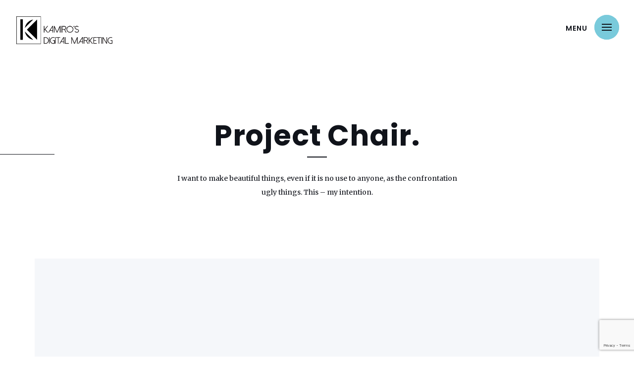

--- FILE ---
content_type: text/html; charset=UTF-8
request_url: https://kamirosdm.com/portfolio-archive/chair/
body_size: 39437
content:
<!doctype html>
<html lang="es">
<head>
	<!-- Meta Data -->
	<meta charset="UTF-8">
	<meta http-equiv="X-UA-Compatible" content="IE=edge">
	<meta name="viewport" content="width=device-width, initial-scale=1">
	
	<link rel="profile" href="https://gmpg.org/xfn/11">

	<title>Chair. &#8211; KAMIROS DM</title>
<meta name='robots' content='max-image-preview:large' />
<link rel='dns-prefetch' href='//fonts.googleapis.com' />
<link rel="alternate" type="application/rss+xml" title="KAMIROS DM &raquo; Feed" href="https://kamirosdm.com/feed/" />
		<!-- This site uses the Google Analytics by MonsterInsights plugin v9.2.2 - Using Analytics tracking - https://www.monsterinsights.com/ -->
		<!-- Nota: MonsterInsights no está actualmente configurado en este sitio. El dueño del sitio necesita identificarse usando su cuenta de Google Analytics en el panel de ajustes de MonsterInsights. -->
					<!-- No tracking code set -->
				<!-- / Google Analytics by MonsterInsights -->
		<script type="text/javascript">
/* <![CDATA[ */
window._wpemojiSettings = {"baseUrl":"https:\/\/s.w.org\/images\/core\/emoji\/15.0.3\/72x72\/","ext":".png","svgUrl":"https:\/\/s.w.org\/images\/core\/emoji\/15.0.3\/svg\/","svgExt":".svg","source":{"concatemoji":"https:\/\/kamirosdm.com\/wp-includes\/js\/wp-emoji-release.min.js?ver=6.5.5"}};
/*! This file is auto-generated */
!function(i,n){var o,s,e;function c(e){try{var t={supportTests:e,timestamp:(new Date).valueOf()};sessionStorage.setItem(o,JSON.stringify(t))}catch(e){}}function p(e,t,n){e.clearRect(0,0,e.canvas.width,e.canvas.height),e.fillText(t,0,0);var t=new Uint32Array(e.getImageData(0,0,e.canvas.width,e.canvas.height).data),r=(e.clearRect(0,0,e.canvas.width,e.canvas.height),e.fillText(n,0,0),new Uint32Array(e.getImageData(0,0,e.canvas.width,e.canvas.height).data));return t.every(function(e,t){return e===r[t]})}function u(e,t,n){switch(t){case"flag":return n(e,"\ud83c\udff3\ufe0f\u200d\u26a7\ufe0f","\ud83c\udff3\ufe0f\u200b\u26a7\ufe0f")?!1:!n(e,"\ud83c\uddfa\ud83c\uddf3","\ud83c\uddfa\u200b\ud83c\uddf3")&&!n(e,"\ud83c\udff4\udb40\udc67\udb40\udc62\udb40\udc65\udb40\udc6e\udb40\udc67\udb40\udc7f","\ud83c\udff4\u200b\udb40\udc67\u200b\udb40\udc62\u200b\udb40\udc65\u200b\udb40\udc6e\u200b\udb40\udc67\u200b\udb40\udc7f");case"emoji":return!n(e,"\ud83d\udc26\u200d\u2b1b","\ud83d\udc26\u200b\u2b1b")}return!1}function f(e,t,n){var r="undefined"!=typeof WorkerGlobalScope&&self instanceof WorkerGlobalScope?new OffscreenCanvas(300,150):i.createElement("canvas"),a=r.getContext("2d",{willReadFrequently:!0}),o=(a.textBaseline="top",a.font="600 32px Arial",{});return e.forEach(function(e){o[e]=t(a,e,n)}),o}function t(e){var t=i.createElement("script");t.src=e,t.defer=!0,i.head.appendChild(t)}"undefined"!=typeof Promise&&(o="wpEmojiSettingsSupports",s=["flag","emoji"],n.supports={everything:!0,everythingExceptFlag:!0},e=new Promise(function(e){i.addEventListener("DOMContentLoaded",e,{once:!0})}),new Promise(function(t){var n=function(){try{var e=JSON.parse(sessionStorage.getItem(o));if("object"==typeof e&&"number"==typeof e.timestamp&&(new Date).valueOf()<e.timestamp+604800&&"object"==typeof e.supportTests)return e.supportTests}catch(e){}return null}();if(!n){if("undefined"!=typeof Worker&&"undefined"!=typeof OffscreenCanvas&&"undefined"!=typeof URL&&URL.createObjectURL&&"undefined"!=typeof Blob)try{var e="postMessage("+f.toString()+"("+[JSON.stringify(s),u.toString(),p.toString()].join(",")+"));",r=new Blob([e],{type:"text/javascript"}),a=new Worker(URL.createObjectURL(r),{name:"wpTestEmojiSupports"});return void(a.onmessage=function(e){c(n=e.data),a.terminate(),t(n)})}catch(e){}c(n=f(s,u,p))}t(n)}).then(function(e){for(var t in e)n.supports[t]=e[t],n.supports.everything=n.supports.everything&&n.supports[t],"flag"!==t&&(n.supports.everythingExceptFlag=n.supports.everythingExceptFlag&&n.supports[t]);n.supports.everythingExceptFlag=n.supports.everythingExceptFlag&&!n.supports.flag,n.DOMReady=!1,n.readyCallback=function(){n.DOMReady=!0}}).then(function(){return e}).then(function(){var e;n.supports.everything||(n.readyCallback(),(e=n.source||{}).concatemoji?t(e.concatemoji):e.wpemoji&&e.twemoji&&(t(e.twemoji),t(e.wpemoji)))}))}((window,document),window._wpemojiSettings);
/* ]]> */
</script>
<style id='wp-emoji-styles-inline-css' type='text/css'>

	img.wp-smiley, img.emoji {
		display: inline !important;
		border: none !important;
		box-shadow: none !important;
		height: 1em !important;
		width: 1em !important;
		margin: 0 0.07em !important;
		vertical-align: -0.1em !important;
		background: none !important;
		padding: 0 !important;
	}
</style>
<link rel='stylesheet' id='wp-block-library-css' href='https://kamirosdm.com/wp-includes/css/dist/block-library/style.min.css?ver=6.5.5' type='text/css' media='all' />
<style id='classic-theme-styles-inline-css' type='text/css'>
/*! This file is auto-generated */
.wp-block-button__link{color:#fff;background-color:#32373c;border-radius:9999px;box-shadow:none;text-decoration:none;padding:calc(.667em + 2px) calc(1.333em + 2px);font-size:1.125em}.wp-block-file__button{background:#32373c;color:#fff;text-decoration:none}
</style>
<style id='global-styles-inline-css' type='text/css'>
body{--wp--preset--color--black: #000000;--wp--preset--color--cyan-bluish-gray: #abb8c3;--wp--preset--color--white: #ffffff;--wp--preset--color--pale-pink: #f78da7;--wp--preset--color--vivid-red: #cf2e2e;--wp--preset--color--luminous-vivid-orange: #ff6900;--wp--preset--color--luminous-vivid-amber: #fcb900;--wp--preset--color--light-green-cyan: #7bdcb5;--wp--preset--color--vivid-green-cyan: #00d084;--wp--preset--color--pale-cyan-blue: #8ed1fc;--wp--preset--color--vivid-cyan-blue: #0693e3;--wp--preset--color--vivid-purple: #9b51e0;--wp--preset--gradient--vivid-cyan-blue-to-vivid-purple: linear-gradient(135deg,rgba(6,147,227,1) 0%,rgb(155,81,224) 100%);--wp--preset--gradient--light-green-cyan-to-vivid-green-cyan: linear-gradient(135deg,rgb(122,220,180) 0%,rgb(0,208,130) 100%);--wp--preset--gradient--luminous-vivid-amber-to-luminous-vivid-orange: linear-gradient(135deg,rgba(252,185,0,1) 0%,rgba(255,105,0,1) 100%);--wp--preset--gradient--luminous-vivid-orange-to-vivid-red: linear-gradient(135deg,rgba(255,105,0,1) 0%,rgb(207,46,46) 100%);--wp--preset--gradient--very-light-gray-to-cyan-bluish-gray: linear-gradient(135deg,rgb(238,238,238) 0%,rgb(169,184,195) 100%);--wp--preset--gradient--cool-to-warm-spectrum: linear-gradient(135deg,rgb(74,234,220) 0%,rgb(151,120,209) 20%,rgb(207,42,186) 40%,rgb(238,44,130) 60%,rgb(251,105,98) 80%,rgb(254,248,76) 100%);--wp--preset--gradient--blush-light-purple: linear-gradient(135deg,rgb(255,206,236) 0%,rgb(152,150,240) 100%);--wp--preset--gradient--blush-bordeaux: linear-gradient(135deg,rgb(254,205,165) 0%,rgb(254,45,45) 50%,rgb(107,0,62) 100%);--wp--preset--gradient--luminous-dusk: linear-gradient(135deg,rgb(255,203,112) 0%,rgb(199,81,192) 50%,rgb(65,88,208) 100%);--wp--preset--gradient--pale-ocean: linear-gradient(135deg,rgb(255,245,203) 0%,rgb(182,227,212) 50%,rgb(51,167,181) 100%);--wp--preset--gradient--electric-grass: linear-gradient(135deg,rgb(202,248,128) 0%,rgb(113,206,126) 100%);--wp--preset--gradient--midnight: linear-gradient(135deg,rgb(2,3,129) 0%,rgb(40,116,252) 100%);--wp--preset--font-size--small: 13px;--wp--preset--font-size--medium: 20px;--wp--preset--font-size--large: 36px;--wp--preset--font-size--x-large: 42px;--wp--preset--spacing--20: 0.44rem;--wp--preset--spacing--30: 0.67rem;--wp--preset--spacing--40: 1rem;--wp--preset--spacing--50: 1.5rem;--wp--preset--spacing--60: 2.25rem;--wp--preset--spacing--70: 3.38rem;--wp--preset--spacing--80: 5.06rem;--wp--preset--shadow--natural: 6px 6px 9px rgba(0, 0, 0, 0.2);--wp--preset--shadow--deep: 12px 12px 50px rgba(0, 0, 0, 0.4);--wp--preset--shadow--sharp: 6px 6px 0px rgba(0, 0, 0, 0.2);--wp--preset--shadow--outlined: 6px 6px 0px -3px rgba(255, 255, 255, 1), 6px 6px rgba(0, 0, 0, 1);--wp--preset--shadow--crisp: 6px 6px 0px rgba(0, 0, 0, 1);}:where(.is-layout-flex){gap: 0.5em;}:where(.is-layout-grid){gap: 0.5em;}body .is-layout-flex{display: flex;}body .is-layout-flex{flex-wrap: wrap;align-items: center;}body .is-layout-flex > *{margin: 0;}body .is-layout-grid{display: grid;}body .is-layout-grid > *{margin: 0;}:where(.wp-block-columns.is-layout-flex){gap: 2em;}:where(.wp-block-columns.is-layout-grid){gap: 2em;}:where(.wp-block-post-template.is-layout-flex){gap: 1.25em;}:where(.wp-block-post-template.is-layout-grid){gap: 1.25em;}.has-black-color{color: var(--wp--preset--color--black) !important;}.has-cyan-bluish-gray-color{color: var(--wp--preset--color--cyan-bluish-gray) !important;}.has-white-color{color: var(--wp--preset--color--white) !important;}.has-pale-pink-color{color: var(--wp--preset--color--pale-pink) !important;}.has-vivid-red-color{color: var(--wp--preset--color--vivid-red) !important;}.has-luminous-vivid-orange-color{color: var(--wp--preset--color--luminous-vivid-orange) !important;}.has-luminous-vivid-amber-color{color: var(--wp--preset--color--luminous-vivid-amber) !important;}.has-light-green-cyan-color{color: var(--wp--preset--color--light-green-cyan) !important;}.has-vivid-green-cyan-color{color: var(--wp--preset--color--vivid-green-cyan) !important;}.has-pale-cyan-blue-color{color: var(--wp--preset--color--pale-cyan-blue) !important;}.has-vivid-cyan-blue-color{color: var(--wp--preset--color--vivid-cyan-blue) !important;}.has-vivid-purple-color{color: var(--wp--preset--color--vivid-purple) !important;}.has-black-background-color{background-color: var(--wp--preset--color--black) !important;}.has-cyan-bluish-gray-background-color{background-color: var(--wp--preset--color--cyan-bluish-gray) !important;}.has-white-background-color{background-color: var(--wp--preset--color--white) !important;}.has-pale-pink-background-color{background-color: var(--wp--preset--color--pale-pink) !important;}.has-vivid-red-background-color{background-color: var(--wp--preset--color--vivid-red) !important;}.has-luminous-vivid-orange-background-color{background-color: var(--wp--preset--color--luminous-vivid-orange) !important;}.has-luminous-vivid-amber-background-color{background-color: var(--wp--preset--color--luminous-vivid-amber) !important;}.has-light-green-cyan-background-color{background-color: var(--wp--preset--color--light-green-cyan) !important;}.has-vivid-green-cyan-background-color{background-color: var(--wp--preset--color--vivid-green-cyan) !important;}.has-pale-cyan-blue-background-color{background-color: var(--wp--preset--color--pale-cyan-blue) !important;}.has-vivid-cyan-blue-background-color{background-color: var(--wp--preset--color--vivid-cyan-blue) !important;}.has-vivid-purple-background-color{background-color: var(--wp--preset--color--vivid-purple) !important;}.has-black-border-color{border-color: var(--wp--preset--color--black) !important;}.has-cyan-bluish-gray-border-color{border-color: var(--wp--preset--color--cyan-bluish-gray) !important;}.has-white-border-color{border-color: var(--wp--preset--color--white) !important;}.has-pale-pink-border-color{border-color: var(--wp--preset--color--pale-pink) !important;}.has-vivid-red-border-color{border-color: var(--wp--preset--color--vivid-red) !important;}.has-luminous-vivid-orange-border-color{border-color: var(--wp--preset--color--luminous-vivid-orange) !important;}.has-luminous-vivid-amber-border-color{border-color: var(--wp--preset--color--luminous-vivid-amber) !important;}.has-light-green-cyan-border-color{border-color: var(--wp--preset--color--light-green-cyan) !important;}.has-vivid-green-cyan-border-color{border-color: var(--wp--preset--color--vivid-green-cyan) !important;}.has-pale-cyan-blue-border-color{border-color: var(--wp--preset--color--pale-cyan-blue) !important;}.has-vivid-cyan-blue-border-color{border-color: var(--wp--preset--color--vivid-cyan-blue) !important;}.has-vivid-purple-border-color{border-color: var(--wp--preset--color--vivid-purple) !important;}.has-vivid-cyan-blue-to-vivid-purple-gradient-background{background: var(--wp--preset--gradient--vivid-cyan-blue-to-vivid-purple) !important;}.has-light-green-cyan-to-vivid-green-cyan-gradient-background{background: var(--wp--preset--gradient--light-green-cyan-to-vivid-green-cyan) !important;}.has-luminous-vivid-amber-to-luminous-vivid-orange-gradient-background{background: var(--wp--preset--gradient--luminous-vivid-amber-to-luminous-vivid-orange) !important;}.has-luminous-vivid-orange-to-vivid-red-gradient-background{background: var(--wp--preset--gradient--luminous-vivid-orange-to-vivid-red) !important;}.has-very-light-gray-to-cyan-bluish-gray-gradient-background{background: var(--wp--preset--gradient--very-light-gray-to-cyan-bluish-gray) !important;}.has-cool-to-warm-spectrum-gradient-background{background: var(--wp--preset--gradient--cool-to-warm-spectrum) !important;}.has-blush-light-purple-gradient-background{background: var(--wp--preset--gradient--blush-light-purple) !important;}.has-blush-bordeaux-gradient-background{background: var(--wp--preset--gradient--blush-bordeaux) !important;}.has-luminous-dusk-gradient-background{background: var(--wp--preset--gradient--luminous-dusk) !important;}.has-pale-ocean-gradient-background{background: var(--wp--preset--gradient--pale-ocean) !important;}.has-electric-grass-gradient-background{background: var(--wp--preset--gradient--electric-grass) !important;}.has-midnight-gradient-background{background: var(--wp--preset--gradient--midnight) !important;}.has-small-font-size{font-size: var(--wp--preset--font-size--small) !important;}.has-medium-font-size{font-size: var(--wp--preset--font-size--medium) !important;}.has-large-font-size{font-size: var(--wp--preset--font-size--large) !important;}.has-x-large-font-size{font-size: var(--wp--preset--font-size--x-large) !important;}
.wp-block-navigation a:where(:not(.wp-element-button)){color: inherit;}
:where(.wp-block-post-template.is-layout-flex){gap: 1.25em;}:where(.wp-block-post-template.is-layout-grid){gap: 1.25em;}
:where(.wp-block-columns.is-layout-flex){gap: 2em;}:where(.wp-block-columns.is-layout-grid){gap: 2em;}
.wp-block-pullquote{font-size: 1.5em;line-height: 1.6;}
</style>
<link rel='stylesheet' id='contact-form-7-css' href='https://kamirosdm.com/wp-content/plugins/contact-form-7/includes/css/styles.css?ver=5.9.8' type='text/css' media='all' />
<link rel='stylesheet' id='font-awesome-css' href='https://kamirosdm.com/wp-content/themes/forzo/assets/fonts/font-awesome/css/font-awesome.css?ver=6.5.5' type='text/css' media='all' />
<link rel='stylesheet' id='stroke-gap-icons-css' href='https://kamirosdm.com/wp-content/themes/forzo/assets/fonts/stroke-gap-icons/style.css?ver=6.5.5' type='text/css' media='all' />
<link rel='stylesheet' id='bootstrap-css' href='https://kamirosdm.com/wp-content/themes/forzo/assets/style/bootstrap.css?ver=6.5.5' type='text/css' media='all' />
<link rel='stylesheet' id='owl-carousel-css' href='https://kamirosdm.com/wp-content/themes/forzo/assets/style/owl.carousel.css?ver=6.5.5' type='text/css' media='all' />
<link rel='stylesheet' id='animate-css' href='https://kamirosdm.com/wp-content/themes/forzo/assets/style/animate.css?ver=6.5.5' type='text/css' media='all' />
<link rel='stylesheet' id='photoswipe-css' href='https://kamirosdm.com/wp-content/themes/forzo/assets/style/photoswipe.css?ver=6.5.5' type='text/css' media='all' />
<link rel='stylesheet' id='forzo-style-css' href='https://kamirosdm.com/wp-content/themes/forzo-child/style.css?ver=6.5.5' type='text/css' media='all' />
<link rel='stylesheet' id='forzo-child-style-css' href='https://kamirosdm.com/wp-content/themes/forzo/style.css?ver=1.0.0' type='text/css' media='all' />
<link rel='stylesheet' id='forzo-fonts-css' href='https://fonts.googleapis.com/css?family=Poppins%3A300%2C400%2C500%2C600%2C700%7CMerriweather%3A300%2C300i%2C400%2C400i%2C700%2C700i&#038;subset=latin%2Clatin-ext' type='text/css' media='all' />
<link rel='stylesheet' id='magnific-popup-css' href='https://kamirosdm.com/wp-content/themes/forzo/assets/style/magnific-popup.css?ver=6.5.5' type='text/css' media='all' />
<script type="text/javascript" src="https://kamirosdm.com/wp-includes/js/jquery/jquery.min.js?ver=3.7.1" id="jquery-core-js"></script>
<script type="text/javascript" src="https://kamirosdm.com/wp-includes/js/jquery/jquery-migrate.min.js?ver=3.4.1" id="jquery-migrate-js"></script>
<link rel="https://api.w.org/" href="https://kamirosdm.com/wp-json/" /><link rel="EditURI" type="application/rsd+xml" title="RSD" href="https://kamirosdm.com/xmlrpc.php?rsd" />
<meta name="generator" content="WordPress 6.5.5" />
<link rel="canonical" href="https://kamirosdm.com/portfolio-archive/chair/" />
<link rel='shortlink' href='https://kamirosdm.com/?p=26' />
<link rel="alternate" type="application/json+oembed" href="https://kamirosdm.com/wp-json/oembed/1.0/embed?url=https%3A%2F%2Fkamirosdm.com%2Fportfolio-archive%2Fchair%2F" />
<link rel="alternate" type="text/xml+oembed" href="https://kamirosdm.com/wp-json/oembed/1.0/embed?url=https%3A%2F%2Fkamirosdm.com%2Fportfolio-archive%2Fchair%2F&#038;format=xml" />
	
<style>
		/* Paragraphs Color */
	.project_single .elsewhere a,
	.description__project,
	.content-sidebar .widget ul li ul a,
	.item__news .news__paragraph,
	.item__news .share__post a,
	.quote cite,
	.wp-block-quote cite,
	.col__sedebar a,
	.content-sidebar a,
	.col__plans ul,
	.item__news .news__paragraph .wp-block-categories-list li ul li a,
	.item__news .news__paragraph .wp-block-archives-list li ul li a {
		color: #4c5467;
	}
	
		/* Primary Color */
	body,
	a,
	a:hover,
	.section__comments h1,
	.section__comments h2,
	.section__comments h3,
	.section__comments h4,
	.section__comments h5,
	.section__comments h6,
	.news__paragraph h1,
	.news__paragraph h2,
	.news__paragraph h3,
	.news__paragraph h4,
	.news__paragraph h5,
	.news__paragraph h6,
	.text-danger,
	.pager .page-numbers,
	.page-links .post-page-numbers,
	.loading,
	.top .navbar__logo .logotype .logotype__title,
	.top .navbar__logo .logotype .logotype__sub,
	.top_white .hamburger,
	.top_black.affix .hamburger,
	.nav__v1 .navbar a,
	.nav__v1 .navbar a:hover,
	.nav__v1 .navbar .dropdown.current .dropdown-toggle,
	.nav__v1 .footer_nav_bar,
	.nav__v1 .footer_nav_bar .elsewhere a,
	.nav__v2 li a,
	.affix-top .nav__v2.navbar-collapse li a,
	.hero .vertical_text,
	.hero__slider .owl-nav,
	.section_about,
	.col_describe .num_section,
	.filter__items li a,
	.pager__wrap .pager li a:hover,
	.elsewhere li a,
	.title_news a,
	.item__news .title_news a,
	.item__news .news__paragraph .title,
	.quote, 
	.wp-block-quote,
	.wp-block-quote.is-large,
	.wp-block-quote.is-style-large,
	.post-edit-link,
	.section__comments .media .media-header .media-heading a,
	.item__news .news__paragraph .wp-block-categories-list li a,
	.item__news .news__paragraph .wp-block-archives-list li a,
	.section__comments .media .media-body .media-footer .reply:hover,
	.comment-reply-link:hover {
		color: #10131a;
	}

	.form-group:after,
	.hamburger .line,
	.menu__wrap,
	.nav__v1 .footer_nav_bar::before,
	.nav__v2 .navbar-nav ul li ul,
	.nav__v2 ul.navbar-nav li ul,
	.hero__slider,
	.hero-video::before,
	.hero__slider .item::before,
	.section_image::before,
	.page__hero::before,
	.section__title::after,
	.section__title._left_bias::after,
	.edge::before,
	.main__image__project .liked__box,
	.title_half_underscore::before,
	.content-sidebar .widget-title:before,
	.pswp__bg,
	.pswp__caption .pswp__caption__center,
	.team__carousel .item__carousel .team_name::before,
	.owl-dots .owl-dot.active span,
	.owl-dots .owl-dot:hover span,
	.footer::before,
	.reveal::before {
		background-color: #10131a;
	}

	body,
	.pager .page-numbers.current,
	.page-links .post-page-numbers.current,
	.tags-links a,
	.col__sedebar .tagcloud a,
	.nav__v1 .navbar a::before,
	.nav__v1 .navbar a:hover::before,
	.nav__v1 .navbar li.current_page_item > a::before,
	.nav__v1 .navbar .dropdown.current .dropdown-toggle::before,
	.nav__v2 li a:before,
	.nav__v2 a:hover::before {
		border-color: #10131a;
	}

	.top_white .navbar__logo .logotype path,
	.top_black.affix .logotype path,
	body.menu_open .navbar__logo .logotype path,
	.pager__wrap .pager .back_grid:hover {
		fill: #10131a;
	}

	.main__image__project .liked__box svg ellipse {
		stroke: #10131a;
	}

	
		/* Buttons Color */
	.btn_gost_black,
	.btn_gost_black:hover,
	.btn_gost,
	.btn__load__col .btn__load__text,
	.btn_gost:hover {
		color: #10131a;
	}

	.btn, 
	.post-password-form input[type="submit"],
	.btn:hover,
	.post-password-form input[type="submit"]:hover,
	.btn__load__col .btn__load:hover,
	.btn__load__col .btn__load:focus,
	.btn__load__col .btn__load::after,
	.btn__load__col .btn__load::before {
		background-color: #10131a;
	}

	.btn_gost_black,
	.btn_gost_black::before,
	.btn__load__col .btn__load {
		border-color: #10131a;
	}

	.btn__load__col .btn__load svg ellipse {
		stroke: #10131a;
	}

	
		/* Theme Color */
	.text-success,
	.hamburger,
	.hamburger:hover,
	.nav__v2 li.active a,
	.affix-top .nav__v2.navbar-collapse li.active a,
	.hero__slider .owl-nav .owl-prev:hover .fa,
	.hero__slider .owl-nav .owl-next:hover .fa,
	.icon_box,
	.item__news .share__post a:hover,
	.section__comments .media .media-body .media-footer .reply:hover,
	.comment-reply-link:hover,
	.nav__v2 .navbar-nav ul li ul li a:hover,
	.nav__v2 ul.navbar-nav li ul li a:hover,
	.affix-top .nav__v2 ul.navbar-nav li ul li a:hover,
	.nav__v2 .navbar-nav ul li ul li.current_page_item a,
	.nav__v2 ul.navbar-nav li ul li.current_page_item a,
	.affix-top .nav__v2 ul.navbar-nav li ul li.current_page_item a {
		color: #79cadb;
	}

	.nav__v2 .current-menu-item > a,
	.top_black.affix-top .nav__v2 li.current-menu-item > a,
	.affix-top .nav__v2.navbar-collapse li.current-menu-item > a,
	.affix-top .nav__v2 li a:hover {
		color: #79cadb!important;
	}

	::selection {
		background-color: #79cadb;
	}

	.loading,
	.hamburger,
	.hamburger::before,
	.nav__v2 li.active a::before,
	.hero__slider div.owl-dots .owl-dot.active span,
	.filter__items li a::before,
	.filter__items li.active a::before,
	.filter__items li.active a:hover::before,
	.read__more::before,
	.item__news > .sticky:before,
	.col__plans .icon__wrap:before,
	.reveal::after,
	.grid__portfolio .item_portfolio_hover:before,
	.btn_effect:hover::after,
	.element__404 .image__mask,
	.read__more:hover::before,
	.calendar_wrap table #today,
	.owl-item.active.center .item__carousel {
		background-color: #79cadb;
	}

	.icon_box,
	.nav__v2 li.current_page_item a::before {
		border-color: #79cadb;
	}

	.menu__wrap .morph-shape svg path {
		fill: #79cadb;
	}

	.hamburger svg ellipse {
		stroke: #79cadb;
	}

	._glitch:before {
		text-shadow: 1px 0 #79cadb;
	}

	
	
	
	
	
	
</style>
		
<link rel="icon" href="https://kamirosdm.com/wp-content/uploads/2021/11/android-icon-48x48-1.png" sizes="32x32" />
<link rel="icon" href="https://kamirosdm.com/wp-content/uploads/2021/11/android-icon-48x48-1.png" sizes="192x192" />
<link rel="apple-touch-icon" href="https://kamirosdm.com/wp-content/uploads/2021/11/android-icon-48x48-1.png" />
<meta name="msapplication-TileImage" content="https://kamirosdm.com/wp-content/uploads/2021/11/android-icon-48x48-1.png" />
		<style type="text/css" id="wp-custom-css">
			
#section-trabajos{
 display:none;
}

#section-escondido{
 display:none;
}

.team_08 p{
 line-height:26px !important;
}


#section-youvid .col-md-offset-2{
  margin-left: 0 !important;
	width:90% !important;
}

#section-youvid .col-md-8 {
  width:100% !important;
}

		</style>
		</head>

<body class="portfolio-template-default single single-portfolio postid-26">
		
	<!-- Custom CSS -->
	
		
	<div class="loading">
		<div class="preloader">
			<div class="rippling-1"></div>
			<div class="rippling-2"></div>
		</div>
	</div>
	
	<!-- Top -->
	<div class="top top_white animated slideInDown">
		<div class="container-fluid">
							<div class="navbar__logo">
					<a href="https://kamirosdm.com" title="KAMIROS DM">
						<span class="logotype">
																																					<img src="https://kamirosdm.com/wp-content/uploads/2021/11/logo.png" class="logotype__light" alt="KAMIROS DM" />
																								<img src="https://kamirosdm.com/wp-content/uploads/2021/11/logo.jpg" class="logotype__dark" alt="KAMIROS DM" />
									
																				</span>
					</a>
				</div>

								<div class="navbar__right">
					<div class="hamburger effect_rings" data-toggle="collapse" data-target=".navbar-collapse" role="button" aria-expanded="false">
						<span class="line"></span>
						<span class="line"></span>
						<span class="line"></span>
						<span class="text__hamburger">Menu</span>
					</div>
				</div>	
									</div>
	</div>
	<!-- /Top -->
	
		<!-- Fullscreen Nav -->
	<div class="menu__wrap">
		<div class="menu__inner">
			<div class="morph-shape" data-morph-open="M273,273c0,0-55.8,24-123,24c-78.2,0-123-24-123-24S3,235.3,3,150C3,79.936,27,27,27,27S72,3,150,3 c85,0,123,24,123,24s24,38.43,24,123C297,229.646,273,273,273,273z;M273,273c0,0-55.8-23-123-23c-78.2,0-123,23-123,23s23-37.7,23-123C50,79.936,27,27,27,27s46,23,124,23 c85,0,122-23,122-23s-23,38.43-23,123C250,229.646,273,273,273,273z">
				<svg width="100%" height="100%" viewBox="0 0 300 300" preserveAspectRatio="none">
					<path d="M273,273c0,0-55.8,0-123,0c-78.2,0-123,0-123,0s0-37.7,0-123c0-70.064,0-123,0-123s45,0,123,0 c85,0,123,0,123,0s0,38.43,0,123C273,229.646,273,273,273,273z"/>
				</svg>
			</div>

			<div class="nav__v1">
				<!-- Menu -->
				<nav class="navbar">
					<div class="navbar-collapse">
						<ul id="menu-main-menu" class="nav navbar-nav"><li id="menu-item-170" class=" menu-item menu-item-type-post_type menu-item-object-page menu-item-home"><a href="https://kamirosdm.com/">Inicio</a></li>
<li id="menu-item-157" class=" menu-item menu-item-type-post_type menu-item-object-page"><a href="https://kamirosdm.com/about/">Nosotros</a></li>
<li id="menu-item-166" class=" menu-item menu-item-type-post_type menu-item-object-page"><a href="https://kamirosdm.com/servicios/">Servicios</a></li>
<li id="menu-item-158" class=" menu-item menu-item-type-post_type menu-item-object-page current_page_parent"><a href="https://kamirosdm.com/blog/">Blog</a></li>
<li id="menu-item-897" class=" menu-item menu-item-type-post_type menu-item-object-page"><a href="https://kamirosdm.com/contacto/">Contacto</a></li>
</ul>					</div>
				</nav>
				<!-- /Menu -->		
			
				<footer class="footer footer_nav_bar">
					<div class="container">
						<div class="row">
							<div class="col-md-12">
																<div class="footer__contacts list-unstyled">
									<p>Teléfono: 56 1185 3091<br />
Email: info@kamirosdm.com<br />
Oficinas: Varsovia 36, Piso 2 oficina 18, col. Juárez, Alcaldía Cuauhtémoc, C.P. 06600, CDMX y Montecito 38, piso 26 oficina 7 Y 8, col. Nápoles, alcaldía Benito Juárez, C.P. 03810, CDMX.</p>
								</div>
																								<ul class="elsewhere list-unstyled list-inline">
								  								  <li><a href="https://www.linkedin.com/company/kamiros-digital-marketing/"><i class="fab fa-linkedin-in" aria-hidden="true"></i></a></li>
								  								  <li><a href="https://www.instagram.com/p/B6wm2wTg_qp/"><i class="fab fa-instagram" aria-hidden="true"></i></a></li>
								  								  <li><a href="https://www.facebook.com/KamirosDM/"><i class="fab fa-facebook-f" aria-hidden="true"></i></a></li>
								  								</ul>
															</div>
						</div>
					</div>
				</footer>
			</div>
		</div>
	</div>
	<!-- /Fullscreen Nav -->
		
		
		<!-- Single Project -->
	<section class="section project_single top_padding_240">
		<div class="edge">
			<div class="container-fluid">
				<div class="row">
					<div class="col-md-12 heading_wrap">
						<h1 class="title__h1 section__title _center">Project Chair.</h1>
												<p class="col-md-6 col-md-offset-3 section__subtitle _center">I want to make beautiful things, even if it is no use to anyone, as the confrontation ugly things. This – my intention.</p>
											</div>
				</div>
			</div>
		</div>
		
		<div class="container">
			<div class="news__wrap__fullwidth">
				<article class="item__news">
					


<div id="post-26" class="post-26 portfolio type-portfolio status-publish has-post-thumbnail hentry portfolio_categories-mockups">
		<div class="row">
		<div class="col-md-12">
			<figure class="main__image__project reveal_box">
			   <img class="image__portfolio reveal_item" src="https://kamirosdm.com/wp-content/uploads/2019/07/project_image_11.png" alt="">
			</figure>
		</div>
	</div>
		
		
		
		
		
	<div class="row">
		<div class="col-md-9">
			<div class="project__left__col news__paragraph">
				<h5 class="title__h5 title_half_underscore">Description</h5>
				<div class="description__project">
					<p>The designer must be an interpreter, and real and virtual needs must anticipate those questions of people that they do not think, and suddenly opened in the already created objects.</p>
<p>The Company is familiar with bad design is better than good. It is because of this, people prefer bad design good. They too got used to the fact that there is. Everything is new begins to scare, and their old consoles.</p>
				</div>
			</div>
		</div>
		<div class="col-md-3">
						<h5 class="title__h5 title_half_underscore">Details</h5>
			<ul class="details__list">
				<li><span class="text_bold">Category:</span> Mockups</li>
								<li>
					<span class="text_bold">Client:</span> 
											Envato									</li>
								<li>
					<span class="text_bold">Date:</span> 
											10 oct 2016									</li>
								<li>
					<span class="text_bold">Live Preview:</span> 
											<a href="http://www.envato.com" target="_blank">www.envato.com</a>
									</li>
							</ul>
									<ul class="elsewhere list-unstyled list-inline social-share">
								<li>
					<a class="share-btn share-btn-facebook">
												<i class="fab fa-facebook-f" aria-hidden="true"></i>
																																															</a>
				</li>
								<li>
					<a class="share-btn share-btn-twitter">
																		<i class="fab fa-twitter" aria-hidden="true"></i>
																																									</a>
				</li>
								<li>
					<a class="share-btn share-btn-linkedin">
																														<i class="fab fa-linkedin-in" aria-hidden="true"></i>
																													</a>
				</li>
								<li>
					<a class="share-btn share-btn-reddit">
																																				<i class="fab fa-reddit-alien" aria-hidden="true"></i>
																							</a>
				</li>
								<li>
					<a class="share-btn share-btn-pinterest">
																																										<i class="fab fa-pinterest-p" aria-hidden="true"></i>
																	</a>
				</li>
							</ul>
					</div>
	</div>
</div><!-- #post-26 -->				</article>
			</div>
		</div>
		
		<!-- Nav -->
		
			<nav class="pager__wrap separation_top">
				<div class="container">
					<ul class="pager">
												<li class="previous"><a href="https://kamirosdm.com/portfolio-archive/flyer/"><i class="fa fa-long-arrow-alt-left" aria-hidden="true"></i> Prev</a></li>
												<li>
							<a href="https://kamirosdm.com/?page_id=94">
																<svg class="back_grid" xmlns="http://www.w3.org/2000/svg" width="22" height="22"><path d="M0 6h6V0H0zm8 0h6V0H8zm8-6v6h6V0zM0 14h6V8H0zm8 0h6V8H8zm8 0h6V8h-6zM0 22h6v-6H0zm8 0h6v-6H8zm8 0h6v-6h-6z"/></svg>
															</a>
						</li>
												<li class="next"><a href="https://kamirosdm.com/portfolio-archive/project-sound/">Next <i class="fa fa-long-arrow-alt-right" aria-hidden="true"></i></a></li>
											</ul>
				</div>
			</nav>

				<!-- /Nav -->
	</section>
	<!-- /Portfolio -->
			


<footer class="footer">
	<div class="container">
		<div class="row">
			<div class="col-md-12">
				<div class="footer__contacts list-unstyled">
					<p>Teléfono: 56 1185 3091<br />
Email: info@kamirosdm.com<br />
Oficinas: Varsovia 36, Piso 2 oficina 18, col. Juárez, Alcaldía Cuauhtémoc, C.P. 06600, CDMX y Montecito 38, piso 26 oficina 7 Y 8, col. Nápoles, alcaldía Benito Juárez, C.P. 03810, CDMX.</p>
				</div>
								<ul class="elsewhere list-unstyled list-inline">
				  				  <li><a href="https://www.linkedin.com/company/kamiros-digital-marketing/"><i class="fab fa-linkedin-in" aria-hidden="true"></i></a></li>
				  				  <li><a href="https://www.instagram.com/p/B6wm2wTg_qp/"><i class="fab fa-instagram" aria-hidden="true"></i></a></li>
				  				  <li><a href="https://www.facebook.com/KamirosDM/"><i class="fab fa-facebook-f" aria-hidden="true"></i></a></li>
				  				</ul>
							</div>
		</div>
	</div>
</footer>

<!-- Custom JS -->

<script type="text/javascript" src="https://kamirosdm.com/wp-includes/js/dist/vendor/wp-polyfill-inert.min.js?ver=3.1.2" id="wp-polyfill-inert-js"></script>
<script type="text/javascript" src="https://kamirosdm.com/wp-includes/js/dist/vendor/regenerator-runtime.min.js?ver=0.14.0" id="regenerator-runtime-js"></script>
<script type="text/javascript" src="https://kamirosdm.com/wp-includes/js/dist/vendor/wp-polyfill.min.js?ver=3.15.0" id="wp-polyfill-js"></script>
<script type="text/javascript" src="https://kamirosdm.com/wp-includes/js/dist/hooks.min.js?ver=2810c76e705dd1a53b18" id="wp-hooks-js"></script>
<script type="text/javascript" src="https://kamirosdm.com/wp-includes/js/dist/i18n.min.js?ver=5e580eb46a90c2b997e6" id="wp-i18n-js"></script>
<script type="text/javascript" id="wp-i18n-js-after">
/* <![CDATA[ */
wp.i18n.setLocaleData( { 'text direction\u0004ltr': [ 'ltr' ] } );
/* ]]> */
</script>
<script type="text/javascript" src="https://kamirosdm.com/wp-content/plugins/contact-form-7/includes/swv/js/index.js?ver=5.9.8" id="swv-js"></script>
<script type="text/javascript" id="contact-form-7-js-extra">
/* <![CDATA[ */
var wpcf7 = {"api":{"root":"https:\/\/kamirosdm.com\/wp-json\/","namespace":"contact-form-7\/v1"}};
/* ]]> */
</script>
<script type="text/javascript" id="contact-form-7-js-translations">
/* <![CDATA[ */
( function( domain, translations ) {
	var localeData = translations.locale_data[ domain ] || translations.locale_data.messages;
	localeData[""].domain = domain;
	wp.i18n.setLocaleData( localeData, domain );
} )( "contact-form-7", {"translation-revision-date":"2024-07-17 09:00:42+0000","generator":"GlotPress\/4.0.1","domain":"messages","locale_data":{"messages":{"":{"domain":"messages","plural-forms":"nplurals=2; plural=n != 1;","lang":"es"},"This contact form is placed in the wrong place.":["Este formulario de contacto est\u00e1 situado en el lugar incorrecto."],"Error:":["Error:"]}},"comment":{"reference":"includes\/js\/index.js"}} );
/* ]]> */
</script>
<script type="text/javascript" src="https://kamirosdm.com/wp-content/plugins/contact-form-7/includes/js/index.js?ver=5.9.8" id="contact-form-7-js"></script>
<script type="text/javascript" src="https://kamirosdm.com/wp-content/themes/forzo/assets/js/navigation.js?ver=20151215" id="forzo-navigation-js"></script>
<script type="text/javascript" src="https://kamirosdm.com/wp-content/themes/forzo/assets/js/skip-link-focus-fix.js?ver=20151215" id="forzo-skip-link-focus-fix-js"></script>
<script type="text/javascript" src="https://kamirosdm.com/wp-content/themes/forzo/assets/js/modernizr.custom.js?ver=1.0.0" id="modernizr-custom-js"></script>
<script type="text/javascript" src="https://kamirosdm.com/wp-content/themes/forzo/assets/js/bootstrap.js?ver=1.0.0" id="bootstrap-js"></script>
<script type="text/javascript" src="https://kamirosdm.com/wp-content/themes/forzo/assets/js/snap-svg.js?ver=1.0.0" id="snap-svg-js"></script>
<script type="text/javascript" src="https://kamirosdm.com/wp-content/themes/forzo/assets/js/classie.js?ver=1.0.0" id="classie-js"></script>
<script type="text/javascript" src="https://kamirosdm.com/wp-content/themes/forzo/assets/js/autosize.js?ver=1.0.0" id="forzo-autosize-js"></script>
<script type="text/javascript" src="https://kamirosdm.com/wp-content/themes/forzo/assets/js/jarallax.js?ver=1.0.0" id="forzo-jarallax-js"></script>
<script type="text/javascript" src="https://kamirosdm.com/wp-content/themes/forzo/assets/js/owl-carousel.js?ver=1.0.0" id="owl-carousel-js"></script>
<script type="text/javascript" src="https://kamirosdm.com/wp-content/themes/forzo/assets/js/isotope.js?ver=1.0.0" id="isotope-js"></script>
<script type="text/javascript" src="https://kamirosdm.com/wp-content/themes/forzo/assets/js/images-loaded.js?ver=1.0.0" id="forzo-images-loaded-js"></script>
<script type="text/javascript" src="https://kamirosdm.com/wp-content/themes/forzo/assets/js/photoswipe.js?ver=1.0.0" id="photoswipe-js"></script>
<script type="text/javascript" src="https://kamirosdm.com/wp-content/themes/forzo/assets/js/skrollr.js?ver=1.0.0" id="skrollr-js"></script>
<script type="text/javascript" src="https://kamirosdm.com/wp-content/themes/forzo/assets/js/sticky-kit.js?ver=1.0.0" id="sticky-kit-js"></script>
<script type="text/javascript" src="https://kamirosdm.com/wp-content/themes/forzo/assets/js/zoom.js?ver=1.0.0" id="forzo-zoom-js"></script>
<script type="text/javascript" src="https://kamirosdm.com/wp-content/themes/forzo/assets/js/magnific-popup.js?ver=1.0.0" id="magnific-popup-js"></script>
<script type="text/javascript" src="https://kamirosdm.com/wp-content/themes/forzo/assets/js/object-fit-images.js?ver=1.0.0" id="forzo-object-fit-images-js"></script>
<script type="text/javascript" src="https://kamirosdm.com/wp-content/themes/forzo/assets/js/validator.js?ver=1.0.0" id="validator-js"></script>
<script type="text/javascript" src="https://kamirosdm.com/wp-content/themes/forzo/assets/js/waypoints.js?ver=1.0.0" id="waypoints-js"></script>
<script type="text/javascript" src="https://kamirosdm.com/wp-content/themes/forzo/assets/js/mo.min.js?ver=1.0.0" id="forzo-mo-js"></script>
<script type="text/javascript" src="https://kamirosdm.com/wp-content/themes/forzo/assets/js/common.js?ver=1.0.0" id="forzo-common-js"></script>
<script type="text/javascript" src="https://kamirosdm.com/wp-content/themes/forzo/assets/js/mo.effect2.init.js?ver=1.0.0" id="forzo-mo-effect2-init-js"></script>
<script type="text/javascript" src="https://kamirosdm.com/wp-content/themes/forzo/assets/js/rrssb.js?ver=1.0.0" id="forzo-rrssb-js"></script>
<script type="text/javascript" id="forzo-rrssb-js-after">
/* <![CDATA[ */
jQuery(document).ready(function ($) { $(".social-share").rrssb({ title: "Chair.", url: "https://kamirosdm.com/portfolio-archive/chair/" }); });
/* ]]> */
</script>
<script type="text/javascript" src="https://www.google.com/recaptcha/api.js?render=6LeMdR0eAAAAAL_hL-_rDLBaCNB38Zv_9_XxCiLM&amp;ver=3.0" id="google-recaptcha-js"></script>
<script type="text/javascript" id="wpcf7-recaptcha-js-extra">
/* <![CDATA[ */
var wpcf7_recaptcha = {"sitekey":"6LeMdR0eAAAAAL_hL-_rDLBaCNB38Zv_9_XxCiLM","actions":{"homepage":"homepage","contactform":"contactform"}};
/* ]]> */
</script>
<script type="text/javascript" src="https://kamirosdm.com/wp-content/plugins/contact-form-7/modules/recaptcha/index.js?ver=5.9.8" id="wpcf7-recaptcha-js"></script>
<!-- Global site tag (gtag.js) - Google Analytics -->
<script async src="https://www.googletagmanager.com/gtag/js?id=UA-66400061-1"></script>
<script>
  window.dataLayer = window.dataLayer || [];
  function gtag(){dataLayer.push(arguments);}
  gtag('js', new Date());

  gtag('config', 'UA-66400061-1');
</script>

</body>
</html>

--- FILE ---
content_type: text/html; charset=utf-8
request_url: https://www.google.com/recaptcha/api2/anchor?ar=1&k=6LeMdR0eAAAAAL_hL-_rDLBaCNB38Zv_9_XxCiLM&co=aHR0cHM6Ly9rYW1pcm9zZG0uY29tOjQ0Mw..&hl=en&v=PoyoqOPhxBO7pBk68S4YbpHZ&size=invisible&anchor-ms=20000&execute-ms=30000&cb=e4i7pblj68xn
body_size: 48872
content:
<!DOCTYPE HTML><html dir="ltr" lang="en"><head><meta http-equiv="Content-Type" content="text/html; charset=UTF-8">
<meta http-equiv="X-UA-Compatible" content="IE=edge">
<title>reCAPTCHA</title>
<style type="text/css">
/* cyrillic-ext */
@font-face {
  font-family: 'Roboto';
  font-style: normal;
  font-weight: 400;
  font-stretch: 100%;
  src: url(//fonts.gstatic.com/s/roboto/v48/KFO7CnqEu92Fr1ME7kSn66aGLdTylUAMa3GUBHMdazTgWw.woff2) format('woff2');
  unicode-range: U+0460-052F, U+1C80-1C8A, U+20B4, U+2DE0-2DFF, U+A640-A69F, U+FE2E-FE2F;
}
/* cyrillic */
@font-face {
  font-family: 'Roboto';
  font-style: normal;
  font-weight: 400;
  font-stretch: 100%;
  src: url(//fonts.gstatic.com/s/roboto/v48/KFO7CnqEu92Fr1ME7kSn66aGLdTylUAMa3iUBHMdazTgWw.woff2) format('woff2');
  unicode-range: U+0301, U+0400-045F, U+0490-0491, U+04B0-04B1, U+2116;
}
/* greek-ext */
@font-face {
  font-family: 'Roboto';
  font-style: normal;
  font-weight: 400;
  font-stretch: 100%;
  src: url(//fonts.gstatic.com/s/roboto/v48/KFO7CnqEu92Fr1ME7kSn66aGLdTylUAMa3CUBHMdazTgWw.woff2) format('woff2');
  unicode-range: U+1F00-1FFF;
}
/* greek */
@font-face {
  font-family: 'Roboto';
  font-style: normal;
  font-weight: 400;
  font-stretch: 100%;
  src: url(//fonts.gstatic.com/s/roboto/v48/KFO7CnqEu92Fr1ME7kSn66aGLdTylUAMa3-UBHMdazTgWw.woff2) format('woff2');
  unicode-range: U+0370-0377, U+037A-037F, U+0384-038A, U+038C, U+038E-03A1, U+03A3-03FF;
}
/* math */
@font-face {
  font-family: 'Roboto';
  font-style: normal;
  font-weight: 400;
  font-stretch: 100%;
  src: url(//fonts.gstatic.com/s/roboto/v48/KFO7CnqEu92Fr1ME7kSn66aGLdTylUAMawCUBHMdazTgWw.woff2) format('woff2');
  unicode-range: U+0302-0303, U+0305, U+0307-0308, U+0310, U+0312, U+0315, U+031A, U+0326-0327, U+032C, U+032F-0330, U+0332-0333, U+0338, U+033A, U+0346, U+034D, U+0391-03A1, U+03A3-03A9, U+03B1-03C9, U+03D1, U+03D5-03D6, U+03F0-03F1, U+03F4-03F5, U+2016-2017, U+2034-2038, U+203C, U+2040, U+2043, U+2047, U+2050, U+2057, U+205F, U+2070-2071, U+2074-208E, U+2090-209C, U+20D0-20DC, U+20E1, U+20E5-20EF, U+2100-2112, U+2114-2115, U+2117-2121, U+2123-214F, U+2190, U+2192, U+2194-21AE, U+21B0-21E5, U+21F1-21F2, U+21F4-2211, U+2213-2214, U+2216-22FF, U+2308-230B, U+2310, U+2319, U+231C-2321, U+2336-237A, U+237C, U+2395, U+239B-23B7, U+23D0, U+23DC-23E1, U+2474-2475, U+25AF, U+25B3, U+25B7, U+25BD, U+25C1, U+25CA, U+25CC, U+25FB, U+266D-266F, U+27C0-27FF, U+2900-2AFF, U+2B0E-2B11, U+2B30-2B4C, U+2BFE, U+3030, U+FF5B, U+FF5D, U+1D400-1D7FF, U+1EE00-1EEFF;
}
/* symbols */
@font-face {
  font-family: 'Roboto';
  font-style: normal;
  font-weight: 400;
  font-stretch: 100%;
  src: url(//fonts.gstatic.com/s/roboto/v48/KFO7CnqEu92Fr1ME7kSn66aGLdTylUAMaxKUBHMdazTgWw.woff2) format('woff2');
  unicode-range: U+0001-000C, U+000E-001F, U+007F-009F, U+20DD-20E0, U+20E2-20E4, U+2150-218F, U+2190, U+2192, U+2194-2199, U+21AF, U+21E6-21F0, U+21F3, U+2218-2219, U+2299, U+22C4-22C6, U+2300-243F, U+2440-244A, U+2460-24FF, U+25A0-27BF, U+2800-28FF, U+2921-2922, U+2981, U+29BF, U+29EB, U+2B00-2BFF, U+4DC0-4DFF, U+FFF9-FFFB, U+10140-1018E, U+10190-1019C, U+101A0, U+101D0-101FD, U+102E0-102FB, U+10E60-10E7E, U+1D2C0-1D2D3, U+1D2E0-1D37F, U+1F000-1F0FF, U+1F100-1F1AD, U+1F1E6-1F1FF, U+1F30D-1F30F, U+1F315, U+1F31C, U+1F31E, U+1F320-1F32C, U+1F336, U+1F378, U+1F37D, U+1F382, U+1F393-1F39F, U+1F3A7-1F3A8, U+1F3AC-1F3AF, U+1F3C2, U+1F3C4-1F3C6, U+1F3CA-1F3CE, U+1F3D4-1F3E0, U+1F3ED, U+1F3F1-1F3F3, U+1F3F5-1F3F7, U+1F408, U+1F415, U+1F41F, U+1F426, U+1F43F, U+1F441-1F442, U+1F444, U+1F446-1F449, U+1F44C-1F44E, U+1F453, U+1F46A, U+1F47D, U+1F4A3, U+1F4B0, U+1F4B3, U+1F4B9, U+1F4BB, U+1F4BF, U+1F4C8-1F4CB, U+1F4D6, U+1F4DA, U+1F4DF, U+1F4E3-1F4E6, U+1F4EA-1F4ED, U+1F4F7, U+1F4F9-1F4FB, U+1F4FD-1F4FE, U+1F503, U+1F507-1F50B, U+1F50D, U+1F512-1F513, U+1F53E-1F54A, U+1F54F-1F5FA, U+1F610, U+1F650-1F67F, U+1F687, U+1F68D, U+1F691, U+1F694, U+1F698, U+1F6AD, U+1F6B2, U+1F6B9-1F6BA, U+1F6BC, U+1F6C6-1F6CF, U+1F6D3-1F6D7, U+1F6E0-1F6EA, U+1F6F0-1F6F3, U+1F6F7-1F6FC, U+1F700-1F7FF, U+1F800-1F80B, U+1F810-1F847, U+1F850-1F859, U+1F860-1F887, U+1F890-1F8AD, U+1F8B0-1F8BB, U+1F8C0-1F8C1, U+1F900-1F90B, U+1F93B, U+1F946, U+1F984, U+1F996, U+1F9E9, U+1FA00-1FA6F, U+1FA70-1FA7C, U+1FA80-1FA89, U+1FA8F-1FAC6, U+1FACE-1FADC, U+1FADF-1FAE9, U+1FAF0-1FAF8, U+1FB00-1FBFF;
}
/* vietnamese */
@font-face {
  font-family: 'Roboto';
  font-style: normal;
  font-weight: 400;
  font-stretch: 100%;
  src: url(//fonts.gstatic.com/s/roboto/v48/KFO7CnqEu92Fr1ME7kSn66aGLdTylUAMa3OUBHMdazTgWw.woff2) format('woff2');
  unicode-range: U+0102-0103, U+0110-0111, U+0128-0129, U+0168-0169, U+01A0-01A1, U+01AF-01B0, U+0300-0301, U+0303-0304, U+0308-0309, U+0323, U+0329, U+1EA0-1EF9, U+20AB;
}
/* latin-ext */
@font-face {
  font-family: 'Roboto';
  font-style: normal;
  font-weight: 400;
  font-stretch: 100%;
  src: url(//fonts.gstatic.com/s/roboto/v48/KFO7CnqEu92Fr1ME7kSn66aGLdTylUAMa3KUBHMdazTgWw.woff2) format('woff2');
  unicode-range: U+0100-02BA, U+02BD-02C5, U+02C7-02CC, U+02CE-02D7, U+02DD-02FF, U+0304, U+0308, U+0329, U+1D00-1DBF, U+1E00-1E9F, U+1EF2-1EFF, U+2020, U+20A0-20AB, U+20AD-20C0, U+2113, U+2C60-2C7F, U+A720-A7FF;
}
/* latin */
@font-face {
  font-family: 'Roboto';
  font-style: normal;
  font-weight: 400;
  font-stretch: 100%;
  src: url(//fonts.gstatic.com/s/roboto/v48/KFO7CnqEu92Fr1ME7kSn66aGLdTylUAMa3yUBHMdazQ.woff2) format('woff2');
  unicode-range: U+0000-00FF, U+0131, U+0152-0153, U+02BB-02BC, U+02C6, U+02DA, U+02DC, U+0304, U+0308, U+0329, U+2000-206F, U+20AC, U+2122, U+2191, U+2193, U+2212, U+2215, U+FEFF, U+FFFD;
}
/* cyrillic-ext */
@font-face {
  font-family: 'Roboto';
  font-style: normal;
  font-weight: 500;
  font-stretch: 100%;
  src: url(//fonts.gstatic.com/s/roboto/v48/KFO7CnqEu92Fr1ME7kSn66aGLdTylUAMa3GUBHMdazTgWw.woff2) format('woff2');
  unicode-range: U+0460-052F, U+1C80-1C8A, U+20B4, U+2DE0-2DFF, U+A640-A69F, U+FE2E-FE2F;
}
/* cyrillic */
@font-face {
  font-family: 'Roboto';
  font-style: normal;
  font-weight: 500;
  font-stretch: 100%;
  src: url(//fonts.gstatic.com/s/roboto/v48/KFO7CnqEu92Fr1ME7kSn66aGLdTylUAMa3iUBHMdazTgWw.woff2) format('woff2');
  unicode-range: U+0301, U+0400-045F, U+0490-0491, U+04B0-04B1, U+2116;
}
/* greek-ext */
@font-face {
  font-family: 'Roboto';
  font-style: normal;
  font-weight: 500;
  font-stretch: 100%;
  src: url(//fonts.gstatic.com/s/roboto/v48/KFO7CnqEu92Fr1ME7kSn66aGLdTylUAMa3CUBHMdazTgWw.woff2) format('woff2');
  unicode-range: U+1F00-1FFF;
}
/* greek */
@font-face {
  font-family: 'Roboto';
  font-style: normal;
  font-weight: 500;
  font-stretch: 100%;
  src: url(//fonts.gstatic.com/s/roboto/v48/KFO7CnqEu92Fr1ME7kSn66aGLdTylUAMa3-UBHMdazTgWw.woff2) format('woff2');
  unicode-range: U+0370-0377, U+037A-037F, U+0384-038A, U+038C, U+038E-03A1, U+03A3-03FF;
}
/* math */
@font-face {
  font-family: 'Roboto';
  font-style: normal;
  font-weight: 500;
  font-stretch: 100%;
  src: url(//fonts.gstatic.com/s/roboto/v48/KFO7CnqEu92Fr1ME7kSn66aGLdTylUAMawCUBHMdazTgWw.woff2) format('woff2');
  unicode-range: U+0302-0303, U+0305, U+0307-0308, U+0310, U+0312, U+0315, U+031A, U+0326-0327, U+032C, U+032F-0330, U+0332-0333, U+0338, U+033A, U+0346, U+034D, U+0391-03A1, U+03A3-03A9, U+03B1-03C9, U+03D1, U+03D5-03D6, U+03F0-03F1, U+03F4-03F5, U+2016-2017, U+2034-2038, U+203C, U+2040, U+2043, U+2047, U+2050, U+2057, U+205F, U+2070-2071, U+2074-208E, U+2090-209C, U+20D0-20DC, U+20E1, U+20E5-20EF, U+2100-2112, U+2114-2115, U+2117-2121, U+2123-214F, U+2190, U+2192, U+2194-21AE, U+21B0-21E5, U+21F1-21F2, U+21F4-2211, U+2213-2214, U+2216-22FF, U+2308-230B, U+2310, U+2319, U+231C-2321, U+2336-237A, U+237C, U+2395, U+239B-23B7, U+23D0, U+23DC-23E1, U+2474-2475, U+25AF, U+25B3, U+25B7, U+25BD, U+25C1, U+25CA, U+25CC, U+25FB, U+266D-266F, U+27C0-27FF, U+2900-2AFF, U+2B0E-2B11, U+2B30-2B4C, U+2BFE, U+3030, U+FF5B, U+FF5D, U+1D400-1D7FF, U+1EE00-1EEFF;
}
/* symbols */
@font-face {
  font-family: 'Roboto';
  font-style: normal;
  font-weight: 500;
  font-stretch: 100%;
  src: url(//fonts.gstatic.com/s/roboto/v48/KFO7CnqEu92Fr1ME7kSn66aGLdTylUAMaxKUBHMdazTgWw.woff2) format('woff2');
  unicode-range: U+0001-000C, U+000E-001F, U+007F-009F, U+20DD-20E0, U+20E2-20E4, U+2150-218F, U+2190, U+2192, U+2194-2199, U+21AF, U+21E6-21F0, U+21F3, U+2218-2219, U+2299, U+22C4-22C6, U+2300-243F, U+2440-244A, U+2460-24FF, U+25A0-27BF, U+2800-28FF, U+2921-2922, U+2981, U+29BF, U+29EB, U+2B00-2BFF, U+4DC0-4DFF, U+FFF9-FFFB, U+10140-1018E, U+10190-1019C, U+101A0, U+101D0-101FD, U+102E0-102FB, U+10E60-10E7E, U+1D2C0-1D2D3, U+1D2E0-1D37F, U+1F000-1F0FF, U+1F100-1F1AD, U+1F1E6-1F1FF, U+1F30D-1F30F, U+1F315, U+1F31C, U+1F31E, U+1F320-1F32C, U+1F336, U+1F378, U+1F37D, U+1F382, U+1F393-1F39F, U+1F3A7-1F3A8, U+1F3AC-1F3AF, U+1F3C2, U+1F3C4-1F3C6, U+1F3CA-1F3CE, U+1F3D4-1F3E0, U+1F3ED, U+1F3F1-1F3F3, U+1F3F5-1F3F7, U+1F408, U+1F415, U+1F41F, U+1F426, U+1F43F, U+1F441-1F442, U+1F444, U+1F446-1F449, U+1F44C-1F44E, U+1F453, U+1F46A, U+1F47D, U+1F4A3, U+1F4B0, U+1F4B3, U+1F4B9, U+1F4BB, U+1F4BF, U+1F4C8-1F4CB, U+1F4D6, U+1F4DA, U+1F4DF, U+1F4E3-1F4E6, U+1F4EA-1F4ED, U+1F4F7, U+1F4F9-1F4FB, U+1F4FD-1F4FE, U+1F503, U+1F507-1F50B, U+1F50D, U+1F512-1F513, U+1F53E-1F54A, U+1F54F-1F5FA, U+1F610, U+1F650-1F67F, U+1F687, U+1F68D, U+1F691, U+1F694, U+1F698, U+1F6AD, U+1F6B2, U+1F6B9-1F6BA, U+1F6BC, U+1F6C6-1F6CF, U+1F6D3-1F6D7, U+1F6E0-1F6EA, U+1F6F0-1F6F3, U+1F6F7-1F6FC, U+1F700-1F7FF, U+1F800-1F80B, U+1F810-1F847, U+1F850-1F859, U+1F860-1F887, U+1F890-1F8AD, U+1F8B0-1F8BB, U+1F8C0-1F8C1, U+1F900-1F90B, U+1F93B, U+1F946, U+1F984, U+1F996, U+1F9E9, U+1FA00-1FA6F, U+1FA70-1FA7C, U+1FA80-1FA89, U+1FA8F-1FAC6, U+1FACE-1FADC, U+1FADF-1FAE9, U+1FAF0-1FAF8, U+1FB00-1FBFF;
}
/* vietnamese */
@font-face {
  font-family: 'Roboto';
  font-style: normal;
  font-weight: 500;
  font-stretch: 100%;
  src: url(//fonts.gstatic.com/s/roboto/v48/KFO7CnqEu92Fr1ME7kSn66aGLdTylUAMa3OUBHMdazTgWw.woff2) format('woff2');
  unicode-range: U+0102-0103, U+0110-0111, U+0128-0129, U+0168-0169, U+01A0-01A1, U+01AF-01B0, U+0300-0301, U+0303-0304, U+0308-0309, U+0323, U+0329, U+1EA0-1EF9, U+20AB;
}
/* latin-ext */
@font-face {
  font-family: 'Roboto';
  font-style: normal;
  font-weight: 500;
  font-stretch: 100%;
  src: url(//fonts.gstatic.com/s/roboto/v48/KFO7CnqEu92Fr1ME7kSn66aGLdTylUAMa3KUBHMdazTgWw.woff2) format('woff2');
  unicode-range: U+0100-02BA, U+02BD-02C5, U+02C7-02CC, U+02CE-02D7, U+02DD-02FF, U+0304, U+0308, U+0329, U+1D00-1DBF, U+1E00-1E9F, U+1EF2-1EFF, U+2020, U+20A0-20AB, U+20AD-20C0, U+2113, U+2C60-2C7F, U+A720-A7FF;
}
/* latin */
@font-face {
  font-family: 'Roboto';
  font-style: normal;
  font-weight: 500;
  font-stretch: 100%;
  src: url(//fonts.gstatic.com/s/roboto/v48/KFO7CnqEu92Fr1ME7kSn66aGLdTylUAMa3yUBHMdazQ.woff2) format('woff2');
  unicode-range: U+0000-00FF, U+0131, U+0152-0153, U+02BB-02BC, U+02C6, U+02DA, U+02DC, U+0304, U+0308, U+0329, U+2000-206F, U+20AC, U+2122, U+2191, U+2193, U+2212, U+2215, U+FEFF, U+FFFD;
}
/* cyrillic-ext */
@font-face {
  font-family: 'Roboto';
  font-style: normal;
  font-weight: 900;
  font-stretch: 100%;
  src: url(//fonts.gstatic.com/s/roboto/v48/KFO7CnqEu92Fr1ME7kSn66aGLdTylUAMa3GUBHMdazTgWw.woff2) format('woff2');
  unicode-range: U+0460-052F, U+1C80-1C8A, U+20B4, U+2DE0-2DFF, U+A640-A69F, U+FE2E-FE2F;
}
/* cyrillic */
@font-face {
  font-family: 'Roboto';
  font-style: normal;
  font-weight: 900;
  font-stretch: 100%;
  src: url(//fonts.gstatic.com/s/roboto/v48/KFO7CnqEu92Fr1ME7kSn66aGLdTylUAMa3iUBHMdazTgWw.woff2) format('woff2');
  unicode-range: U+0301, U+0400-045F, U+0490-0491, U+04B0-04B1, U+2116;
}
/* greek-ext */
@font-face {
  font-family: 'Roboto';
  font-style: normal;
  font-weight: 900;
  font-stretch: 100%;
  src: url(//fonts.gstatic.com/s/roboto/v48/KFO7CnqEu92Fr1ME7kSn66aGLdTylUAMa3CUBHMdazTgWw.woff2) format('woff2');
  unicode-range: U+1F00-1FFF;
}
/* greek */
@font-face {
  font-family: 'Roboto';
  font-style: normal;
  font-weight: 900;
  font-stretch: 100%;
  src: url(//fonts.gstatic.com/s/roboto/v48/KFO7CnqEu92Fr1ME7kSn66aGLdTylUAMa3-UBHMdazTgWw.woff2) format('woff2');
  unicode-range: U+0370-0377, U+037A-037F, U+0384-038A, U+038C, U+038E-03A1, U+03A3-03FF;
}
/* math */
@font-face {
  font-family: 'Roboto';
  font-style: normal;
  font-weight: 900;
  font-stretch: 100%;
  src: url(//fonts.gstatic.com/s/roboto/v48/KFO7CnqEu92Fr1ME7kSn66aGLdTylUAMawCUBHMdazTgWw.woff2) format('woff2');
  unicode-range: U+0302-0303, U+0305, U+0307-0308, U+0310, U+0312, U+0315, U+031A, U+0326-0327, U+032C, U+032F-0330, U+0332-0333, U+0338, U+033A, U+0346, U+034D, U+0391-03A1, U+03A3-03A9, U+03B1-03C9, U+03D1, U+03D5-03D6, U+03F0-03F1, U+03F4-03F5, U+2016-2017, U+2034-2038, U+203C, U+2040, U+2043, U+2047, U+2050, U+2057, U+205F, U+2070-2071, U+2074-208E, U+2090-209C, U+20D0-20DC, U+20E1, U+20E5-20EF, U+2100-2112, U+2114-2115, U+2117-2121, U+2123-214F, U+2190, U+2192, U+2194-21AE, U+21B0-21E5, U+21F1-21F2, U+21F4-2211, U+2213-2214, U+2216-22FF, U+2308-230B, U+2310, U+2319, U+231C-2321, U+2336-237A, U+237C, U+2395, U+239B-23B7, U+23D0, U+23DC-23E1, U+2474-2475, U+25AF, U+25B3, U+25B7, U+25BD, U+25C1, U+25CA, U+25CC, U+25FB, U+266D-266F, U+27C0-27FF, U+2900-2AFF, U+2B0E-2B11, U+2B30-2B4C, U+2BFE, U+3030, U+FF5B, U+FF5D, U+1D400-1D7FF, U+1EE00-1EEFF;
}
/* symbols */
@font-face {
  font-family: 'Roboto';
  font-style: normal;
  font-weight: 900;
  font-stretch: 100%;
  src: url(//fonts.gstatic.com/s/roboto/v48/KFO7CnqEu92Fr1ME7kSn66aGLdTylUAMaxKUBHMdazTgWw.woff2) format('woff2');
  unicode-range: U+0001-000C, U+000E-001F, U+007F-009F, U+20DD-20E0, U+20E2-20E4, U+2150-218F, U+2190, U+2192, U+2194-2199, U+21AF, U+21E6-21F0, U+21F3, U+2218-2219, U+2299, U+22C4-22C6, U+2300-243F, U+2440-244A, U+2460-24FF, U+25A0-27BF, U+2800-28FF, U+2921-2922, U+2981, U+29BF, U+29EB, U+2B00-2BFF, U+4DC0-4DFF, U+FFF9-FFFB, U+10140-1018E, U+10190-1019C, U+101A0, U+101D0-101FD, U+102E0-102FB, U+10E60-10E7E, U+1D2C0-1D2D3, U+1D2E0-1D37F, U+1F000-1F0FF, U+1F100-1F1AD, U+1F1E6-1F1FF, U+1F30D-1F30F, U+1F315, U+1F31C, U+1F31E, U+1F320-1F32C, U+1F336, U+1F378, U+1F37D, U+1F382, U+1F393-1F39F, U+1F3A7-1F3A8, U+1F3AC-1F3AF, U+1F3C2, U+1F3C4-1F3C6, U+1F3CA-1F3CE, U+1F3D4-1F3E0, U+1F3ED, U+1F3F1-1F3F3, U+1F3F5-1F3F7, U+1F408, U+1F415, U+1F41F, U+1F426, U+1F43F, U+1F441-1F442, U+1F444, U+1F446-1F449, U+1F44C-1F44E, U+1F453, U+1F46A, U+1F47D, U+1F4A3, U+1F4B0, U+1F4B3, U+1F4B9, U+1F4BB, U+1F4BF, U+1F4C8-1F4CB, U+1F4D6, U+1F4DA, U+1F4DF, U+1F4E3-1F4E6, U+1F4EA-1F4ED, U+1F4F7, U+1F4F9-1F4FB, U+1F4FD-1F4FE, U+1F503, U+1F507-1F50B, U+1F50D, U+1F512-1F513, U+1F53E-1F54A, U+1F54F-1F5FA, U+1F610, U+1F650-1F67F, U+1F687, U+1F68D, U+1F691, U+1F694, U+1F698, U+1F6AD, U+1F6B2, U+1F6B9-1F6BA, U+1F6BC, U+1F6C6-1F6CF, U+1F6D3-1F6D7, U+1F6E0-1F6EA, U+1F6F0-1F6F3, U+1F6F7-1F6FC, U+1F700-1F7FF, U+1F800-1F80B, U+1F810-1F847, U+1F850-1F859, U+1F860-1F887, U+1F890-1F8AD, U+1F8B0-1F8BB, U+1F8C0-1F8C1, U+1F900-1F90B, U+1F93B, U+1F946, U+1F984, U+1F996, U+1F9E9, U+1FA00-1FA6F, U+1FA70-1FA7C, U+1FA80-1FA89, U+1FA8F-1FAC6, U+1FACE-1FADC, U+1FADF-1FAE9, U+1FAF0-1FAF8, U+1FB00-1FBFF;
}
/* vietnamese */
@font-face {
  font-family: 'Roboto';
  font-style: normal;
  font-weight: 900;
  font-stretch: 100%;
  src: url(//fonts.gstatic.com/s/roboto/v48/KFO7CnqEu92Fr1ME7kSn66aGLdTylUAMa3OUBHMdazTgWw.woff2) format('woff2');
  unicode-range: U+0102-0103, U+0110-0111, U+0128-0129, U+0168-0169, U+01A0-01A1, U+01AF-01B0, U+0300-0301, U+0303-0304, U+0308-0309, U+0323, U+0329, U+1EA0-1EF9, U+20AB;
}
/* latin-ext */
@font-face {
  font-family: 'Roboto';
  font-style: normal;
  font-weight: 900;
  font-stretch: 100%;
  src: url(//fonts.gstatic.com/s/roboto/v48/KFO7CnqEu92Fr1ME7kSn66aGLdTylUAMa3KUBHMdazTgWw.woff2) format('woff2');
  unicode-range: U+0100-02BA, U+02BD-02C5, U+02C7-02CC, U+02CE-02D7, U+02DD-02FF, U+0304, U+0308, U+0329, U+1D00-1DBF, U+1E00-1E9F, U+1EF2-1EFF, U+2020, U+20A0-20AB, U+20AD-20C0, U+2113, U+2C60-2C7F, U+A720-A7FF;
}
/* latin */
@font-face {
  font-family: 'Roboto';
  font-style: normal;
  font-weight: 900;
  font-stretch: 100%;
  src: url(//fonts.gstatic.com/s/roboto/v48/KFO7CnqEu92Fr1ME7kSn66aGLdTylUAMa3yUBHMdazQ.woff2) format('woff2');
  unicode-range: U+0000-00FF, U+0131, U+0152-0153, U+02BB-02BC, U+02C6, U+02DA, U+02DC, U+0304, U+0308, U+0329, U+2000-206F, U+20AC, U+2122, U+2191, U+2193, U+2212, U+2215, U+FEFF, U+FFFD;
}

</style>
<link rel="stylesheet" type="text/css" href="https://www.gstatic.com/recaptcha/releases/PoyoqOPhxBO7pBk68S4YbpHZ/styles__ltr.css">
<script nonce="l4WDqMODHJ-wZMucQNjKVg" type="text/javascript">window['__recaptcha_api'] = 'https://www.google.com/recaptcha/api2/';</script>
<script type="text/javascript" src="https://www.gstatic.com/recaptcha/releases/PoyoqOPhxBO7pBk68S4YbpHZ/recaptcha__en.js" nonce="l4WDqMODHJ-wZMucQNjKVg">
      
    </script></head>
<body><div id="rc-anchor-alert" class="rc-anchor-alert"></div>
<input type="hidden" id="recaptcha-token" value="[base64]">
<script type="text/javascript" nonce="l4WDqMODHJ-wZMucQNjKVg">
      recaptcha.anchor.Main.init("[\x22ainput\x22,[\x22bgdata\x22,\x22\x22,\[base64]/[base64]/bmV3IFpbdF0obVswXSk6Sz09Mj9uZXcgWlt0XShtWzBdLG1bMV0pOks9PTM/bmV3IFpbdF0obVswXSxtWzFdLG1bMl0pOks9PTQ/[base64]/[base64]/[base64]/[base64]/[base64]/[base64]/[base64]/[base64]/[base64]/[base64]/[base64]/[base64]/[base64]/[base64]\\u003d\\u003d\x22,\[base64]\\u003d\x22,\x22QcORL8OCLcKvDyLDtMOdXFt2JyBDwpJYBBF/DMKOwoJ/QhZOw40sw7vCqzPDklFYwoh0bzrCkMKJwrE/K8Olwoohwo/DvE3CszluPVfCqsK0C8OyIFDDqFPDlRc2w7/Ck3B2J8K8wpl8XA3DssOowovDrcO0w7DCpMORRcOAHMKxa8O5ZMO/wo5EYMKJXywIwpLDpGrDuMKcb8OLw7gdeMOlT8Oew7JEw701wq/CncKbYiDDuzbCrB4WwqTCnH/CrsOxW8OWwqsfTsKMGSZAw7oMdMO7ICAWeH1bwr3ClcKgw7nDk0QGR8KSwqJNIUTDizQNVMO5YMKVwp9zwrtcw6FKwobDqcKbMsO3T8KxwqzDj1nDmEAqwqPCqMKSK8OcRsOIRcO7QcOvKsKASsO8IzFSZ8ONOAtJPkM/[base64]/[base64]/V8KPIkbCtTDDsEowesKfTUPCoRJkIMKnOsKNw6fCuwTDqEQtwqEEwqt7w7Nkw6zDtsO1w6/Dv8KVfBfDpho2U0VRFxIiwqpfwokewq1Gw5taFB7CtjzCj8K0woskw4liw4fClX4Aw4bCmzPDm8Kaw6fChErDqR/CksOdFTJ9M8OHw69pwqjCtcOdwoEtwrZIw4sxSMOWwqXDq8KAN1DCkMOnwo0lw5rDmQMGw6rDn8K1GEQzZhPCsDN2SsOFW0LDrMKQwqzCkS/Cm8OYw7TCh8KowpIfbsKUZ8KjK8OZwqrDglJ2wpR7wo/Ct2kOAsKaZ8K6fCjCsHkzJsKVwqjDrMOrHggsPU3ClX/CvnbCuk4kO8ONbMOlV1nCqGTDqSrDnWHDmMOWZcOCwqLCg8O9wrV4HgbDj8OSBMOaw5bClsKZA8KMdABWYGTDn8OSOcOaLG0GwqlVw6DDrRkaw6nDksKcwpsEw4oWRHAPCChbwoRUwpnCiCQ9dcKKw4LClRo/cy/[base64]/DnjJXcDtvM8K1WsO7MDPDpsKaasOOw4ccTDVPwrXCo8O1D8KZB31QP8O3w4HCuy7CkWwwwoPDncOzwqnCisOUw6XChMKEwrh9w6nCo8KtFcKUwpfCkSJWwpMIfl7CmcKSw5bDu8KkBcKfO0jDuMOMZy3DjnLDksKDw4weJ8Klw6/[base64]/CoVTClMOCwprDmsKpG8KuXFhEwpnDpCcpFsKfw4PCqhEyN13DowhiwqctVMK5OG/DhMO+MsOiYTNmMhUIYsK3LAvCi8KvwrQcEX1mwpnCpUh0wrfDqsOPbAoVYRdDw7Jrw6zCucO4w43ChiLDpsObFMOAwrvCigXDsU/[base64]/w6TCq8KoeWDDlsKlXsKSwpJWwpEhw6/CgDMwwpI8wpPDixZEw4bDrsOXwo9hfAzDnVIpw7jCoGnDnV7CssO5I8KzW8KPwqrCl8KdwqfCmsKgIsK8wqrDm8Kaw4FSw5d7RRMiYUk6dMObch/DicKZfMK4w7lyJx1WwqZ0MsOXMsK7TcOww5MewpdRM8OIwolJF8Ksw715w7RFScKNWMOMP8OCOE5JwpTCulfDt8KewprDpcKMecK6ZFA+OlEoUlJ5wr0/[base64]/woYmVcKLCTg5w4rDnUHDpSrCs2vCg8OkwqtZW8O5wpbCp8KwSMKEw7tlwrXCgmbCoMK7bMOpw4p3wr5EShpMwpTDlMKFfkpxw6Vtw63CplJ/[base64]/[base64]/[base64]/w7fDvsKEEQxIRcKQwq/CgQLCoy0+CcONG8Ojw7k1AsODwrvCtcKkwp7DksO8EDVyQjHDqATCksO4wqHCgQstw4zCoMOAD3nCrsKMWcOQGcO1wrrDiwHCviZ/TFPCr2U4wrXCmApPQcKsMcKEUmHDg2PCuGNERsKoQ8Okwo/ChzwPw7vCsMKiw7xyJwPDp01tHmLDsxomwoTDpXnCh2LCrSlOwp85wq3CvER1H1MGVcKfOmIDNMO1wrgvwog5wo0nwoYCVjjDqTFVdMOuXMKMwrLCsMOxw47Ck0EnWcOewqUxcMO/Pkd/[base64]/WwPDgMKhw4I9YcO4w73DucOcw7zDncKkwpPCujHCu1vDtMK7a3XChsKYSz/DncKKwoLCujrCmsKHHgjDqcKdW8K8w5fCvlDDk1tRw4s1cFDCusOGA8O8SMO/QMOmYcKlwoEmaFjCsALDssKGGsOLw6nDlRDCik4hw6HCs8O/wpnCr8KSDSvCnMOPw4AwXQDCvcKve0pQZizDkMKdVUgbM8KXe8KXccKBwr/CscOldcOHRcO8wqI/b2jCs8OWwpHCq8O4woxXwo/DtGpCL8O3YgTCgsOhDDd/wpRlwoN6O8Khw4c4w7V/[base64]/w4sRY07CpjXChMKYw7fCiBgRwoE9X8OWw7jCvcKsw57CoMKSL8O/DsK6w7jDosOEw5LCiEDChx0Ow4HCgVLCv1p1w7HChjxmwrLDvkFUwr7Cql3Dp3PDr8OMB8O0S8KMaMK2w6oBwr/[base64]/ChQsZLg/DkhUbwpJpwos+PVQYGsKcWcK4wq8uw5kFw7V0csKxwrZPw4FOYcKJLcK/[base64]/Dk8Kowqsrwp/[base64]/[base64]/e27Dt8OSw4AKSMOPRcKUwpIHZULDjcKvw4/DgyPCr8Kww7/CiFfDvsKwwrcuY1lAJHo3wqfDucOPTi7Dpik2T8Kow585w6I2w5MGGmXCu8OIBg7CiMKeG8OVw4TDiwljw7rDulFfwp1/wrnDjSfDhcOIwpd8NsKVw4XDkcOww4fCusKdwo9FGznDuD0SW8OIwrDDvcKEw7DDjcOAw5zClMKdIcOqG1bCrsOUwoYTF3JyJsOpHGvChMK4wq7Cn8OoNcKfwpfDinPDqMKqwqzDkmdWw4LCisKHD8OQEsOYfidoTcOyMDVfF3vCjHNKwrd/EAlkVMONw4HDhXXDplrDmMO4BcOGecOkwo/Cu8K2wpLCuCgSw7lbw7MuaXocwqLDvsOrOUptZcOQwoZ7YsKRwpfCswDDtMK1UcKvecK4XMK7CMKdwphjwq1Lw4M/w4ECwq07eyLDjyvCsG1Iw7Zzwo0kOjLDicKywoTCj8KhJmLDo1jDv8KZwpXDqSBtw6nCmsKjG8K4G8OtwpTDiDBpwq/CoVTDvsOywrTDjsKsDsO4YTc7w5HDh314wolKwqdIOzFAbmfCk8K2wqYVFGtNw6DDuz/[base64]/CocObIRjDrTtrwr9UdjsfbHrDkMKHWS0VwpRjwrslRgZ/[base64]/Dg8OeRG0Fwp/DgGjCucKOwpHDrsO7ZhDDv8Ktwr/Dv2/CkXQ5w4nDs8KEwo86w5k0wrPCu8KtwqTDuHzDlMKKwo/DlnJ+wpNkw74vw6fCqsKPX8KvwosqIsOxZ8K1SgnCv8Kqwq8Rw5vCjznCvhgXdDTCrDclwp3DphMWdQPCmjbCtMOnG8OMwrMUQkHDqsKHETUvw77CrMOcw6LClsKCTcO/wpltFkvCjsOSbGYAw5/CrHvCpsK6w5/DiGTDsk/[base64]/DkMKCLsKFwojDhmzCicODMsOPw5tCw4ciw441dH9wfFnDpTd3I8KhwrJRcTHDhMO1d0Ntw5tEZMKTPMOpNC0dw4sRJMOFw4TCusKqeTfCr8OeE24fw4wuGQVmXsKGwo7Cp0RxHMOyw67DtsK5w7TDvi3CocOkw4XDlsO9WMOzwofDlsOkOsKcwp/DscO+w7g+GsOpwr49wpnCkT5owosHw5k4wrg5SiXCkTlzw59UbcKFRsOCe8KHw4ZhDMKccsKAw6jCrMOFTcKkw6vCl0lqQz/ClCrDoEfCqcOGwpdEwoJ1wpQbKcOuw7NLw5lUTkPCisO9wp7Ck8OjwpzDpsOzwqXDm0jCuMKrw5JKw5E1w6zDtEvCrTLDkQsNasOaw5Fpw63Dki/DhmrCgxd1L17DvkPDrnYvw68ARWzCncOZw4jDsMOTwpVuAMOgDMKuB8O7RsO5wqlgw4Q/KcOpw4EJwqfDnGBWDsKeWMO6P8KRFjvCjMKKMQLCl8K6w53CtFbCmS43f8O3w4nCqy4cLyBhw7/[base64]/DncK8bXxmXGkfbMObdMKMLWhUXQvCpMOrf8KiFGtmZVsNRwQiwp/DrT9HIcK5woPCrwnCpFVRw78aw7BJGE5fw67ChhjDjkvDmsKrw7t4w6YucsOXw5sjwpzCr8KNPwrDq8OfFMO6L8O7w6rCuMOaw7fDkGTDti8jUgHCtXEiW2DCt8Ojw7cEwpvDjsKmwqbDjxcfwoAQN1jCuz8/w4XDqgHDlFxfwqnDqGPDtCzCqMKdw5IuLcOdaMKbw7XDnsK8Q2Yiw7bDr8OxD0oKK8ORRUnCtyc8w7HDp0R5YcOEwoV/[base64]/DrsODw5xkwqpKw6LCqsKYwpDCjMKjXz/Cq8KFw58IXyc/woV7MsKgFcOWLsOdwq0Jw67DnsOCw7lVTsKnwqTDvxogwojDrsO3W8Kxw7Rrd8OINsKjD8OsdMOow4HDqnXDr8KjM8OHbxXCrwnDuXYuwop0w7HCrUHDuS3DrMKzV8Ozfx3DqsOXPsKYfMKNNg7CuMOLwqfCuHt/AMOjPsKOw5nDghvDu8Onw5fCrMOBXcKHw6zCicOww6PDnDIQAsKBdcOlCg4VH8OpHTrDgBzDmMKEeMOKacKwwrXCvcKMIynDicOlwrHCiWAew7/CrGoLbsKDWApEw47DuxPCpcOxw7PDu8K0wrUVMMO8w6DCkMKkCMOOwpkUwr3DgsKswqzClcKDOjsVw6N1Yi7CvXzCtHPCpAbDmHjDscOQfAYuw7jCjGjChVcnUFDCs8OuNMK+wrrCsMK4Y8Onw6/[base64]/DqjHCqcO2ZnfChsKaUUvCg8KmJ0NFw4nDtsOIwovDi8OMOE8vTMKBw4pyN1M4wpsHIMKzV8Kyw6RqVsKGAj0pfcOXJ8Kww7HCnsOAw6sENcKWeRrCncKlJjnCqcKywoPCimPChMOcHFBTT8OTwqXDmnkNwpzCpMOMacK6w4dEKsOyU2/[base64]/Dp2xoJcKAwprDosKqwodxwoTDmmpaMsOSdMOZwpwXwq/DtMOGw73Cu8Kgw43DqMKoRm7DiQpkYsOEHQtnN8KOPcK+wr3DncObbAvCrS7DnR/DhCpJwpZQw5YcLcOrwo/DrGFWG1x/w7M7MjpcwoDDnhxyw7gLwoZxwp5NXsOIO1Nswo7DuU3DnsKIwrDDu8KGwoVlIXfCsVdjw5XCp8ObwoArw4AuwpLDvmnDoXLCmcOmecKrwqovOhZrJMO8ZcKUdgVNYnFyYcORCMOPcMOQw5d6FBl6wp/DssK4YcOWN8K/wrLCisKVwpnCsE3CjSsyfMOKA8KEAMOAVcOSIcKfwoIawp5pw4jCgMOMbGt/dsKXwonCuC/DmwZdMcKMPTMhO1LDnUtdGEjDui3Cv8Orw73CrXRawqfCnVgDfllbfsOSwoJrw4lGwrkBFUvCrgB0wqpOf2bDuBfDijrDpcOpw53CgQpEBMOowqDDgsOIJXgoSUBFw5YnI8OcwojCm3tWwpJmaTs/[base64]/CssOoT2F1woNXZj7Dl2jDt1XDlUfDqzRgw5UBwoxSw4g7wrESwoHDhMKrRcKQVcOVwoHCm8Odw5dCdMOoTRvCk8Kiw7zCj8Klwr0OA1TCiHfCnsOBDn5dw7/Do8OVM07Cig/[base64]/XkE4A8KUCn1xPFPDoHdVMsKqw4cFT8KWSWLCpzAVLiPDkcORwojDhsK0w6LDlm/CksKyDF/Cl8O/[base64]/CtcO/wrxVBcOMwr0uBcKNw7DDiMKiwrXCsDg3w4PCo2kFLcK/BsKXVMKqw6dKwp0xw6dAF0HCh8KKUFHCr8O1c3Z+w7vCkW86VXfCjcOow5tewqx2TVd6fcOqwp7Drk3DuMORdsKPUMK6L8OZZi3Ch8OUw63Cqgkxw4TCvMKewrDDom8Aw6vChcO8w6Zkw6M4w6XDh3ZHPmTCisKWQMOcw5YAw73DgAzDsXMgw6Etw7DCsDPCnzFnN8K/QnLDoMK4OibDhS4HJ8K5wrPDjsKfU8K0GXRgw6BgOcKkw4HDhsKxw7nCnsKMeB47wpbCoyhoLsKZw6XCsDwcJwfDvcKXwoM0w43DpFpzHsKKwr/ComfCsExRw53DsMOhw4LCnMOsw6t8I8OAeF9JTMOEUA5ONRtYw4DDqCA8wq1KwotQw7/Dix1Bwp3CixgNwrd5wqlEXgXDrcKhwqpDw7t2ETxbw4hFw6vCgsKhFyZLMEDDpHLCrsOWwpfDpycCw4Q5w4XDjhjDnMKKw57CpiNZw6lwwpwkLcKFw7bDqQbDlyAEflo9wqbCoB3ChXTCng10wrbCrinCqhkUw7cvw5rDlx7CpMO2Q8Kowo/Cg8OQwrU6LBNPwqlnG8K7wpHCoE/[base64]/w4TCk13DlcOyD0FewoTCh3QWA8KTZsOJwoLChMOHw5nDtW/DuMK1Tnwgw6bDv1TCgkXDl3fDucKPw4csw47CvcOLwrhbRm1RGMOTcEcxwqDCgCNOWzBRRsOWWcOQw5XDmgk2w5vDmkl9w4LDusOPwoR3wrHCt3DDm3/CtsKrRMOQKsOWw5YcwpNtwo3CrsOcZhpFKSfDmsK8w5gBw5jCsABuw6RBAcKwwobDq8KwTsKlwoTDhcKOw40yw6opCndDw5IQfDbDlA/[base64]/[base64]/LDo/PMKdMw4eCMO/B8K9RxHCjhPCkcKRAk1KwoAqw5tnwpTDvcOJWnwdZcKmw4vCl2nDozvDjcOQwpTCsREIc2w0w6JKwrLCkx3Dmx/Cv1dMwpLCnxfDs3TCoVTDh8O/[base64]/XXRuw7x8BwTDsFjDs8Krw5HCsGwCTwTDpiEOC1nCtcO7w4IJS8OeV1sYwp5Zfmwgw47CicKaw5zCiF4owoYoAQ4Uwq4lw5jCjicNwrVBY8O+wrDCvsOXwr0/wqh0c8ODwobDhMKJA8OTwrjDvmHDpAbCrsO+wrHDuko6GyAfwqPDkCTCssKoEXHDsy1nw5LDhRrChAMXw4Z9wo/[base64]/w7jDlMONwr0iwo3Cp0EGVcKfcsOLYsKww57DrUsOfMKDK8KkfWrCtHnDi17DtHVQNnLDswJow57DjwfDsGsEX8KRw7LDusOFw6LDvA9lGsO4ATcawrFbw7bDkAvClcKvw4MFwoHDisOuS8OSFsK4eMKpSMOtwq8veMOYD1Q/f8KTw5TCo8O8wqPCvsKfw4bCnMOzGEk4OU7CjMOpEG5VcjE5VS5tw5fCrsKSMi7CrsOdEWjChX9kwqkZw5PCgcK/w6IcKcOiwr9Ldh/CjcObw6d+O1/Dqz59w7jCscOjw7LCtRvDqH/Dp8KzwosBw6AbT0Urw7LCmVTCnsKdwpsRw7nDvcOpG8Ouwpdpw7tUwozDv27Du8OmN3vCk8OPw43DksOVXMKpw6U3wqsDbkwQMw5yJGPDkygjwoUnw7TDpMO5w57Dt8OpEsO/wqgpasKuAsKFw4LCnmIsOhrCgXHDn0XDoMKJw5fDgMK5w4l8w4s+RhvDslPCiVvCgSDCq8OBw517TMK4wpFQVsKPMMOOPcOVw4LCsMKUw4dKwqBrw6bDi3Mbw4gvwrnDrw4jXcKySMKCw6TDg8KYBS8fwofCmwNJQE5jPS7CrMKuaMO0PygeR8K0V8KBw7/ClsOCw7LCgcOsYEnCr8KXA8Ojw6vCg8O7RVjCqF8CwobCkMKPWBPChsOMwqLDtnHDncOGUMO3A8OycMOHw5nCp8OFf8O5wq98w5AYCMOuw78cwrwsewdswp4iw7jDrsOTw6pGwprCkcKSwqN9w7TCulnDjMOxw4/DtEwSPcKVwrzDpgNjw6QjXsOPw5U0AsKWPSNYw7Q4WMKqTTA/wqc1w4hTw7BEYT1OGhvDpsOWRxnCihIPw6TDi8KVwrHDv2vDmlzCrcKzw6klw4XDpEtkEcOvw6wAw5vCmw/DsyzDiMOxw4rCgBbCkcOUwq3DiEfDssONwrvCuMKLwrvDhH0tb8OUw4ICw6jCtMObaVrCr8ODdE/DsRnDvUQiwqzCsj/DvHbDqMKmEUPCjsOAw7RCQ8K4GiQwJijDkFM1wqNGKEfDgEDDlcOzw6Iswpoaw7F/[base64]/[base64]/w6PDrsONHwTCqCs8w49Kw6TDsMOCw7gbwoTCiH0Fw4Q+w4wYb3LCuMOGC8OpMsOBNcKcZcKOC0tFQFl2THPDv8OCw5PCjnxawp5jwovDv8KCLMK+wpXCjygfwqd4C1LDhj/DrF02wrYOPD/[base64]/[base64]/Dj34Owqwfw7HDkMO0enB4wpTCv1Jhw7vDq8OBOcOTX8K9Swouw7jDrR7Cs1XDoWdOVsOpw7cNQ3JIwr11PXTCghNMKsKcwqzCqDx2w6jChh/Cq8OawrTDmh3CrcKyesKlw4/CvX3DkMOxwrrCqm7ChzBAwpY3wrMEHnbDoMOmwrzDlsKwW8OAHHLCisOGWRIMw7Y4UB3DlwnCsEczLcK5cmTDswHCjcKww4zDhcKAd3JgwrnDi8Kdw58yw5o8wqrDs0nCvMO/w4xFwpZLw5dGwqBgFsKVH2fDuMOcwojCpcO2YcKYwqPDulUvL8OWc1nCvHRMasKvHsOLw4BKUEJdwrcnwqfCosK5WyTDr8OBL8O0HsKbw5HCmygsacKxwpYxMmPCiGLDvWrDs8KDwoNpOWTDvMKGwpLDrABhUMOAw6vDssKfQmHDqcO5wrUdOE99w6k4wr/DgsO2GcOWw5zCucKLw7Ydw65rwqYOw5bDqcKQRcOpdFbDiMKnfnB+KHTCh3twVwHDt8OQTMKnw78Uw4Frwo94w5XDscOOwqtGwqDDu8KGwolnwrbDtsOZwoU8GMO2K8O4JsO/FXgrNzHCoMOWAMKfw6HDocK3w5vCjmA/wo3CqkMKNVHCl3DDq1LCtsO3XA3DjMK/[base64]/DtMO9NMOvPcOLNW/CkBzCvsKdJsKwOB5mw5fDr8KtGMO+w4VuO8K3IzPChcOAw5zDllTChQZKwr/CtMORw654flNrA8KPIBbCmRTCmVU/wo3DpsOBw63DkDzDkS9ZATtHWcKMwrQoKMOBw7xswo9ZK8OFwr/DpcOtw5oZw6TCsyNrKjvCq8OKw4J+F8KPw4PDgMKBw5DCnRZhwq5QGRs9WykXw6Z0w4pyw5xJZcKzTsK6wrnCv3BHP8OPw57DlcO3ZmZXw57ConzDh2PDiDLChcK8eg54G8OefMOtw4FKw4HCiWrCusOXw7rCiMOJw5QPZEoacMOKBiXCuMONFAsZw5MawqnDrsO5w7/CgMOawpzCnDx7w6HDocKLwpxGwqTCmAdvwo7Dm8Kqw5cNwoYRCcKfJMOGw7XDq317QQxAwqnDgMKdwrvDrVXDpnXDtTPCqlHChAzDj3stwpQqUhHChcKHw5zCisKOwodIBzbDl8K4w5rDoWFzGcKRw4/CnThCwrFYFEkIw58vezXDvm1uw6w2Jw8hwqnCtHILwpp9SMKJVRLDgX3Cv8OVwqLDj8KBRcKjwowIwr7CusOIwrB2NsOCwpPCiMKMR8K/[base64]/CmQvDpcK3wpfCg8OaE8ODaHPCrCpiwp4QYsKmw4Fsw4kNWMKfJVjDgsOMUcKpw5jCucKTXUAwMMKTwpLCmnNCwoHCqHvCp8O5YcOUNizCmRPDhXPDs8OHCkbCtQgpwpcgMlRXeMO4w4t0XsKXwrvCljDCk13Dl8O2w6fDqC5bw63DjTojKcO/wrrDiwnCoyAsw77CrwFwwoTDgMKyPsOXQsKTwpzCqHgkZg/Dg3tRw6dMfhjClAsQwrLDlMK5Yms4wqVLwq0lwoAUw6gTA8OeRcO4wrNRwos3bGfDs3wmBsODwqTCtxVKwr8ywozDgsOdXcKrCcOWKGkgwqEXwozCq8OteMKnBGpIFcOWEB3Di0nDkUPDj8K1YsOwwpoyMsO8w6fCqAI8wrfCrMK+TsKMwpDCpSfDoXJ/wqoJw7I+wrdlwpgSw50tVMOwYsOdw6HCpcOFG8KzNRHDoAcTdsOywqrCtMOVw7ptD8OiIcOMwrbDisOoXU9VwpzCvVbDlMOfDcOkwqnCig3CvRMlYMOFNRFTIcOqw7JMw6Y8wrXCqMOkEiJjw47CqBjDpcKzXBJQw53CshLCo8OawqbDtVDCizoYEQvDphIrAMKTw7/Cjh/Dg8OkATzCsEMQB2xWC8KTflPDp8O9w4t1w5s9w75SWcKUwp3Di8KzwpTDrGXDm017esKrGMKXEn/[base64]/CpirDtcOVw7EGZWJiwo5mw694w6HDlCbCosO6w74NwoYJw7/Ck0J0PHbDtR3CvHZdBggCf8KRwq5laMO6wqfDgsOoD8Klwr7CtcOlSjV7DAHDs8Ofw5dMeSjDt2IiAnpbEMOcFn/CqMKWwqxDH2ZnMBbDisKHU8KNEMKLw4PCj8OyCBPDgFfDnQQcw7bDhMOGTnjCvyg1fGTDgg00w6gmCMOKCiXDginDvMKeZ282HX/CiwcNw7A6dFsdwpxbwrQYSWPDi8OAwp7CjV4jbcKvGcK1W8OvVmIpFsKyFcOQwr0sw4jCmTxVaxvDpxIDBcKUCnx5IS4mMkkZQT7CuE3DgnrDollawpIKw75Gc8KqCAgWKsKrw4bCusOSw4zCuHl2w6g4b8K/YsKfY2rChVp9w4pVM0DDnSrCpMOUw5rCqFQmTxnDkRREf8OPwp54LCVIYXtCajlOFl3Cp27CrsKOLDLDqgjDmUfCnUTDn0zDoRjCrmnCgMOuG8OGAXLDmMKZSw8+QwNyXWDCgF0gV1BWWMKdw7/DjcOkSsO3WsOkHsKNKDYCc19qw43ClcOIEF0gw7DCoV/CvMOOw4DDtl3Csh5Gw5Rfwpl4MMK/wpjChH0HwofCg2LCtsKhdcOdw5ofS8KED3Y+AsKgw74/wrPDn0DChcOtwoLDgMOEwo83w6PDg3PDsMKKbMKLw7zCjcOVw4TCgVLCoHtJaU3CuwE7w7Qww5HCli7DjMKRw63DuWoRJsOcwonCj8K6XcO/wq8SwojDvcOJw6DCl8OSwq3DiMKdPDEBGhkvw51xdsOnLsKIXTdcWjlRw63DmMKUwpdkwrPDqyldwooowrDCvSPCjlVjworCmxDCq8KKYQEGVhvCucKAUsO4wqU4c8KHwp/CvzLDi8K2D8OfFQ7DjA8nwqzCuzvDjCsCc8OUwoXDsSzCnsOUAcKfal4zc8ORw5YLKizCvyTCj25RP8KdTsOkwpTCvX/Dq8OMH2DDhXfDn0UWR8Ocw5nCtAPDnknCq1TDkUnDq2DCsREyDyfCmcKoAsOwwqHCocOgUAAlwoPDvMO+wodsfhcVNsKowp1ZIcO4w69gw4/DscK8QFdYwrPChnZdw77DmW4SwpQVwoUAXlXCsMOcw5jCrMKFTCnChVrCvsKICsOzwpl9RG/DilnDkkgDOsKiw4JcccKmaSPCn1rDvTlOw6tPLgvDlcKvwq9owpzDil/DjF5/[base64]/[base64]/CtcK2w4RCA3JuGcKpElAyw4gsw583QQ7Dl8ObIMKgwqBxw4BywoIRw6thwoMvw4zCnVnClWQ7PcOvBQAFXsOPKcOrPyTCpwslHkVKPTUVCMKBwpNtw7Eywp7DnMOnJsKkPcO6w5fCh8OBLlXDgMKbw7zDrwMlwqV3w6HCtsKNAsKFJsOhGwZMwrpobsOHHkcXwq/DrA/Dt1pswr9gPCXDl8KYIE5XDAXDlsOKwrINCsKiw5HCq8OEw4TDjT0FdWDCk8KAwoHDnkYSwqDDoMOww4YywqvDq8KcwoXCrMKvFSESw6HCg1fDlH8awo/DmcKfwpQfDcKfw5VwMsKZwosgA8KFwpbCh8KHWsOYP8KPw6fCjXjDocK1wrAHdsORDMKdV8Ouw5XCn8OyOcOsQQjDgX4Ew5BAw5rDjMOrOsOAOMODJMOIM18BQQHCiAjDmsKYBzFbwrMvw57Dk0ZzLgTCqxVufsO8L8O1w5HDhMOkwrvCkSDCi1zDhUktw6/CkgvDtsOawo/DsjbDssKxw50cw6guw5oBw7YEOCTCqynDqHozw4TCiiFAHcOFwrshwrJRB8Kcw77CsMOrOMOjw7LDiE7CnDLCnHXChcKDLWN8wqh/WHchwofDuzAxHAvCu8KnDcKKf2HDkMObDcOdDcK5a3nDgSfChMOTWk8OSsKNa8ObwpnCqHzCrWsQw6nDjMKdXsKiw4jCq2HCisOvw73DqsODJsOgwqfCogFTw6x8NsOzw4nDmiVnRnfDmisXw7fCnMKAVsO2woLDncKhBcKJwqR/VMOPdcK6JcKuMW0kwp94wrF8wpFBwpjDmmIWwrdQVE3ChVQew5rDmsOSSD8ffndsWDnDgsO5wrLDshJLw6ckCjV/GTpSwoI7SXItJF8hC0zChh5vw6rDjwzCu8K2wpfCgEN4PWVkw5PCmn/Cu8Kow7Bpw7Mew5nDicKZw4ADRjjDhMKKw4gVw4dxwrTCqMOAw6fDoWFRRRZbw5pgP3YSSyvDo8KQwrV9RXBQS0gkwobCmU7Dq2nCgjDCuynDvsK2RRQMw4rDpVx/w77Ck8O2VjTDmcKWLMKxwoxwX8Kzw7cWJR7DrFLDokXDjWJ/wpR5w6cJdMKDw4Ufwr1xLCdYw4vDrBHDo1oXw4B/YyvCtcKUbTEhwpFxZsKQb8K9wpvDmcK3JEtYwr1CwrgEFMKaw5V3FcOiw6d7e8OSwphHScKVwqAhCMKEMcO1PMK/LcOJf8OPPw/CuMOvw7pDwqDCpzvCqEnDhcKqw4skJk4raUrCvsOrwoDDkwrCucK4Y8ODDAsFWMKuwptYEsOXwqwAZsKqwpUcTcO5bsKpw44DGcK/P8OGwoXCn254w54Ne0TDoRDCk8KTwp3CkWMVKGvDtMOaw5oCw4fCtsOVw7fCoVfCkw93PG8/HcOqwrpwQMOvw6vCl8KKRsK6DMK6wo4bwo/Ci3rCusKrMls6BUzDmMKvCMOawoTDhcKRLiLCiB3DmW5yw6/[base64]/wrjCgsOWwpnDr0bDv8OeGMKPwoTCgXFuA14UKCXCscKwwr86w4h6wr8bM8KTAcO2wrDDui3CtyIOw5R/C3vDgcKgwq5EUG4pJcKXwrdGfsO+cAs+w6YAw4ciIBnCusKSw5nCkcK+ajJCw6/Dp8K4wr7DmRfDnGDDqWvCocOhw45Aw4obw6/DoEnDnjINwpEUaS/[base64]/CqDIbJcK4w6zCk8Knw7E4XyTDhMK1ZxZNNcKEwprCtcK1w6rDiMOGwofDmcO0w6DDn3ZHacKRwrUGfAQpwrPDlSbDicOAw5HDoMOHQMOEwr/CmMOlw5zCowhBw54vX8Ovw7Bdwp1Cw4PCrcOeFUjCiUfCkisSwrw1CcODwrvCv8Kid8Olw7LDicK7w5VOCiPCkMK9wpbClsOiaVzDund3wpXDhgc8w5bCrlPDo1h/UH95UsO+EUNqdmfDj0XClcOZwoDCisKBC2HDkW3CrQx4cxbCkMO0w5V9w5Ebwp5UwrVSSDXCil/DiMKHBMOgDcOpMB4KwpnCp1Ikw4vCt1zCjMOoY8ODWyrCoMODwr7Du8Ksw4gzw6TCpsOGwqfCiy9qwph7akfDncK1wpDCqcOAexIfKiAewoc4YMKKwr5nIMOTw6nDnsO8wrvCmcK2w5pVw7vCosO/w71fwr5ewpHDkB0PU8KRQk9qwpXDu8OIwrdRw4NTw73DvxwCX8K/NMO9KE4CUnduJCliWy3DtkTDplHDv8OXwqEJwobCi8KiYEFAazUZw40uLcOTwrbDtsOYwoZvW8Kkw54sPMOkwr8feMOfEXDDlcO0fQ7DsMObEE84OcKew7ouXgNrM1LCp8OsZmAGMHjCsWIxw4HChQdQwrHCpz/DnSp8w7XCi8OhdArDhMOaUsObwrNqScOEw6RdwoxLw4DCtsKCwqR1fw7DncKdOjFLw5TCgDNuYMKQDwXDhkc6REvDpsKhTEfCpcOjw5hIwrPCgsOaMcKnXg7DnMOoDH5vHnM8W8OuOCNUw4puHsKLwqPCpwY/ck7DqVrCuRQSCMKiwoFhanocbwTCk8Kow7ISMsKzecO7fD9Lw5VQwrDCmTDDvMOEw5zDgsOFw5zDhS08woLCtE8Ww5nDrMKnccKVw5HCv8ODYU3DssKYd8K5NcKgw51+JcOcd0DDtsK2JjHDmcOgwoPDs8O0EsKaw6/Dp17CtsOFd8OnwpUbBQfDg8Ora8Olwo5zw5B/[base64]/DscOlw5nDvsKnXMOww4rCkMKwTMOJwrvDj8Odwr3Do3o9IsOKwqzDtcOFwoMMNzkhTMOrw5vDmDR0w7U7w5DDsVNzwqfDgD/Cq8KbwqDDucO5wrDCr8Kcc8OpK8KEZMOiw50OwrJAw4Apw4PCj8O6wpQdd8OsGzTCmQ/CuiDDmcKxwrHCtnHCjsKPdD5xYwLCmDLDjsOBOMKdWznClcKiA1QFQcOSaXbCq8KxdMO9w5pda1gAw5PDl8KDwoXDrRsUwozDhMK/FcKZeMO8ZCDDq2tmXCrCnErCrQDDqnMXwrJwIcOmw7dhIsOtRcKnHcOWwppJeD3Dv8Kpw51WJsKCwr9DwpfDojdzw4HDkxZIZXtWDgDCqsKEw6Vkwq/DhcOdw6Zkw6bDrFYmw68NScO9asOxbMKEwo/Ck8KdOjvCsEIxwrYzwr0awrpCw4J7G8OPw5XChBgiEsOLKXzDtcKCCFrDsGNAQlXDrAvDqF3DmMKywqlOwo5IESfDujUWwo/CnMK6w6BrasKaVRHDphHDqsOTw6YyV8Ohw6NUWMOCwqTCnsO+w7vDosKdwptOwpoWZ8KMwrYPwp/DkyB8FMKKw4vCry9Qwo/Cq8OjQCEVw6hVwq7Cn8KTw4gaJcKBw6lAwqDDkMKNOsKSMcKsw6MpNkXClcOyw6s7KA3DgjbCqSNLw6zClGQKw5fCk8K8PcKpNB0uwpfDuMKyIFPDuMKvL33DhkzDrzPCtwYpQMOKFMKeWMOow7hkw7FOw6bDgcKSworCvR/CocOUwpUnw7/Dl0fDo3p1FywKFhzCt8Kawo4gBMO5w4J5wqAKwqQjTcK+w7PCtsKxdBRbc8OMwph1w5HCljpgYMO3YkPCgMOgKsKOO8Obw4htw5VPQMO5McKgD8Ohwp7DkcOrw6fCh8OyKxnCrcO2w58Ow6XDiUtzwrZrwpLDvzpdw4/CqzgkwrLDmcKuagJgK8Oyw6N2bw7DtVvDlsOaw6MDwpbDpUDDksOKwoMrIl1Uwp8rw7vDmMKsGMKaw5LDicOiw7Enw4PCo8ObwqpLGMKjwqUrwpfCqQYFPSEWw7fDtEU9w7zCr8KZK8OVwr5jEsOyUMOYwpxLwpLDpcOjw7zDh0/[base64]/DrcOxw6JUI1ogwpFVWcKzDDnDpMK4wotvw7LDmMOsQcKULMO9dcO8MMKww6DDk8OVwqHDjg/CuMOQU8Onw6glJ3HDhAvCqcOWwq7CpsKLw7rCo3/ClMOWwq8BdMKRWcOPXVwZw59Mw7ogP2MjI8KIRx/Dsm7CqsOVFR3DkwDDlH0PJcOxwqHCncO5w6Vlw5k8w5haTsOodMK4R8K7wrA1ZsK/[base64]/ZMOvwoLDoMKXJsOaw71+wpgow4VYOMOKw7DCnMO/[base64]/DhAjCkhZrF3PCvgFGIMK+QMKGLifCuQ3DncKDwqZ1wpgePADCpMKZwo4HDlTCvBXDul4jIcOXw7XCgQ5nw5/Cr8OXNnw3w5/ClMOVb1TDpk4Ew4EaW8KAb8KRw6LDqF3Dl8KGwqPCpcKYwrx/LcOXwpjCsEprw63DhcKETw/[base64]/CnCXDmsORDQfCmETCn8KDw4gAwofDosKWCMK/woliLRQiw5TDmsKDY0VsB8OZb8OoJkLCj8OcwphqC8OZHzECw5bCr8OyVsO4w4fCl1zDvmQmXwwcT1HDiMKvwo3CtXkyScONOcOWw5fDgsOQAcO2w5tnCsKLwrZ/wqFwwqjCrsKNUsKgwrHDr8K3G8KBw7/[base64]/w7jChBTDuMKtw7NAwrzDvsOgw4gjw6BnwrzDvAjCuMOpP1UVdsKWPCEGXsOywrrCkMOWw73CrMKQw6XCrsKmSXzDm8KcwpLDp8OSNUNpw7Z8NxR/I8OCPsOiF8KzwpdGw6g4AxwywpzDog5ww5E1wq/Cr00rwq/CsMOKwp/CigtrVn9ZXCHCk8OMIiIzw5tkdcOvw75GW8OjcsOHw6XDgB7CpMOEw4fCkhFUwqXDlBzDlMKVSMKxw4fCqDhkw5tPN8Oqw60XImXCp2dHTMKMwr/CrsOIw7TCjjpuwrobHSrDqyXCp2rDvsOiXBkvw5DDtMO0w4fDhMKdworDn8KvLU/CksKJw5HCqVo1w6LDkiDDucOHU8KiwpHCksKCaDfDuWPCpsK/D8Ksw7zCqWRjwqPCi8O2w79FMMKrHk3ClsK1a1FXw4bCjwRsQ8ORw49QXcKnw6B+wrw/w7Mxwq4KZcKnw5XCosKQwofDhsO4HWXDjTvDsVfCmkhHwr7CsXR5XcKlwoZXPMKLQBIBGWN8EsObwqDDvMKUw4LDpMKgTsOTN0kfNcObO3E8w4jCncOaw7XDjcOgwrYhwq1yMMOjw6DDmy3DuzoXwrtywpoSwpvCjxgZVFU2w515w4nDtsK4b0V8KcO/w4A7AVhZwq1mw4ElIWwVwpTCiUDDr3MwR8K+aw3Ch8OCNE8iN0nDr8OxwpjCkwoBW8Onw7vCiQN7I2zDiBvDo2Ajwq9JLcKiw5nCncK1BCIGw6/CtifClgYkwrQ7w7rCmloKJDtNwrjCuMKUdMKBNBXCpnjDqcKewrnDmH1LZsKedk7Do1nCr8O7wro9TW7CisOEdTwFXFfCgsOOw59xw6bDicK+wrfCt8OJw77CgSnCnRorI3kWw7jCucOOVhbDv8OOw5Y+wrfDm8KYwqvCgMOOwqvCtsOLwobDuMOTGsOXNMOqwr/CvX4+w5bCuyo8WsOzDg8eM8Omw5xwwocXw7nDpMOublxkwptxccOTwpIBw6LCt1PCk0/CrHgmwpzChVFsw4FmNVDCq27Du8O/JsOaTy8KfsKRfsOqNE7DqBfClsKHYg3DnsOEwqbCqw4IQ8O4VsOtw6w0ZsOaw6vDtBAxw53DhsOxPT7Duz/Cg8KNw4bCizzClW55cMOJagLDiyXCrcKKw5oEQ8KrUgQebcK9w7HClQLDpsKBCsOww6/DtcKNwqc/XivDqh/Conwlw6MGwrjCisKhwr7CnsKaw7LCuyQvX8OpYGAHM3TDnVZ7wpPDmX7Ds1XClcOgw7d1w4cBasKAdcOFRsKCw5JpWRbDocKpw4gLY8OwREDChcK3wr3DtcOeVxDCoSE9dsKpw4XCuELChljChivCicKMO8O7wolZAsOceiRePsO0w4zDtsKIwqhRVn/DqsOdw7LCoUXDnBPDl0IHOcOheMOLwo/Cv8OTwqfDhzHDusK/G8K/X3vDvcODwpBuYGfDkjzDucKWfCEyw4ECw5kMwpBGw67DocKpZ8OXw6jCocOoRTVqwpEGw79GT8O2CCx9wrZYw6DCs8OKYltAL8Oxw6nCsMOcwq/Cjk8sCMOfLsK8XhgfCG/CmgcAw5zCtsO6wofCrcOBw4fDh8Kpw6Y9wqrDikk0woEGSj1VdsO8w5DDkn3DmzbCiQM8w6jCosOyUl3Cmjg8bmHChlDClVUAwoEww4/DgsKIw4jDtFPDnMOew73CtcOvwocWNsO4GMOrED1DLX8ET8Kkw4tlwpZZwoUOw4c+w65nw6saw73DicOvMC9Tw4A8PFvDocKFSMORw6zCtcKFYsOWP33Cn2LClMKfGh/[base64]/CpyRNJsK8w6zDpsOzwrUjP0zCk34EwqnChzbDhnVCwqjDm8KKDjLDmEzCr8OnGW7DlS3DqcOuNMOxRsKxw5HDlcKVwrI5w7rCscKKLz3CnRbDnn/Cm346wobDoElWRjZNWsO/e8KrwobDp8KYPsKdwqE+LsKpwprDmsKQwpTDmsOlwoTDsyTCvAXDrGx+PlfCgwTCmhPCqcKhLsKre20pK23CuMOZMG/DisOjw7vClsOZGDwTwpPDjhLDi8KAw5t8w5YWLcKTJ8K+VMOpYyXCgB7CmcO0JR1Ewq1vwrRvwpzDpUgJTWwrWcOfw5leaAHDksKcfMKeI8KLw7Zvw6jDrQvCpkbCjgPDuMKzOcKaKSVrPhBuYMKTOMOtAsK5H0Ydwp7CjlHCusOORMKsw4rDpsO9wrw/UcKYwq3DoHvDrsKfw77DrSFaw4gCw5zCkcKvwq7CrWPDkC8fwrXCv8OewoYDwprCrhYRwr3CtktHJ8KyH8Onw5NMw5pbw4jCvsO6OB8Yw5BPw7HCv0bDvUzCr23DlWcyw6khdMK6cVzDnhY+RXwHR8Knw4HCgDYxwpzDuMOLw7bCl2tdJAY/w4jDhBvDumE5WSYaT8OEwrUkWMK3w4HDsCFVFMOSwpTDsMO+Q8KKFMO5wqdFdcOPPhc1F8OJw7TChsKswo12woYKY1PDphXDscKlwrHCscKhLQVYWmQPGxHDglXCimvDkxdcwqrCo0/CgwXDhsKzw4wawoUgMX5AO8Ojw57DiQxSwpbCoSBiwoXCvVRZw5w1w5s1w5k4wqHDoMOrFsO8wo94Qm0lw6/DsXnCvcKXa21NwqHDqgkdHcKYeXp6B0l0a8Oyw6HDu8KUY8KuwqPDryfDsxzCqiAHw4HCkQHCnkXDncOUI141wofCuAHDrQw\\u003d\x22],null,[\x22conf\x22,null,\x226LeMdR0eAAAAAL_hL-_rDLBaCNB38Zv_9_XxCiLM\x22,0,null,null,null,1,[21,125,63,73,95,87,41,43,42,83,102,105,109,121],[1017145,797],0,null,null,null,null,0,null,0,null,700,1,null,0,\[base64]/76lBhnEnQkZnOKMAhk\\u003d\x22,0,0,null,null,1,null,0,0,null,null,null,0],\x22https://kamirosdm.com:443\x22,null,[3,1,1],null,null,null,1,3600,[\x22https://www.google.com/intl/en/policies/privacy/\x22,\x22https://www.google.com/intl/en/policies/terms/\x22],\x223c9eJmhBsMyihY3YCxyqOvq5YwplJUZCAMOotvyjcDY\\u003d\x22,1,0,null,1,1768626217254,0,0,[82,12,53],null,[145],\x22RC-3WkXsh2GooBTsw\x22,null,null,null,null,null,\x220dAFcWeA70Dynd7usppaiHHf085OaaAfEiyh35tGZeHmAxC0MygRUiKgNs8I6LgJN_qAq0ucDXcQrBz3d5AIm6gQxURpVrHKwUWw\x22,1768709017287]");
    </script></body></html>

--- FILE ---
content_type: text/css
request_url: https://kamirosdm.com/wp-content/themes/forzo-child/style.css?ver=6.5.5
body_size: 455
content:
/*!
Theme Name: forzo child
Theme URI: https://forzo.beshley.com/
Author: beshleyua
Author URI: https://themeforest.net/user/beshleyua
Description: Forzo - Personal Portfolio WordPress Theme
Version: 1.0.0
License: General Public License
License URI: http://www.gnu.org/licenses/gpl.html
Template: forzo
Text Domain: forzo-child
Tags: full-width-template, editor-style, featured-images, sticky-post, threaded-comments, translation-ready, theme-options 
*/

--- FILE ---
content_type: text/css
request_url: https://kamirosdm.com/wp-content/themes/forzo/style.css?ver=1.0.0
body_size: 103391
content:
/*!
Theme Name: forzo
Theme URI: https://bslthemes.site/forzo/
Author: beshleyua
Author URI: https://themeforest.net/user/beshleyua
Description: Forzo - Personal Portfolio WordPress Theme
Requires at least: 4.7
Requires PHP: 5.2.4
Tested up to: 5.8
Version: 1.3.6
License: General Public License
License URI: http://www.gnu.org/licenses/gpl.html
Text Domain: forzo
Tags: full-width-template, editor-style, featured-images, sticky-post, threaded-comments, translation-ready, theme-options 
*/

/* ------------------------------------------------

 - General Styles
	 - Input
	 - Buttons
 - Typography
 - Preloader
 - Top
	 - Fullscreen Nav
 - Header
 - Sections
 - Section About
 - Portfolio
 - Project Single
 - Popup Gallery
 - Features
 - Our Team
 - Recent News
 - Blog
 - Cooments
 - Page Elements
	 - Plans
	 - Page 404
	 - Contact
 - Footer
 - Zoom Image
 - Other

------------------------------------------------ */

/* -----------------------------------------------------------------
		- General Styles
----------------------------------------------------------------- */
html {
	-webkit-box-sizing: border-box;
	box-sizing: border-box;
}

body, html {
	-webkit-text-size-adjust: 100%;
}

body {
	background: #fff;
	color: #10131a;
	font-family: "Merriweather", serif;
	font-size: 14px;
	font-weight: 400;
	line-height: 2;
	overflow-x: hidden;
	-ms-overflow-style: scrollbar;
	-webkit-font-smoothing: antialiased;
}

/* Input */
input[type='text'], input[type='email'], input[type='password'], input[type='datetime'], input[type='date'], input[type='month'], input[type='time'], input[type='week'], input[type='search'], textarea,
textarea.form-control {
	background-color: transparent;
	border: 0;
	color: #555;
	border-bottom: 1px solid #787878;
	border-radius: 0;
	box-shadow: none;
	height: 50px;
	padding-left: 25px;
	padding-right: 25px;
	position: relative;
	z-index: 2;
	-webkit-appearance: none;
	-moz-appearance: none;
	appearance: none;
}

input[type='text']:focus, input[type='email']:focus, input[type='password']:focus, input[type='datetime']:focus, input[type='date']:focus, input[type='month']:focus, input[type='time']:focus, input[type='week']:focus, input[type='search']:focus, textarea:focus,
textarea.form-control:focus {
	color: #555;
	border-bottom: 1px solid #787878;
}

input[type="radio"], input[type="checkbox"] {
	margin-right: 10px;
}

.section__comments label {
	font-weight: 400;
	max-width: 90%;
	vertical-align: top;
}

.form-control:focus {
	border-color: #787878;
	outline: 0;
	-webkit-box-shadow: none;
	box-shadow: none;
}

textarea,
textarea.form-control {
	padding-top: 10px;
	padding-bottom: 10px;
	-ms-overflow-y: hidden !important;
	resize: none;
}

.search-field {
	display: block;
	width: 100%;
	height: 34px;
	padding: 6px 12px;
	font-size: 14px;
	line-height: 1.42857143;
	color: #555;
	background-color: #fff;
	background-image: none;
	border: 1px solid #ccc;
	border-radius: 4px;
	-webkit-box-shadow: inset 0 1px 1px rgba(0,0,0,0.075);
	box-shadow: inset 0 1px 1px rgba(0,0,0,0.075);
	-webkit-transition: border-color ease-in-out .15s, -webkit-box-shadow ease-in-out .15s;
	-o-transition: border-color ease-in-out .15s, box-shadow ease-in-out .15s;
	transition: border-color ease-in-out .15s, box-shadow ease-in-out .15s;
}

.form-group {
	margin-bottom: 30px;
	overflow: hidden;
	position: relative;
}

.form-group:after {
	content: '';
	background-color: #10131a;
	height: 100%;
	position: absolute;
	top: 0;
	left: 0;
	width: 100%;
	z-index: 1;
	transition: all 0.4s cubic-bezier(0.7, 0, 0.3, 1);
	transform: translate3d(0, 100%, 0);
}

.form-group:hover:after {
	transform: translate3d(0, 0, 0);
}

.form-group br {
	display: none;
}

.wpcf7-form-control-wrap {
	overflow: hidden;
	display: block;
}

.wpcf7-form-control-wrap span.wpcf7-not-valid-tip {
	font-size: 0;
}

.has-error .form-control, .form-group .wpcf7-not-valid {
	border-color: #ff4253;
	box-shadow: none;
}

div.wpcf7-response-output {
	margin: 2em 0;
	padding: 0;
	border: none!important;
	text-align: center;
	color: red;
}

div.wpcf7-mail-sent-ok {
	color: #398f14;
}

#msgSubmit {
	font-size: .86em;
	font-weight: 300;
	padding-top: 30px;
	text-align: center;
	text-transform: uppercase;
}

.text-success {
	color: #00ffd2;
}

.text-danger {
	color: #10131a;
}

::-webkit-input-placeholder {
	color: #787878;
}

:-ms-input-placeholder {
	color: #787878;
}

::-moz-placeholder {
	color: #787878;
}

:-moz-placeholder {
	color: #787878;
}

img.alignright,
.alignright {
	float: right;
	margin: 0 0 10px 20px;
}

img.alignleft,
.alignleft {
	float: left;
	margin: 0 20px 10px 0;
}

img.aligncenter,
.aligncenter {
	display: block;
	margin-left: auto;
	margin-right: auto;
}

img .alignnone,
.alignnone {
	float: none;
}

.wp-caption-text, .wp-block-image figcaption, .wp-block-video figcaption, .wp-block-embed figcaption {
	max-width: 100%;
	margin: 0;
	padding: 5px 10px 0 10px;
	text-align: center;
	font-size: 0.9em;
	font-style: italic;
}

.wp-caption.alignnone {
	margin: 5px 0 0 0;
}

.wp-caption.alignleft {
	margin: 5px 20px 0 0;
}

.wp-caption.alignright {
	margin: 5px 0 0 20px;
}

/* Buttons */
.btn, .post-password-form input[type="submit"] {
	background-color: #10131a;
	border: 0;
	border-radius: 0;
	color: #fff;
	font-family: "Merriweather", serif;
	font-size: 1em;
	font-weight: 400;
	line-height: 3.3;
	letter-spacing: 0.08em;
	padding: 0 40px 0;
	position: relative;
	text-transform: uppercase;
	text-decoration: none;
	transition: all 0.6s cubic-bezier(0.7, 0, 0.3, 1);
}
.btn .btn_icon {
	font-size: 14px;
	padding-left: 8px;
	position: relative;
	transform: translateX(0);
	transition: transform 0.3s cubic-bezier(0.7, 0, 0.3, 1);
}
.btn:hover, .post-password-form input[type="submit"]:hover {
	background-color: #10131a;
	color: #fff;
}
.btn:hover .btn_icon {
	transform: translateX(3px);
}
.btn:focus {
	color: #fff;
	outline: none;
}
.btn:active, .btn:active:focus {
	box-shadow: none;
	outline: none;
}
.btn_gost_white {
	background-color: transparent;
	border: 2px solid #fff;
}
.btn_gost_white::before {
	content: '';
	border-top: 2px solid #fff;
	height: 2px;
	margin-top: auto;
	margin-bottom: auto;
	position: absolute;
	left: 0;
	top: -1px;
	bottom: 0;
	width: 0%;
	transition: all 0.6s cubic-bezier(0.7, 0, 0.3, 1);
}
.btn_gost_white:hover {
	background-color: transparent;
	color: #fff;
}
.btn_gost_white:hover::before {
	width: 100%;
}
.btn.btn_gost_white {
	background-color: transparent;
}
.btn.btn_gost_white:hover {
	background-color: transparent;
}
.btn_gost_black {
	background-color: transparent;
	border: 2px solid #10131a;
	color: #10131a;
}
.btn_gost_black::before {
	content: '';
	border-top: 2px solid #10131a;
	height: 2px;
	margin-top: auto;
	margin-bottom: auto;
	position: absolute;
	left: 0;
	top: -1px;
	bottom: 0;
	width: 0%;
	transition: all 0.6s cubic-bezier(0.7, 0, 0.3, 1);
}
.btn_gost_black:hover {
	background-color: transparent;
	color: #10131a;
}
.btn.btn_gost_black {
	background-color: transparent;
}
.btn.btn_gost_black:hover {
	background-color: transparent;
}
.btn_gost_black:hover::before {
	width: 100%;
}
.btn_gost {
	background-color: transparent;
	border: 0;
	color: #10131a;
	font-weight: 600;
	padding: 0;
}
.btn_gost:hover {
	background-color: transparent;
	border: 0;
	color: #10131a;
}
.btn.btn_gost {
	background-color: transparent;
}
.btn.btn_gost:hover {
	background-color: transparent;
}
.btn_fullid {
	width: 100%;
}
.btn_effect:hover::before, .btn_effect:hover::after {
	content: '';
	height: 100%;
	position: absolute;
	width: 100%;
	z-index: -1;
}
.btn_effect:hover::before {
	background-color: rgba(224, 34, 130, 0.75);
	animation: color_1 .2s infinite, pause 4s infinite;
}
.btn_effect:hover::after {
	background-color: #00ffd2;
	opacity: 0.75;
	animation: color_2 .2s infinite, pause 4s infinite;
}
.btn.disabled {
	opacity: 1;
}

@-webkit-keyframes color_1 {
	0%, 100% {
		top: 0;
		left: 0;
	}
	20% {
		top: -2px;
		left: -2px;
	}
	40% {
		top: 2px;
		left: -2px;
	}
	60% {
		top: 2px;
		left: 2px;
	}
	80% {
		top: 2px;
		left: -2px;
	}
}
@keyframes color_1 {
	0%, 100% {
		top: 0;
		left: 0;
	}
	20% {
		top: -2px;
		left: -2px;
	}
	40% {
		top: 2px;
		left: -2px;
	}
	60% {
		top: 2px;
		left: 2px;
	}
	80% {
		top: 2px;
		left: -2px;
	}
}
@-webkit-keyframes color_2 {
	0%, 100% {
		top: 0;
		left: 0;
	}
	20% {
		top: 2px;
		left: 2px;
	}
	40% {
		top: -2px;
		left: 2px;
	}
	60% {
		top: -2px;
		left: -2px;
	}
	80% {
		top: -2px;
		left: 2px;
	}
}
@keyframes color_2 {
	0%, 100% {
		top: 0;
		left: 0;
	}
	20% {
		top: 2px;
		left: 2px;
	}
	40% {
		top: -2px;
		left: 2px;
	}
	60% {
		top: -2px;
		left: -2px;
	}
	80% {
		top: -2px;
		left: 2px;
	}
}
@-webkit-keyframes pause {
	0%, 100% {
		opacity: 1;
	}
	50% {
		opacity: 0;
	}
}
@keyframes pause {
	0%, 100% {
		opacity: 1;
	}
	50% {
		opacity: 0;
	}
}
.btn__load__col {
	margin-top: 100px;
}
.btn__load__col .btn__load {
	background-color: transparent;
	border: 1px solid #10131a;
	border-radius: 50%;
	display: block;
	margin: 0 auto 10px;
	position: relative;
	height: 40px;
	width: 40px;
	transition: all 0.6s cubic-bezier(0.7, 0, 0.3, 1);
}
.btn__load__col .btn__load:hover, .btn__load__col .btn__load:focus {
	background-color: #10131a;
}
.btn__load__col .btn__load:hover::after, .btn__load__col .btn__load:hover::before, .btn__load__col .btn__load:focus::after, .btn__load__col .btn__load:focus::before {
	background-color: #fff;
}
.btn__load__col .btn__load::after, .btn__load__col .btn__load::before {
	content: '';
	background-color: #10131a;
	position: absolute;
	margin: auto;
	top: 0;
	bottom: 0;
	left: 0;
	right: 0;
	transition: all 0.6s cubic-bezier(0.7, 0, 0.3, 1);
}
.btn__load__col .btn__load::after {
	height: 2px;
	width: 14px;
}
.btn__load__col .btn__load::before {
	height: 14px;
	width: 2px;
}
.btn__load__col .btn__load svg ellipse {
	stroke: #10131a;
}
.btn__load__col .btn__load__text {
	color: #10131a;
	font-family: "Poppins", sans-serif;
	font-size: 12px;
	font-weight: 600;
	display: block;
	letter-spacing: .06em;
	text-align: center;
	text-transform: uppercase;
}
button:focus {
	outline: none;
}
.page-links:before {
	content: '';
	position: relative;
	display: block;
	clear: both;
}
.pager .page-numbers, .page-links .post-page-numbers {
	display: inline-block;
	vertical-align: top;
	width: 40px;
	height: 40px;
	line-height: 38px;
	border: none;
	border-radius: 100%;
	color: #10131a;
	text-align: center;
}
.page-links .post-page-numbers {
	margin-left: 5px;
	vertical-align: middle;
}
.pager .page-numbers.current, .page-links .post-page-numbers.current {
	border: 1px solid #10131a;
}
.pager .page-numbers:hover, .page-links .post-page-numbers:hover {
	/*color: #00ffd2;*/
}
.pager .page-numbers.prev, .pager .page-numbers.next {
	padding: 0 15px;
	width: auto;
}
@media screen and (max-width: 580px) {
	.pager .page-numbers, .page-links .post-page-numbers {
		width: 30px;
		height: 30px;
		line-height: 28px;
	}
	.pager .page-numbers.prev, .pager .page-numbers.next {
		padding: 0 5px;
		width: auto;
	}
}

/* -----------------------------------------------------------------
		- Typography
----------------------------------------------------------------- */
h1, h2, h3, h4, h5, h6 {
	font-family: "Poppins", sans-serif;
	font-weight: 700;
	line-height: 1.2;
}

.section__comments h1,
.section__comments h2,
.section__comments h3,
.section__comments h4,
.section__comments h5,
.section__comments h6,
.news__paragraph h1,
.news__paragraph h2,
.news__paragraph h3,
.news__paragraph h4,
.news__paragraph h5,
.news__paragraph h6 {
	color: #10131a;
	line-height: 1.3;
}

.title__h1, .blog__single h1 {
	font-size: 4.1em;
	margin-top: 24px;
	margin-bottom: 24px;
	-ms-word-wrap: break-word;
	word-wrap: break-word;
}
@media only screen and (max-width: 580px) {
	.title__h1, .blog__single h1 {
		font-size: 2.4em;
	}
}

.title__h2, .blog__single h2 {
	font-size: 3.3em;
	margin-top: 24px;
	margin-bottom: 24px;
	-ms-word-wrap: break-word;
	word-wrap: break-word;
}
@media only screen and (max-width: 580px) {
	.title__h2, .blog__single h2 {
		font-size: 2.4em;
	}
}

.title__h3, .blog__single h3 {
	font-size: 2.7em;
	margin-top: 24px;
	margin-bottom: 24px;
	-ms-word-wrap: break-word;
	word-wrap: break-word;
}
@media only screen and (max-width: 580px) {
	.title__h3, .blog__single h3 {
		font-size: 2.1em;
	}
}

.title__h4, .blog__single h4 {
	font-size: 2.1em;
	margin-top: 24px;
	margin-bottom: 24px;
	-ms-word-wrap: break-word;
	word-wrap: break-word;
}
@media only screen and (max-width: 580px) {
	.title__h4, .blog__single h4 {
		font-size: 1.7em;
	}
}

.title__h5, .blog__single h5 {
	font-size: 1.7em;
	letter-spacing: .1em;
	margin-top: 24px;
	margin-bottom: 24px;
	-ms-word-wrap: break-word;
	word-wrap: break-word;
}
@media only screen and (max-width: 580px) {
	.title__h5, .blog__single h5 {
		font-size: 1.3em;
	}
}

.title__h6, .blog__single h6, .content-sidebar .widget-title, .section__comments .title__h6 {
	font-size: 1.3em;
	letter-spacing: .1em;
	margin-top: 24px;
	margin-bottom: 24px;
	-ms-word-wrap: break-word;
	word-wrap: break-word;
}
.section__comments > .title__h6 {
	margin-top: 90px;
}
@media only screen and (max-width: 580px) {
	.title__h6, .blog__single h6 {
		font-size: 1em;
	}
}

.title_big {
	font-size: 6.4em;
}
@media only screen and (max-width: 580px) {
	.title_big {
		font-size: 4em;
	}
}

.paragraph_size_20 {
	font-size: 1.4em;
	font-weight: 300;
	line-height: 1.9;
	margin-bottom: 60px;
}

.text_uppercase {
	text-transform: uppercase;
}

.text_bold {
	font-weight: 600;
}

.object_fit_cover {
	width: 100%;
	height: 100%;
	object-fit: cover;
	font-family: "object-fit: cover;";
}
/*#00866e*/
a {
	color: #10131a;
	text-decoration: underline;
	-webkit-text-decoration-skip: objects;
	transition: all 0.6s cubic-bezier(0.7, 0, 0.3, 1);
}
a:hover {
	color: #10131a;
	text-decoration: none;
}
a:focus {
	outline: none;
	text-decoration: none;
}

img {
	max-width: 100%;
	-webkit-user-select: none;
	-moz-user-select: none;
	-ms-user-select: none;
	user-select: none;
}

::-moz-selection {
	background: #00ffd2;
	color: #fff;
}

::selection {
	background: #00ffd2;
	color: #fff;
}

/* -----------------------------------------------------------------
		- Preloader
----------------------------------------------------------------- */
.loading {
	background: #00ffd2;
	color: #10131a;
	position: fixed;
	top: 0;
	left: 0;
	width: 100%;
	height: 100%;
	overflow: hidden;
	text-align: center;
	z-index: 1100;
}
.loading .preloader {
	position: absolute;
	top: 50%;
	left: 50%;
	width: 80px;
	height: 80px;
	margin-top: -60px;
	margin-left: -60px;
}
.loading .preloader .rippling-1, .loading .preloader .rippling-2 {
	position: absolute;
	width: 120px;
	height: 120px;
	border-radius: 100%;
	background: #fff;
	animation: preloader 1.6s linear infinite;
}
.loading .preloader .rippling-2 {
	animation-delay: -0.8s;
}
.loading_completed {
	opacity: 0;
	visibility: hidden;
}

@-webkit-keyframes preloader {
	0% {
		transform: scale(0, 0);
		opacity: 1;
	}
	100% {
		transform: scale(1, 1);
		opacity: 0;
	}
}
@keyframes preloader {
	0% {
		transform: scale(0, 0);
		opacity: 1;
	}
	100% {
		transform: scale(1, 1);
		opacity: 0;
	}
}
/* -----------------------------------------------------------------
		- Top
----------------------------------------------------------------- */
.top {
	height: 110px;
	padding: 30px 15px;
	position: fixed;
	width: 100%;
	transition: all 0.6s 0s cubic-bezier(0.7, 0, 0.3, 1);
	top: 0;
	z-index: 1003;
}
.top.affix {
	background-color: #fff;
	box-shadow: 0 0 60px rgba(16, 19, 26, 0.04);
	height: 80px;
	padding: 15px 15px;
	position: fixed;
	z-index: 1003;
}
.logged-in .top {
	top: 32px;
}
@media only screen and (max-width: 991px) {
	.top.affix {
		top: 0;
		padding: 15px 0;
	}
	.logged-in .top.affix {
		top: 46px;
	}
}
@media only screen and (max-width: 580px) {
	.logged-in .top {
		top: 46px;
	}
	.logged-in .top.affix {
		top: 0;
	}
}
body.menu_open .top.affix {
	background-color: transparent;
	box-shadow: none;
}
@media only screen and (max-width: 1040px) {
	.top {
		padding: 15px 0px;
		position: fixed;
	}
}
.top .navbar__logo {
	float: left;
	height: auto;
	padding-top: 0;
	opacity: 1;
	visibility: visible;
	overflow: hidden;
	transition: all 0.6s 0s cubic-bezier(0.7, 0, 0.3, 1);
	width: 197px;
}
.top .navbar__logo a {
	display: block;
}
.top .navbar__logo svg {
	max-width: 100%;
}
.top .navbar__logo img {
	max-width: 100%;
}
.top .navbar__logo a {
	text-decoration: none;
}
.top .navbar__logo img, .top .navbar__logo svg {
    max-height: 66px;
}
.top.affix .navbar__logo img, .top.affix .navbar__logo svg {
    max-height: 50px;
}
.top .navbar__logo .logotype path {
	fill: #fff;
}
.top .navbar__logo .logotype .logotype__title {
	display: block;
	font-family: "Poppins", sans-serif;
	font-size: 1.5em;
	color: #10131a;
	line-height: 1.1;
	font-weight: 700;
}
.top .navbar__logo .logotype .logotype__sub {
	display: block;
	font-size: 0.8em;
	line-height: 2;
	color: #10131a;
}
.top .navbar__logo .logotype .logotype__light {
	display: block;
}
.top .navbar__logo .logotype .logotype__dark {
	display: none;
}
@media only screen and (max-width: 1040px) {
	.top .navbar__logo {
		width: 160px;
	}
}
@media (max-width: 1040px) {
    .navbar-header {
        float: none;
    }
    .navbar-right {
        float: none !important;
    }
    .navbar-toggle {
        display: block;
    }
    .navbar-collapse {
        border-top: 1px solid transparent;
        box-shadow: inset 0 1px 0 rgba(255,255,255,0.1);
    }
    .navbar-fixed-top {
        top: 0;
        border-width: 0 0 1px;
    }
    .navbar-collapse.collapse {
        display: none!important;
    }
    .navbar-nav {
        float: none!important;
        margin-top: 7.5px;
    }
    .navbar-nav>li {
        float: none;
    }
    .navbar-nav>li>a {
        padding-top: 10px;
        padding-bottom: 10px;
    }
    .collapse.in{
        display:block !important;
    }
}
@media only screen and (max-width: 320px) {
	.top .navbar__logo {
		padding-top: 10px;
		width: 200px;
	}
	.top .navbar__logo img, .top .navbar__logo svg {
		width: 80%;
	}
}

.top_white .navbar__logo .logotype path {
	fill: #10131a;
}
.top_white .navbar__logo .logotype .logotype__light {
	display: none;
}
.top_white .navbar__logo .logotype .logotype__dark {
	display: block;
}
.top_white .hamburger {
	color: #10131a;
}

.top_black .navbar__logo .logotype path {
	fill: #fff;
}
.top_black .navbar__logo .logotype .logotype__light {
	display: block;
}
.top_black .navbar__logo .logotype .logotype__dark {
	display: none;
}
.top_black.affix .navbar__logo .logotype .logotype__light {
	display: none;
}
.top_black.affix .navbar__logo .logotype .logotype__dark {
	display: block;
}
.top_black.affix .logotype path {
	fill: #10131a;
}
.top_black.affix .hamburger {
	color: #10131a;
}
.top_black .hamburger {
	color: #fff;
}

@media only screen and (max-width: 320px) {
	body.menu_open .navbar__logo {
		opacity: 0;
		visibility: hidden;
	}
}
.navbar__right {
	float: right;
}

.hamburger {
	background-color: #00ffd2;
	border-radius: 50%;
	color: #00ffd2;
	font-family: "Poppins", sans-serif;
	font-weight: 600;
	height: 50px;
	width: 50px;
	padding-top: 14px;
	position: relative;
	text-transform: uppercase;
}
.hamburger::before {
	content: '';
	background-color: #00ffd2;
	border-radius: 50%;
	position: absolute;
	height: 50px;
	width: 50px;
	top: 0;
	z-index: -1;
	-webkit-transform: scale(1);
	transform: scale(1);
	transition: all 0.6s cubic-bezier(0.7, 0, 0.3, 1);
}
.hamburger .line {
	width: 20px;
	height: 2px;
	background-color: #10131a;
	display: block;
	margin: 4px auto;
	transition: all 0.4s 50ms ease-in-out;
}
.hamburger:hover {
	color: #00ffd2;
	cursor: pointer;
}
.hamburger:hover::before {
	-webkit-transform: scale(1.05);
	transform: scale(1.05);
}
.hamburger.is_active .line:nth-child(2) {
	opacity: 0;
}
.hamburger.is_active .line:nth-child(1) {
	transform: translateY(6px) rotate(45deg);
}
.hamburger.is_active .line:nth-child(3) {
	transform: translateY(-6px) rotate(-45deg);
}
.hamburger .text__hamburger {
	position: absolute;
	top: 50%;
	right: 64px;
	margin-top: -12px;
	letter-spacing: 1px;
	opacity: 1;
	transform: translateX(0%);
	transition: all 0.6s cubic-bezier(0.7, 0, 0.3, 1);
}
@media only screen and (max-width: 580px) {
	.hamburger .text__hamburger {
		display: none;
	}
	.post-password-form label {
		display: block;
		margin-bottom: 15px;
	}
	.post-password-form input[type="password"] {
		margin-left: 0;
		margin-right: 0;
		display: block;
		width: 100%;
	}
}
.menu_open .hamburger {
	background-color: #fff;
	position: relative;
	z-index: 1;
	transition: background-color 0.3s 0s cubic-bezier(0.7, 0, 0.3, 1);
}
.menu_open .hamburger::before {
	background-color: #fff;
}
.menu_open .hamburger .text__hamburger {
	opacity: 0;
	transform: translateX(100px);
}

.effect_rings {
	position: relative;
}
.effect_rings svg {
	top: 0;
	left: 0;
}
.effect_rings div {
	pointer-events: none;
}

/* Fullscreen Nav */
.menu__wrap {
	background-color: #10131a;
	position: fixed;
	top: 0;
	bottom: 0;
	right: 0;
	left: 0;
	padding: 0px;
	opacity: 0;
	-webkit-transform: scale(0);
	transform: scale(0);
	transform-origin: 50% 50%;
	transition: all 0.4s 0s cubic-bezier(0.7, 0, 0.3, 1);
	z-index: 1002;
}
.menu_open .menu__wrap {
	opacity: 1;
	-webkit-transform: scale(1);
	transform: scale(1);
	transition: all 0.4s 80ms cubic-bezier(0.7, 0, 0.3, 1);
}
.menu__wrap .menu__inner {
	height: 100vh;
	position: relative;
}
.menu__wrap .morph-shape {
	position: absolute;
	top: -11%;
	bottom: -11%;
	left: -11%;
	right: -11%;
}
.menu__wrap .morph-shape svg path {
	fill: #00ffd2;
}

body.menu_open {
	overflow: hidden;
}
body.menu_open .navbar__logo .logotype path {
	fill: #10131a;
}
body.menu_open .navbar {
	opacity: 1;
	-webkit-transform: translateY(0);
	transform: translateY(0);
	transition: all 0.8s cubic-bezier(0.7, 0, 0.3, 1);
}

.nav__v1 {
	display: -webkit-flex;
	display: -ms-flexbox;
	display: -moz-box;
	display: flex;
	-webkit-flex-direction: column;
	-ms-flex-direction: column;
	flex-direction: column;
	-webkit-align-content: center;
	-ms-flex-line-pack: center;
	align-content: center;
	-webkit-align-items: center;
	-ms-flex-align: center;
	align-items: center;
	width: 100%;
	height: 100vh;
	margin: auto;
	overflow-y: auto;
	overflow-y: overlay;
	padding-top: 140px;
	position: relative;
}
@media only screen and (max-width: 580px) {
	.nav__v1 {
		padding-top: 30px;
	}
}
.nav__v1 .navbar {
	margin: auto;
	min-height: auto;
	padding-bottom: 30px;
	opacity: 0;
	width: 100%;
	text-align: center;
	flex: 0 0 auto;
	-webkit-transform: translateY(100%);
	transform: translateY(100%);
	transition: all 0.8s cubic-bezier(0.7, 0, 0.3, 1);
}
.nav__v1 .navbar .navbar-nav {
	float: none;
}
.nav__v1 .navbar li {
	display: block;
	float: none;
}
.nav__v1 .navbar a {
	background-color: transparent;
	color: #10131a;
	font-size: 2em;
	font-weight: 600;
	line-height: 1.2;
	letter-spacing: .08em;
	display: inline-block;
	padding-left: 0;
	padding-right: 0;
	position: relative;
	text-decoration: none;
	text-transform: uppercase;
}
@media only screen and (max-width: 580px) {
	.nav__v1 .navbar a {
		font-size: 1.3em;
		line-height: 20px;
	}
}
.nav__v1 .navbar a::before, .nav__v2 li a:before {
	content: '';
	border-top: 2px solid #10131a;
	height: 2px;
	position: absolute;
	left: 0;
	bottom: 22%;
	width: 0%;
	transition: width 0.6s cubic-bezier(0.7, 0, 0.3, 1);
}
.nav__v2 li ul a:before {
	display: none;
}
.nav__v1 .navbar li.current_page_item > a::before {
	width: 100%;
	border-color: #10131a;
}
.nav__v2 li.current_page_item a::before {
	width: 100%;
	border-color: #00ffd2;
}
.nav__v1 .navbar a:hover {
	background: none;
	color: #10131a;
	display: inline-block;
	text-decoration: none;
}
.nav__v1 .navbar a:hover::before {
	border-color: #10131a;
	width: 100%;
}
.nav__v2 a:hover::before {
	width: 100%;
	border-color: #10131a;
}
.nav__v1 .navbar a:focus {
	background: none;
}
.nav__v1 .navbar .fa {
	font-size: 14px;
	position: absolute;
	top: 38%;
	right: -18px;
	transition: all 0.3s cubic-bezier(0.7, 0, 0.3, 1);
}
.nav__v1 .navbar .dropdown.open .fa {
	transform: rotate(-180deg);
}
.nav__v1 .navbar .dropdown .dropdown-menu {
	background-color: transparent;
	border: 0;
	border-radius: 0;
	box-shadow: none;
	display: none;
	float: none;
	position: relative;
	padding: 0;
	margin: 0 auto;
	text-align: center;
}
.nav__v1 .navbar .dropdown .dropdown-menu li a {
	font-size: 1em;
	font-weight: 500;
	padding: 8px 0;
	opacity: .7;
}
.nav__v1 .navbar .dropdown .dropdown-menu li a:hover {
	opacity: 1;
}
.nav__v1 .navbar .dropdown.current .dropdown-toggle {
	color: #10131a;
}
.nav__v1 .navbar .dropdown.current .dropdown-toggle::before {
	border-color: #10131a;
	width: 100%;
}
.nav__v1 .navbar .open .dropdown-menu li a {
	font-size: 1em;
	padding: 8px 0;
}
.nav__v1 .footer_nav_bar {
	color: #10131a;
	padding: 50px 0 20px;
	width: 100%;
	flex: 0 0 auto;
}
@media only screen and (max-width: 580px) {
	.nav__v1 .footer_nav_bar {
		display: none;
	}
}
.nav__v1 .footer_nav_bar::before {
	background-color: #10131a;
}
.nav__v1 .footer_nav_bar .elsewhere a {
	color: #10131a;
}
@media (min-width: 768px) {
.nav__v2 .navbar-nav > ul > li, .nav__v2 ul.navbar-nav > li {
	float: left;
}
}
@media (max-width: 1040px) {
.nav__v2 .navbar-nav > ul > li, .nav__v2 ul.navbar-nav > li {
	float: none;
}
}
.nav__v2 .navbar-nav > ul, .nav__v2 ul.navbar-nav {
	margin-bottom: 0;
	padding-left: 0;
	list-style: none;
}
.nav__v2 .navbar-nav > ul > li, .nav__v2 ul.navbar-nav > li {
	position: relative;
}
.nav__v2 .navbar-nav > ul > li:last-child ul, .nav__v2 ul.navbar-nav > li:last-child ul {
	left: auto;
	right: 0;
}
.nav__v2 .navbar-nav ul li ul, .nav__v2 ul.navbar-nav li ul {
	margin: 0;
	padding: 0;
	position: absolute;
	overflow: hidden;
	top: 48px;
	left: 0;
	width: 200px;
	list-style: none;
	background: #10131a;
	opacity: 0;
	visibility: hidden;
	pointer-events: none;
	transition: all 0.6s cubic-bezier(0.7, 0, 0.3, 1);
	-webkit-transition: all 0.6s cubic-bezier(0.7, 0, 0.3, 1);
}
.nav__v2 .navbar-nav ul li:hover > ul, .nav__v2 ul.navbar-nav li:hover ul {
	padding: 10px 0;
	opacity: 1;
	visibility: visible;
	height: auto;
	pointer-events: auto;
}
.nav__v2 .navbar-nav ul li ul li, .nav__v2 ul.navbar-nav li ul li {
	line-height: 1.6;
}
.nav__v2 .navbar-nav ul li ul li a, .nav__v2 ul.navbar-nav li ul li a, .affix-top .nav__v2 ul.navbar-nav li ul li a {
	margin: 0;
	padding: 6px 20px;
	display: block;
	color: #fff;
	text-transform: none;
	font-weight: 400;
	line-height: 1.6;
}
.nav__v2 .navbar-nav ul li ul li a:hover,
.nav__v2 ul.navbar-nav li ul li a:hover,
.affix-top .nav__v2 ul.navbar-nav li ul li a:hover,
.nav__v2 .navbar-nav ul li ul li.current_page_item a,
.nav__v2 ul.navbar-nav li ul li.current_page_item a,
.affix-top .nav__v2 ul.navbar-nav li ul li.current_page_item a {
	color: #00ffd2;
}
.nav__v2 .navbar-nav ul li ul li ul, .nav__v2 ul.navbar-nav li ul li ul {
	padding: 10px 0;
	position: relative;
	top: 0;
	height: auto;
	opacity: 1;
	visibility: visible;
	background: rgba(255,255,255,0.1);
}
.nav__v2 li a {
	display: block;
	color: #10131a;
	font-family: "Poppins", sans-serif;
	font-weight: 600;
	line-height: 2;
	margin-right: 30px;
	padding: 11px 0;
	position: relative;
	text-decoration: none;
	text-transform: uppercase;
}
.nav__v2 li a:hover, .nav__v2 li a:focus {
	background: none;
	/*color: #00ffd2;*/
}
.nav__v2 .current-menu-item > a {
	color: #00ffd2!important;
}
.nav__v2 li:last-child a {
	margin-right: 0;
}
.nav__v2 li.active a {
	color: #00ffd2;
	transition: color .4s;
}
.nav__v2 li.active a::before {
	content: '';
	background-color: #00ffd2;
	height: 3px;
	width: 100%;
	position: absolute;
	left: 0;
	bottom: 6px;
}
.nav__v2 li.page_item_has_children > a:after, .nav__v2 li.menu-item-has-children > a:after {
	content: "\f107";
	margin-left: 5px;
	-moz-osx-font-smoothing: grayscale;
	-webkit-font-smoothing: antialiased;
	display: inline-block;
	font-style: normal;
	font-variant: normal;
	text-rendering: auto;
	line-height: 1;
	font-family: 'Font Awesome 5 Free';
	font-weight: 900;
}
.nav .open > a, .nav .open > a:hover, .nav .open > a:focus {
	background: none;
}
.top_black.affix-top .nav__v2 li a {
	color: #fff!important;
}
.affix-top .nav__v2 li a:hover, .affix-top .nav__v2 li.current_page_item > a {
	/*color: #00ffd2;*/
}
.affix-top .nav__v2 li.active a {
	color: #00ffd2;
}
@media (max-width: 1040px) {
	.affix-top .nav__v2.navbar-collapse li a {
		color: #10131a!important;
	}
	.affix-top .nav__v2.navbar-collapse li ul li a {
		color: #fff!important;
	}
}

.navbar-toggle {
	margin: 0;
	padding: 14px 0 0;
}

@media (max-width: 1040px) {
	.nav__v2.navbar-collapse {
		background-color: #fff;
		border-top: 1px solid #eaebed;
		box-shadow: 0 20px 30px rgba(16, 19, 26, 0.04);
	}
	.container-fluid > .nav__v2.navbar-collapse {
		margin: 0 -30px;
		margin-top: 60px;
		padding-bottom: 50px;
		position: absolute;
		top: 0;
		width: 100%;
		max-height: 100vh;
		max-height: calc(100vh - 80px);
	}
	.nav__v2 .navbar-fixed-top {
		top: 0;
		border-width: 0 0 1px;
	}
	.nav__v2 .navbar-nav {
		margin: 15px 0;
	}
	.nav__v2 .navbar-nav > ul > li > a {
		padding-top: 10px;
		padding-bottom: 10px;
		margin-left: 15px;
	}
	.nav__v2 .navbar-nav > ul > li > a::before {
		display: none;
	}
	.nav__v2 .navbar-nav ul li ul, .nav__v2 ul.navbar-nav li ul {
		padding: 10px 0;
		position: relative;
		top: 0;
		width: auto;
		height: auto;
		opacity: 1;
		visibility: visible;
		pointer-events: auto;
	}
	.nav__v2 .navbar-nav ul li ul li a, .nav__v2 ul.navbar-nav li ul li a {
		color: #fff!important;
	}
	.navbar-header {
		position: relative;
		z-index: 2;
	}
}
@media (max-width: 1040px) {
	.container-fluid > .navbar-header {
		margin-right: 0;
		margin-left: 0;
	}
	.container-fluid > .nav__v2.navbar-collapse {
		margin: 0 -15px;
		margin-top: 80px;
	}
	.nav__v2 .navbar-nav > ul > li > a {
		margin-left: 0;
		padding-top: 6px;
		padding-bottom: 6px;
	}
}
/* Dropdown */
.nav__v2 .dropdown-menu {
	border: 0;
	box-shadow: 0 28px 50px rgba(77, 91, 120, 0.15);
}
.nav__v2 .dropdown-menu li a {
	font-weight: 500;
	padding: 10px 15px;
	text-transform: none;
}

/* -----------------------------------------------------------------
		- Header
----------------------------------------------------------------- */
.hero {
	color: #fff;
	height: 100%;
	position: relative;
	overflow: hidden;
}
.hero .vertical_text {
	color: #10131a;
	font-family: "Poppins", sans-serif;
	font-size: 2.2em;
	font-weight: 300;
	height: 100%;
	letter-spacing: .8em;
	padding-left: 30px;
	position: absolute;
	top: 0;
	right: 0;
	text-transform: uppercase;
	width: 20%;
	-webkit-writing-mode: vertical-lr;
	writing-mode: vertical-lr;
	-ms-writing-mode: tb-lr;
}
@media only screen and (max-width: 580px) {
	.hero .vertical_text {
		display: none;
	}
}
.hero._static {
	background-color: #ececee;
	background-repeat: no-repeat;
	background-size: cover;
	height: calc(100vh - 140px);
	margin: 110px 30px 0 30px;
	position: relative;
}
.hero._static ._caption {
	text-shadow: 0 5px 40px rgba(16, 19, 26, 0.4);
}
.hero ._caption {
	display: -webkit-flex;
	display: -ms-flexbox;
	display: -moz-box;
	display: flex;
	-webkit-flex-direction: column;
	-ms-flex-direction: column;
	flex-direction: column;
	justify-content: center;
	height: 100%;
	padding: 30px;
	position: relative;
	text-shadow: 0 2px 36px rgba(16, 19, 26, 0.1);
	width: 100%;
	z-index: 1;
}
.hero ._caption._right {
	align-items: flex-end;
}
.hero ._caption._right .row_caption {
	width: 50%;
}
.hero ._caption._left {
	padding-left: 100px;
}
.hero ._caption._left .row_caption {
	width: 50%;
}
.hero ._caption._center {
	text-align: center;
}
.hero .hero__title {
	color: #fff;
	font-size: 4.1em;
	letter-spacing: 0.06em;
	margin-bottom: 32px;
	text-transform: uppercase;
}
.hero .hero__title._light {
	font-weight: 300;
	margin-top: 0;
}
@media only screen and (max-width: 580px) {
	.hero .hero__title {
		font-size: 2em;
		line-height: 1.36;
		margin-top: 0;
		margin-bottom: 20px;
	}
}
.hero .sub_title {
	font-weight: 500;
	margin-bottom: 10px;
	padding-left: 3px;
}
.hero .hero__description {
	font-size: 1.2em;
	font-weight: 300;
	line-height: 2;
	z-index: 1;
}
@media only screen and (max-width: 580px) {
	.hero .hero__description {
		font-size: 1em;
		line-height: 1.75;
	}
}

.hero-video {
	height: 100vh;
}
.hero-video .hero__caption {
	display: -webkit-flex;
	display: -ms-flexbox;
	display: -moz-box;
	display: flex;
	-webkit-flex-direction: column;
	-ms-flex-direction: column;
	flex-direction: column;
	justify-content: center;
	margin-left: 30px;
	margin-right: 30px;
	height: 100%;
	width: 60%;
}
@media only screen and (max-width: 580px) {
	.hero-video .hero__caption {
		width: auto;
		margin-left: 15px;
		margin-right: 15px;
	}
}
@media only screen and (min-width: 1700px) {
	.hero-video .hero__caption {
		width: 50%;
	}
}

.hero__slider {
	background-color: #10131a;
	height: calc(100vh - 200px);
	margin-top: 110px;
	position: relative;
	overflow: hidden;
	width: 80%;
}
.hero__slider._full {
	height: 100vh;
	margin-top: 0;
	width: 100%;
}
.hero__slider._full .slider__caption {
	display: -webkit-flex;
	display: -ms-flexbox;
	display: -moz-box;
	display: flex;
	-webkit-flex-direction: column;
	-ms-flex-direction: column;
	flex-direction: column;
	justify-content: center;
	width: 60%;
}
@media only screen and (max-width: 580px) {
	.hero__slider._full .slider__caption {
		width: 100%;
	}
}
@media only screen and (min-width: 1700px) {
	.hero__slider._full .slider__caption {
		width: 50%;
	}
}
@media only screen and (max-width: 580px) {
	.hero__slider {
		margin-top: 80px;
		height: calc(100vh - 80px);
		width: 100%;
	}
}
@media only screen and (max-height: 768px) {
	.hero__slider {
		height: calc(100vh - 110px);
	}
}
.hero__slider .slider__caption {
	position: relative;
	width: 80%;
	z-index: 1;
}
@media only screen and (max-width: 580px) {
	.hero__slider .slider__caption {
		width: 100%;
	}
}
.hero__slider div:not(.owl-nav) {
	height: 100%;
}
.hero__slider div.owl-dots {
	height: auto;
	margin-left: 30px;
	position: absolute;
	bottom: 20px;
	text-align: left;
}
@media only screen and (max-width: 580px) {
	.hero__slider div.owl-dots {
		margin-left: 15px;
		bottom: 5px;
	}
}
.hero__slider div.owl-dots .owl-dot {
	height: auto;
	margin: 0 20px 1px 0;
}
@media only screen and (max-width: 580px) {
	.hero__slider div.owl-dots .owl-dot {
		margin: 0 15px 1px 0;
	}
}
.hero__slider div.owl-dots .owl-dot span {
	background-color: #fff;
	height: 12px;
	margin: 0;
	width: 2px;
}
.hero__slider div.owl-dots .owl-dot.active span {
	background-color: #00ffd2;
	height: 30px;
}
.hero__slider .item {
	background-repeat: no-repeat;
	background-position: center center;
	background-size: cover;
	padding: 30px;
	position: relative;
}
@media only screen and (max-width: 580px) {
	.hero__slider .item {
		padding: 15px;
	}
}
.hero__slider .owl-nav {
	color: #10131a;
	position: absolute;
	right: 0;
	bottom: 0;
}
.hero__slider .owl-nav .owl-prev, .hero__slider .owl-nav .owl-next {
	background-color: #fff;
	display: inline-block;
	font-size: 1.3em;
	height: 80px;
	width: 80px;
	padding-top: 24px;
	vertical-align: middle;
}
@media only screen and (max-width: 580px) {
	.hero__slider .owl-nav .owl-prev, .hero__slider .owl-nav .owl-next {
		font-size: 1em;
		height: 50px;
		width: 50px;
		padding-top: 11px;
	}
}
.hero__slider .owl-nav .owl-prev .fa, .hero__slider .owl-nav .owl-next .fa {
	transition: all 0.3s cubic-bezier(0.7, 0, 0.3, 1);
}
.hero__slider .owl-nav .owl-prev:hover .fa, .hero__slider .owl-nav .owl-next:hover .fa {
	color: #00ffd2;
}
.hero__slider .owl-nav .owl-prev {
	padding-left: 40px;
}
@media only screen and (max-width: 580px) {
	.hero__slider .owl-nav .owl-prev {
		padding-left: 18px;
	}
}
.hero__slider .owl-nav .owl-prev .fa:hover {
	transform: translateX(-3px);
}
@media only screen and (max-width: 580px) {
	.hero__slider .owl-nav .owl-prev .fa:hover {
		transform: translateX(0);
	}
}
.hero__slider .owl-nav .owl-next {
	padding-right: 40px;
	text-align: right;
}
@media only screen and (max-width: 580px) {
	.hero__slider .owl-nav .owl-next {
		padding-right: 18px;
	}
}
.hero__slider .owl-nav .owl-next .fa:hover {
	transform: translateX(3px);
}
@media only screen and (max-width: 580px) {
	.hero__slider .owl-nav .owl-next .fa:hover {
		transform: translateX(0);
	}
}

.hero-video::before, .hero__slider .item::before, .section_image::before, .page__hero::before {
	content: '';
	background-color: #10131a;
	height: 100%;
	opacity: .5;
	position: absolute;
	top: 0;
	left: 0;
	width: 100%;
}

.animate-out {
	-webkit-animation-delay: 0ms;
	animation-delay: 0ms;
}

.scroll__down {
	display: inline-block;
	position: absolute;
	bottom: 70px;
	left: 50%;
	z-index: 2;
	transform: translate(0, -50%);
	transition: opacity .3s;
}
.scroll__down:hover {
	opacity: .5;
}
.scroll__down span {
	position: absolute;
	top: 0;
	left: 50%;
	width: 30px;
	height: 50px;
	margin-left: -15px;
	border: 0px solid #fff;
	border-radius: 50px;
	box-sizing: border-box;
}
.scroll__down span::before, .scroll__down span::after {
	box-sizing: border-box;
	position: absolute;
	top: 16px;
	left: 50%;
	content: '';
	width: 8px;
	height: 8px;
	margin-left: -4px;
	background-color: #fff;
	border-radius: 100%;
	-webkit-animation: scrolldown 2s infinite;
	animation: scrolldown 2s infinite;
}
.scroll__down span::after {
	top: 0;
}

@-webkit-keyframes scrolldown {
	0% {
		transform: translate(0, 0);
		opacity: 0;
	}
	40% {
		opacity: .6;
	}
	80% {
		transform: translate(0, 20px);
		opacity: 0;
	}
	100% {
		opacity: 0;
	}
}
@keyframes scrolldown {
	0% {
		transform: translate(0, 0);
		opacity: 0;
	}
	40% {
		opacity: .6;
	}
	80% {
		transform: translate(0, 20px);
		opacity: 0;
	}
	100% {
		opacity: 0;
	}
}
/* -----------------------------------------------------------------
		- Sections
----------------------------------------------------------------- */
.container_md {
	max-width: 930px;
}

.section {
	box-sizing: border-box;
	padding: 140px 0;
}
@media screen and (max-width: 580px) {
	.section {
		padding: 65px 0;
	}
}
.section .heading_wrap {
	margin-bottom: 110px;
}
@media screen and (max-width: 991px) {
	.section .heading_wrap {
		margin-bottom: 70px;
	}
}
@media screen and (max-width: 580px) {
	.section .heading_wrap {
		margin-bottom: 30px;
	}
}

.no_padding {
	padding: 0;
}

.no_padding_top {
	padding-top: 0;
}

.no_padding_bottom {
	padding-bottom: 0;
}

.top_padding_30 {
	padding-top: 30px;
}

.top_padding_60 {
	padding-top: 60px;
}

.top_padding_80 {
	padding-top: 80px;
}

.top_padding_240 {
	padding-top: 240px;
}
@media only screen and (max-width: 991px) {
	.top_padding_240 {
		padding-top: 180px;
	}
}
@media only screen and (max-width: 320px) {
	.top_padding_240 {
		padding-top: 100px;
	}
}

.top_margin_50 {
	margin-top: 50px;
}

.separation_top {
	border-top: 1px solid #eaebed;
}

.no_padding_bottom + .separation_top {
	margin-top: 140px;
}

@media screen and (max-width: 580px) {
	.no_padding_bottom + .separation_top {
		margin-top: 65px;
	}
	.top_padding_240 {
		padding-top: 100px;
	}
}

.separation_bottom {
	border-bottom: 1px solid #eaebed;
}

.section__title {
	letter-spacing: 0.8px;
	margin-bottom: 38px;
	position: relative;
}
@media only screen and (max-width: 580px) {
	.section__title {
		margin-bottom: 26px;
	}
}
.section__title::after {
	content: '';
	position: absolute;
	bottom: -10px;
	background-color: #10131a;
	height: 2px;
	width: 40px;
}
.section__title._left {
	text-align: left;
}
.section__title._left::after {
	margin-left: auto;
	left: 0;
}
.section__title._center {
	text-align: center;
}
.section__title._center::after {
	margin: auto;
	left: 0;
	right: 0;
}
.section__title._right {
	text-align: right;
}
.section__title._right::after {
	margin-right: auto;
	right: 0;
}
.section__title._left_bias::before {
	display: none;
}
.section__title._left_bias::after {
	content: '';
	position: absolute;
	left: -100px;
	bottom: -14px;
	background-color: #10131a;
	margin: 0;
	height: 2px;
	width: 145px;
}
.section__title._no_line::before, .section__title._no_line::after {
	display: none;
}

.edge {
	display: block;
	position: relative;
}
.edge::before {
	content: '';
	position: absolute;
	top: 25%;
	left: 0;
	margin-top: auto;
	margin-bottom: auto;
	background-color: #10131a;
	height: 1px;
	width: 110px;
}
@media only screen and (max-width: 580px) {
	.edge::before {
		display: none;
	}
}

.section__subtitle {
	line-height: 2;
}
.section__subtitle._left {
	text-align: left;
}
.section__subtitle._center {
	text-align: center;
}
.section__subtitle._right {
	text-align: right;
}
.section__subtitle._firts_paragraph {
	font-size: 1.3em;
	line-height: 1.9;
}
@media only screen and (max-width: 580px) {
	.section__subtitle._firts_paragraph {
		font-size: 1.1em;
		line-height: 1.8;
	}
}

.wrap__section__description._left {
	padding-left: 55px;
}
.wrap__section__description._right {
	padding-right: 55px;
}

.section__description {
	line-height: 2.4;
	margin-bottom: 20px;
}

.row_flex {
	display: -webkit-flex;
	display: -ms-flexbox;
	display: -moz-box;
	display: flex;
	-webkit-flex-direction: row;
	-ms-flex-direction: row;
	flex-direction: row;
	-webkit-flex-wrap: wrap;
	-ms-flex-wrap: wrap;
	flex-wrap: wrap;
}

.section_image {
	background-color: #ccc;
	background-size: cover;
	color: #fff;
	height: auto;
	width: 100%;
	position: relative;
	text-align: center;
}
.section_image .quote, .section_image .wp-block-quote {
	color: #fff;
	margin: 130px 0;
}
.section_image .quote cite, .section_image .wp-block-quote cite {
	color: #fff;
}

/* -----------------------------------------------------------------
		- Section About
----------------------------------------------------------------- */
.section_about {
	color: #10131a;
	padding-bottom: 0;
	position: relative;
}
@media only screen and (max-width: 1200px) {
	.section_about {
		padding-bottom: 140px;
	}
}
@media only screen and (max-width: 980px) {
	.section_about {
		padding-bottom: 0;
	}
}
.section_about .section__title {
	margin-top: 0;
}

.col_describe._left {
	padding-right: 60px;
}
.col_describe._left .edge::before {
	right: -130px;
}
.col_describe._right {
	padding-left: 60px;
}
@media only screen and (min-width: 992px) {
	.col_describe._right {
		float: right;
	}
}
@media only screen and (max-width: 991px) {
	.col_describe._right {
		padding-left: 15px;
	}
	.col_describe._left {
		padding-right: 15px;
	}
}
.col_describe._right .edge::before {
	left: -130px;
}
@media only screen and (max-width: 580px) {
	.col_describe._right {
		padding-left: 15px;
	}
}
.col_describe .title {
	margin-top: 0;
	margin-bottom: 50px;
}
.col_describe .sub_title {
	margin-top: 0;
	color: #787878;
	font-weight: 600;
}
@media screen and (max-width: 580px) {
	.col_describe .title {
		margin-bottom: 30px;
	}
}
.col_describe .edge::before {
	left: auto;
	bottom: 0;
}
.col_describe .num_section {
	color: #10131a;
	display: block;
	font-family: "Poppins", sans-serif;
	font-size: 1.715em;
	font-weight: 700;
	text-align: right;
}

.image__box {
	background-color: #fff;
	box-shadow: 0 28px 50px rgba(77, 91, 120, 0.15);
	box-sizing: content-box;
	margin-left: 55px;
	margin-top: -60px;
	padding: 14%;
	position: relative;
	z-index: 1;
}
@media only screen and (max-width: 990px) {
	.image__box {
		margin-top: 60px;
		margin-left: auto;
		margin-right: auto;
		padding: 10%;
		width: 60%;
	}
}
@media only screen and (max-width: 580px) {
	.image__box {
		margin-top: 35px;
	}
}
.image__box img {
	height: 100%;
	width: 100%;
}
.image__box.box_v2 {
	margin-left: 0;
	padding: 10%;
	width: 70%;
}
@media only screen and (max-width: 1200px) {
	.image__box.box_v2 {
		width: auto;
	}
}
@media only screen and (max-width: 990px) {
	.image__box.box_v2 {
		margin-left: auto;
		margin-bottom: 0;
		width: 50%;
		transform: translateY(0) !important;
	}
}
@media only screen and (max-width: 580px) {
	.image__box.box_v2 {
		width: 70%;
	}
}
.image__box._right {
	float: right;
}
@media only screen and (max-width: 990px) {
	.image__box._right {
		float: none;
	}
}

/* -----------------------------------------------------------------
		- Portfolio
----------------------------------------------------------------- */
.filter__items {
	font-family: "Poppins", sans-serif;
	margin-bottom: 50px;
	padding-left: 0;
	list-style: none;
}
.filter__items li {
	display: inline-block;
	font-weight: 600;
	padding-right: 15px;
	padding-left: 15px;
	margin-bottom: 16px;
	text-transform: uppercase;
}
@media only screen and (max-width: 320px) {
	.filter__items li {
		font-size: 12px;
		padding-right: 10px;
		padding-left: 10px;
	}
}
.filter__items li a {
	color: #10131a;
	padding: 0;
	position: relative;
	text-decoration: none;
}
.filter__items li a::before {
	content: '';
	background-color: #00ffd2;
	height: 3px;
	width: 100%;
	position: absolute;
	left: 0;
	bottom: -8px;
	transform: scale3d(0, 1, 1);
	transition: transform 0.1s;
}
.filter__items li a:hover {
	/*color: #00ffd2;*/
}
.filter__items li.active a, .filter__items li.active a:hover {
	/*color: #00ffd2;*/
	cursor: default;
}
.filter__items li.active a::before, .filter__items li.active a:hover::before {
	content: '';
	background-color: #00ffd2;
	height: 3px;
	width: 100%;
	position: absolute;
	left: 0;
	bottom: -8px;
	transform: scale3d(1, 1, 1);
	transition: transform 0.3s cubic-bezier(0.4, 0, 0.2, 1);
}

.grid__portfolio {
	display: -webkit-flex;
	display: -ms-flexbox;
	display: -moz-box;
	display: flex;
	-webkit-flex-wrap: wrap;
	-ms-flex-wrap: wrap;
	flex-wrap: wrap;
	margin-left: -11px;
	margin-right: -11px;
}
.grid__portfolio:after {
	content: '';
	display: block;
	clear: both;
}
@media screen and (max-width: 320px) {
	.grid__portfolio {
		margin-left: 0;
		margin-right: 0;
	}
}
.grid__portfolio.portfolio_fixed {
	margin-left: auto;
	margin-right: auto;
}
.grid__portfolio.portfolio_creative {
	margin-left: auto;
	margin-right: auto;
}
.grid__portfolio.portfolio_creative .item__portfolio {
	height: auto;
	margin-top: 40px;
	margin-bottom: 40px;
	width: 280px;
}
@media screen and (max-width: 704px) {
	.grid__portfolio.portfolio_creative .item__portfolio {
		width: 340px;
		margin-top: 10px;
	}
}
@media screen and (max-width: 580px) {
	.grid__portfolio.portfolio_creative .item__portfolio {
		width: 100%;
		margin-top: 10px;
	}
}
.grid__portfolio.portfolio_creative .item__portfolio:nth-child(2) {
	margin-top: 14em;
}
@media screen and (max-width: 704px) {
	.grid__portfolio.portfolio_creative .item__portfolio:nth-child(2) {
		margin-top: 10px;
	}
}
.grid__portfolio .item__portfolio {
	margin: 0px;
	padding: 4px;
}
.grid__portfolio .item__portfolio_column_4_2 {
	height: auto;
	padding: 0 15px 30px;
	width: 25%;
}
@media screen and (max-width: 991px) {
	.grid__portfolio .item__portfolio_column_4_2 {
		width: 50%;
	}
}
@media screen and (max-width: 768px) {
	.grid__portfolio .item__portfolio_column_4_2 {
		padding: 0 7.5px 15px;
		width: 50%;
	}
}
@media screen and (max-width: 320px) {
	.grid__portfolio .item__portfolio_column_4_2 {
		padding: 0 0 15px;
		width: 100%;
	}
}
.grid__portfolio .item__portfolio_column_4 {
	height: auto;
	width: 25%;
}
@media screen and (min-width: 1500px) {
	.grid__portfolio .item__portfolio_column_4 {
		width: 20%;
	}
}
@media screen and (max-width: 1170px) {
	.grid__portfolio .item__portfolio_column_4 {
		width: 33.33333333%;
	}
}
@media screen and (max-width: 768px) {
	.grid__portfolio .item__portfolio_column_4 {
		width: 50%;
	}
}
@media screen and (max-width: 580px) {
	.grid__portfolio .item__portfolio_column_4 {
		padding: 10px 12px;
		width: 100%;
	}
}
@media screen and (max-width: 320px) {
	.grid__portfolio .item__portfolio_column_4 {
		padding: 7px 0;
	}
}
.grid__portfolio .item__portfolio_column_3 {
	width: 360px;
	padding: 0;
	margin-top: 15px;
	margin-bottom: 15px;
}
@media screen and (max-width: 990px) {
	.grid__portfolio .item__portfolio_column_3 {
		height: 340px;
		width: 340px;
	}
}
@media screen and (max-width: 768px) {
	.grid__portfolio .item__portfolio_column_3 {
		height: 320px;
		width: 320px;
	}
}
@media screen and (max-width: 580px) {
	.grid__portfolio .item__portfolio_column_3 {
		height: 360px;
		width: 360px;
	}
}
@media screen and (max-width: 320px) {
	.grid__portfolio .item__portfolio_column_3 {
		height: 280px;
		width: 280px;
	}
}
.grid__portfolio .item__portfolio_column_2 {
	height: auto;
	width: 50%;
}
.grid__portfolio .item__portfolio._gutter_30 {
	padding: 15px;
}
@media screen and (max-width: 1500px) {
	.grid__portfolio .item__portfolio._hide {
		display: none;
	}
}
.grid__portfolio .item_portfolio_full {
	height: 600px;
}
@media screen and (max-width: 990px) {
	.grid__portfolio .item_portfolio_full {
		height: 680px;
		width: 50%;
	}
}
@media screen and (max-width: 768px) {
	.grid__portfolio .item_portfolio_full {
		height: 680px;
	}
}
@media screen and (max-width: 580px) {
	.grid__portfolio .item_portfolio_full {
		height: 400px;
		width: 100%;
	}
}
.grid__portfolio .item_portfolio_half {
	height: 300px;
}
@media screen and (max-width: 990px) {
	.grid__portfolio .item_portfolio_half {
		height: 340px;
		width: 50%;
	}
}
@media screen and (max-width: 768px) {
	.grid__portfolio .item_portfolio_half {
		height: 340px;
	}
}
@media screen and (max-width: 580px) {
	.grid__portfolio .item_portfolio_half {
		height: 400px;
		width: 100%;
	}
}
.grid__portfolio .item__portfolio__inner {
	background-color: #ececee;
	position: relative;
	overflow: hidden;
	height: 100%;
	width: 100%;
}
.grid__portfolio .item__portfolio__inner:hover .item_portfolio_hover {
	opacity: 1;
}
.grid__portfolio .item__portfolio__inner:hover .image__portfolio {
	transform: scale(1.08);
}
.grid__portfolio .image__portfolio {
	width: 100%;
	height: 100%;
	transform: scale(1);
	transition: opacity 0.35s, transform 0.35s;
	object-fit: cover;
	font-family: "object-fit: cover;";
}
.heading__portfolio .title_portfolio a {
	color: #fff;
	text-decoration: none;
}
.grid__portfolio .item_portfolio_hover {
	padding: 30px;
	color: #fff;
	opacity: 0;
	position: absolute;
	height: 100%;
	width: 100%;
	top: 0;
	bottom: 0;
	right: 0;
	left: 0;
	text-transform: uppercase;
	transition: all 0.8s;
}
.grid__portfolio .item_portfolio_hover:before {
	content: '';
	background-color: #00ffd2;
	opacity: 0.7;
	position: absolute;
	height: 100%;
	width: 100%;
	top: 0;
	bottom: 0;
	right: 0;
	left: 0;
	transition: all 0.8s;
	pointer-events: none;
}
.grid__portfolio .item_portfolio_hover .link__portfolio {
	display: block;
	float: left;
	height: 21px;
	width: 21px;
	position: relative;
}
.grid__portfolio .item_portfolio_hover .link__portfolio::before, .grid__portfolio .item_portfolio_hover .link__portfolio::after {
	content: '';
	background-color: #fff;
	margin: auto;
	position: absolute;
}
.grid__portfolio .item_portfolio_hover .link__portfolio::before {
	height: 1px;
	width: 100%;
	top: 0;
	bottom: 0;
}
.grid__portfolio .item_portfolio_hover .link__portfolio::after {
	height: 100%;
	width: 1px;
	left: 0;
	right: 0;
}
.grid__portfolio .item_portfolio_hover .link__portfolio._center {
	float: none;
	height: 60px;
	width: 60px;
	margin: auto;
	position: absolute;
	top: 0;
	bottom: 0;
	right: 0;
	left: 0;
	transform: translate3d(0, 0, 0);
	transform: rotate(90deg) scale(0.5);
}
.grid__portfolio .item_portfolio_hover .link__zoom {
	cursor: url(assets/images/cursor_plus.svg) 49 49, pointer;
	height: 100%;
	position: absolute;
	top: 0;
	left: 0;
	width: 100%;
}
.grid__portfolio .item_portfolio_hover .heading__portfolio {
	position: absolute;
	left: 0;
	right: 0;
	bottom: 0;
	margin: 30px;
	transform: translate3d(0, 100%, 0);
	transition: transform 0.6s;
}
.grid__portfolio .item_portfolio_hover .heading__portfolio .title_portfolio {
	letter-spacing: 0.1em;
	margin: 0;
	margin-right: 40px;
}
@media screen and (max-width: 900px) {
	.grid__portfolio .item_portfolio_hover .heading__portfolio .title_portfolio {
		font-size: 1.3em;
	}
}
.grid__portfolio .item_portfolio_hover .heading__portfolio .category__portfolio {
	display: block;
	font-family: "Poppins", sans-serif;
	font-size: 1em;
	font-weight: 600;
	letter-spacing: 0.1em;
	margin-right: 40px;
}
@media screen and (max-width: 900px) {
	.grid__portfolio .item_portfolio_hover .heading__portfolio .category__portfolio {
		font-size: 0.8em;
	}
}
.grid__portfolio .item_portfolio_hover:hover .heading__portfolio {
	transform: translate3d(0, 0, 0);
}
.grid__portfolio .item_portfolio_hover .liked__box, .grid__portfolio .item_portfolio_hover .link__portfolio {
	transform: translate3d(0, -100%, 0);
	transition: transform 0.6s cubic-bezier(0.7, 0, 0.3, 1);
}
.grid__portfolio .item_portfolio_hover:hover .liked__box, .grid__portfolio .item_portfolio_hover:hover .link__portfolio {
	transform: translate3d(0, 0, 0);
}
.grid__portfolio .item_portfolio_hover:hover .link__portfolio._center {
	transform: rotate(0deg) scale(1);
}
.grid__portfolio .heading__portfolio__outer {
	padding-top: 30px;
}
.grid__portfolio .heading__portfolio__outer .title_portfolio {
	font-family: "Merriweather", serif;
	letter-spacing: 0.02em;
	margin: 0;
}
.grid__portfolio .heading__portfolio__outer .category__portfolio {
	display: block;
	margin-top: 3px;
}

.touch .item__portfolio {
	cursor: pointer;
}

.liked__box {
	float: right;
	height: 20px;
	position: relative;
	width: 28px;
	text-align: center;
	z-index: 1;
}
.liked__box.animating_liked::after, .liked__box.animating_liked::before, .liked__box.animating_unliked::after, .liked__box.animating_unliked::before {
	content: '';
	position: absolute;
	top: 0;
	left: 0;
	width: 58px;
	height: 58px;
	margin-top: -19px;
	margin-left: -15px;
	border-radius: 50%;
}
.liked__box.animating_liked::before, .liked__box.animating_unliked::before {
	box-shadow: 0 0 0 6px white;
}
.liked__box.animating_liked::after, .liked__box.animating_unliked::after {
	box-shadow: 0 0 0 3px white;
}
.liked__box.animating_liked.black_effect::before, .liked__box.animating_unliked.black_effect::before {
	box-shadow: 0 0 0 6px #10131a;
}
.liked__box.animating_liked.black_effect::after, .liked__box.animating_unliked.black_effect::after {
	box-shadow: 0 0 0 3px #10131a;
}
.liked__box.animating_liked::before {
	-webkit-animation: anim_liked_1 0.8s cubic-bezier(0.165, 0.84, 0.44, 1) forwards;
	animation: anim_liked_1 0.8s cubic-bezier(0.165, 0.84, 0.44, 1) forwards;
}
.liked__box.animating_liked::after {
	-webkit-animation: anim_liked_2 0.8s cubic-bezier(0.165, 0.84, 0.44, 1) forwards;
	animation: anim_liked_2 0.8s cubic-bezier(0.165, 0.84, 0.44, 1) forwards;
}
.liked__box.animating_unliked::before {
	-webkit-animation: anim_liked_3 0.8s cubic-bezier(0.165, 0.84, 0.44, 1) forwards;
	animation: anim_liked_3 0.8s cubic-bezier(0.165, 0.84, 0.44, 1) forwards;
}
.liked__box.animating_unliked::after {
	-webkit-animation: anim_liked_4 0.8s cubic-bezier(0.165, 0.84, 0.44, 1) forwards;
	animation: anim_liked_4 0.8s cubic-bezier(0.165, 0.84, 0.44, 1) forwards;
}
.liked__box.is_unliked .icon__liked::before {
	content: "\f08a";
	-webkit-animation: heartanim_1 0.4s forwards;
	animation: heartanim_1 0.4s forwards;
}
.liked__box.is_liked .icon__liked::before {
	content: "\f004";
	-webkit-animation: heartanim_2 0.4s forwards;
	animation: heartanim_2 0.4s forwards;
}
.liked__box .icon__liked {
	background-color: transparent;
	border: none;
	cursor: pointer;
	display: block;
	font-size: 18px;
	height: 20px;
	line-height: 22px;
	margin: auto;
	width: 28px;
	position: relative;
	z-index: 1;
}
.liked__box .icon__liked::before {
	font-family: fontawesome;
	position: absolute;
	top: 0;
	bottom: 0;
	left: 0;
	right: 0;
}
.liked__box .like-count {
	font-size: 0.8em;
	display: block;
}

@-webkit-keyframes anim_liked_1 {
	0% {
		opacity: 1;
		transform: scale3d(0.1, 0.1, 1);
	}
	100% {
		opacity: 0;
		transform: scale3d(1, 1, 1);
	}
}
@keyframes anim_liked_1 {
	0% {
		opacity: 1;
		transform: scale3d(0.1, 0.1, 1);
	}
	100% {
		opacity: 0;
		transform: scale3d(1, 1, 1);
	}
}
@-webkit-keyframes anim_liked_2 {
	0% {
		opacity: 1;
		transform: scale3d(0.1, 0.1, 1);
	}
	50%, 100% {
		opacity: 0;
		transform: scale3d(1.2, 1.2, 1);
	}
}
@keyframes anim_liked_2 {
	0% {
		opacity: 1;
		transform: scale3d(0.1, 0.1, 1);
	}
	50%, 100% {
		opacity: 0;
		transform: scale3d(1.2, 1.2, 1);
	}
}
@-webkit-keyframes anim_liked_3 {
	0% {
		opacity: 1;
		transform: scale3d(0.1, 0.1, 1);
	}
	100% {
		opacity: 0;
		transform: scale3d(1, 1, 1);
	}
}
@keyframes anim_liked_3 {
	0% {
		opacity: 1;
		transform: scale3d(0.1, 0.1, 1);
	}
	100% {
		opacity: 0;
		transform: scale3d(1, 1, 1);
	}
}
@-webkit-keyframes anim_liked_4 {
	0% {
		opacity: 1;
		transform: scale3d(0.1, 0.1, 1);
	}
	50%, 100% {
		opacity: 0;
		transform: scale3d(1.2, 1.2, 1);
	}
}
@keyframes anim_liked_4 {
	0% {
		opacity: 1;
		transform: scale3d(0.1, 0.1, 1);
	}
	50%, 100% {
		opacity: 0;
		transform: scale3d(1.2, 1.2, 1);
	}
}
@-webkit-keyframes heartanim_1 {
	0% {
		transform: scale(1.5);
	}
	25% {
		transform: scale(1);
	}
	50% {
		transform: scale(1.2);
	}
	100% {
		transform: scale(1);
	}
}
@keyframes heartanim_1 {
	0% {
		transform: scale(1.5);
	}
	25% {
		transform: scale(1);
	}
	50% {
		transform: scale(1.2);
	}
	100% {
		transform: scale(1);
	}
}
@-webkit-keyframes heartanim_2 {
	0% {
		transform: scale(0.5);
	}
	25% {
		transform: scale(1);
	}
	50% {
		transform: scale(0.2);
	}
	100% {
		transform: scale(1);
	}
}
@keyframes heartanim_2 {
	0% {
		transform: scale(0.5);
	}
	25% {
		transform: scale(1);
	}
	50% {
		transform: scale(0.2);
	}
	100% {
		transform: scale(1);
	}
}
/* -----------------------------------------------------------------
		- Project Single
----------------------------------------------------------------- */
.section.project_single .item__news {
	margin-bottom: 0;
}
.project_single .elsewhere a {
	color: #4c5467;
}
@media screen and (max-width: 580px) {
	.project_single ._firts_paragraph {
		font-size: 1.3em;
		line-height: 1.9;
	}
}

.main__image__project {
	background-color: #ececee;
	margin-bottom: 50px;
	position: relative;
}
@media screen and (max-width: 580px) {
	.main__image__project {
		margin-bottom: 20px;
	}
}
.project_single._vertical .main__image__project {
	height: auto;
	margin-bottom: 30px;
}
.project_single._vertical .main__image__project:last-child {
	margin-bottom: 0;
}
@media screen and (max-width: 991px) {
	.project_single._vertical .main__image__project:last-child {
		margin-bottom: 80px;
	}
}
@media screen and (max-width: 580px) {
	.project_single._vertical .main__image__project:last-child {
		margin-bottom: 40px;
	}
}
.main__image__project .image__portfolio {
	width: 100%;
	height: 100%;
	object-fit: cover;
	font-family: "object-fit: cover;";
}
.main__image__project .liked__box {
	background-color: #10131a;
	color: #fff;
	height: 60px;
	position: absolute;
	top: 20px;
	right: 20px;
	width: 60px;
	border-radius: 50%;
	padding-top: 11px;
}
.main__image__project .liked__box.liked__box.animating_liked::after, .main__image__project .liked__box.liked__box.animating_liked::before, .main__image__project .liked__box.liked__box.animating_unliked::after, .main__image__project .liked__box.liked__box.animating_unliked::before {
	box-shadow: none;
}
.main__image__project .liked__box svg ellipse {
	stroke: #10131a;
}

.project__left__col {
	padding-left: 0;
	position: relative;
}
@media screen and (max-width: 990px) {
	.project__left__col {
		padding-left: 0;
	}
}
.project_single._vertical .project__left__col {
	padding-left: 30px;
}
@media screen and (max-width: 991px) {
	.project_single._vertical .project__left__col {
		padding-left: 15px;
	}
}
.project_single._vertical .project__left__col .title:first-child {
	margin-top: 0;
}

.description__project {
	color: #4c5467;
	line-height: 2;
}

.title_half_underscore, .content-sidebar .widget-title {
	margin-top: 0;
	margin-bottom: 30px;
	padding-bottom: 20px;
	position: relative;
}
.title_half_underscore::before, .content-sidebar .widget-title:before {
	content: '';
	background-color: #10131a;
	height: 2px;
	position: absolute;
	left: 0;
	bottom: 0;
	width: 40px;
}

.details__list, .content-sidebar ul {
	padding-left: 0;
	list-style: none;
}
.details__list li {
	margin-bottom: 16px;
}
.details__list li span {
	display: block;
}
.details__list._inline li {
	display: inline-block;
	margin-right: 40px;
}
@media screen and (max-width: 580px) {
	.details__list._inline li {
		display: block;
	}
}

.details__main__image {
	font-family: "Poppins", sans-serif;
	position: absolute;
	bottom: 30px;
	left: 30px;
}

.pager__wrap {
	margin-top: 90px;
}
.pager__wrap .pager {
	position: relative;
	margin-top: 35px;
	margin-bottom: 0;
}
.pager__wrap .pager li {
	font-family: "Poppins", sans-serif;
	font-weight: 600;
	text-transform: uppercase;
}
.pager__wrap .pager li a {
	color: #787878;
	padding: 5px 14px;
	height: 40px;
	background-color: transparent;
	border: 0;
	border-radius: 0;
	text-decoration: none;
}
.pager__wrap .pager li a:hover {
	color: #10131a;
}
.pager__wrap .pager .disabled a:hover {
	color: #787878;
}
.pager__wrap .pager .previous i {
	margin-right: 10px;
}
.pager__wrap .pager .next i {
	position: relative;
	margin-left: 10px;
}
.pager__wrap .pager .back_grid {
	position: relative;
	top: 4px;
	fill: #787878;
	transition: all 0.3s cubic-bezier(0.7, 0, 0.3, 1);
}
.pager__wrap .pager .back_grid:hover {
	fill: #10131a;
}
@media screen and (max-width: 991px) {
	.pager__wrap .pager li a {
		padding: 0 14px;
		height: auto;
	}
	.pager__wrap .pager .back_grid {
		margin-left: -16px; 
		position: absolute; 
		left: 50%; 
		top: 2px; 
		width: 32px; 
		height: 32px;
	}
}
@media screen and (max-width: 580px) {
	.pager__wrap {
		margin-top: 60px;
	}
}

/* -----------------------------------------------------------------
 Custom viewer
----------------------------------------------------------------- */
.pswp__bg {
	background-color: #10131a;
}

.pswp__caption {
	background-color: transparent !important;
	min-height: 0;
	opacity: 1 !important;
	position: absolute;
	left: auto;
	bottom: 0;
	right: 0;
	width: 0;
	z-index: 1;
}
.pswp__caption::before {
	background-image: url(assets/images/icon-info.svg);
	background-repeat: no-repeat;
	background-position: center center;
	content: '';
	cursor: pointer;
	height: 26px;
	position: absolute;
	bottom: 30px;
	right: 30px;
	width: 26px;
	z-index: 2;
}
@media only screen and (max-width: 580px) {
	.pswp__caption::before {
		bottom: 15px;
		right: 15px;
	}
}
.pswp__caption:hover > .pswp__caption__center {
	opacity: 1;
	transform: translateX(0);
}
.pswp__caption .pswp__caption__center {
	background-color: #10131a;
	box-shadow: 0 10px 60px rgba(0, 0, 0, 0.2);
	min-width: 200px;
	padding: 30px 30px 50px;
	position: absolute;
	bottom: 0;
	right: 0;
	opacity: 0;
	transform: translateX(100%);
	transition: all 0.3s 0s cubic-bezier(0.7, 0, 0.3, 1);
}
.pswp__caption .pswp__caption__center .options__photo {
	font-weight: 600;
	line-height: 2;
	margin-bottom: 16px;
}
.pswp__caption .pswp__caption__center .options__photo span {
	display: block;
	font-weight: 300;
	text-transform: uppercase;
}

/* -----------------------------------------------------------------
		- Features
----------------------------------------------------------------- */
.section.section_services .row {
	margin-top: -80px;
}
.features__box {
	display: -webkit-flex;
	display: -ms-flexbox;
	display: -moz-box;
	display: flex;
	-webkit-flex-direction: row;
	-ms-flex-direction: row;
	flex-direction: row;
	-webkit-flex-wrap: nowrap;
	-ms-flex-wrap: nowrap;
	flex-wrap: nowrap;
	margin-bottom: 0;
	margin-top: 80px;
}
.features__box._column {
	-webkit-flex-direction: column;
	-ms-flex-direction: column;
	flex-direction: column;
	text-align: center;
}
.features__box._column .icon__wrap {
	margin: 0 auto 34px;
}
.features__box._column .description__features {
	padding-left: 0;
	margin-top: 0;
	flex: 1;
}
.features__box .description__features {
	padding-left: 30px;
	margin-top: 0;
	flex: 1;
}
.features__box .description__features [class^="title__"] {
	margin-top: 0;
}
.icon_box {
	border: 1px solid #00ffd2;
	border-radius: 0 16px 0 16px;
	color: #00ffd2;
	display: inline-block;
	flex: 1;
	padding: 16px;
}
.icon_size_18 {
	font-size: 18px;
}
.icon_size_24 {
	font-size: 24px;
}
.icon_size_34 {
	font-size: 32px;
}
.icon_size_60 {
	font-size: 60px;
}
@media screen and (max-width: 580px) {
	.section.section_services .row {
		margin-top: -40px;
	}
	.features__box {
		margin-top: 40px;
	}
}

/* -----------------------------------------------------------------
		- Our Team
----------------------------------------------------------------- */
.team__carousel .item__carousel {
	background-color: #f0f5f9;
	background-repeat: no-repeat;
	background-position: top right;
	height: 400px;
	padding: 80px 60px;
}
.team__carousel .item__carousel .team__description {
	width: 50%;
}
@media only screen and (max-width: 320px) {
	.team__carousel .item__carousel .team__description {
		width: 100%;
	}
}
.team__carousel .item__carousel .team_name {
	margin-top: 6px;
	margin-bottom: 34px;
	margin-left: -2px;
	letter-spacing: 0.02em;
	position: relative;
}
.team__carousel .item__carousel .team_name::before {
	content: '';
	background-color: #10131a;
	height: 2px;
	position: absolute;
	left: -88px;
	bottom: -16px;
	width: 128px;
}
.team__carousel .item__carousel .team_specialty {
	margin: 0;
}
@media only screen and (min-width: 768px) {
	.team__carousel .item__carousel {
		width: 580px;
	}
}
@media only screen and (min-width: 900px) {
	.team__carousel .item__carousel {
		width: 750px;
	}
}
@media only screen and (max-width: 900px) {
	.team__carousel .item__carousel {
		padding: 40px 30px;
	}
}
@media only screen and (max-width: 580px) {
	.team__carousel .item__carousel {
		background-position: bottom right;
		background-size: 80%;
		padding: 40px 30px;
	}
}
@media only screen and (max-width: 320px) {
	.team__carousel .item__carousel {
		background-size: 100%;
		height: 500px;
		padding: 20px;
	}
}

.owl-item.active.center .item__carousel {
	background-color: #9efdec;
}

.owl-dots {
	margin-top: 26px;
	text-align: center;
}
.owl-dots .owl-dot {
	display: inline-block;
}
.owl-dots .owl-dot span {
	width: 30px;
	height: 2px;
	margin: 5px 8px;
	background: #D6D6D6;
	display: block;
	-webkit-backface-visibility: visible;
	transition: all 0.5s cubic-bezier(0.7, 0, 0.3, 1);
}
.owl-dots .owl-dot.active span, .owl-dots .owl-dot:hover span {
	background: #10131a;
}

.elsewhere {
	font-size: 1em;
	margin-top: 20px;
}
.elsewhere li {
	margin-right: 15px;
	opacity: 1;
	transition: opacity 0.3s cubic-bezier(0.7, 0, 0.3, 1);
}
.elsewhere li:hover {
	opacity: .6;
}
.elsewhere li a {
	color: #10131a;
}

/* -----------------------------------------------------------------
		- Recent News
----------------------------------------------------------------- */
.news__item__half {
	display: -webkit-flex;
	display: -ms-flexbox;
	display: -moz-box;
	display: flex;
	-webkit-flex-direction: row;
	-ms-flex-direction: row;
	flex-direction: row;
	-webkit-flex-wrap: wrap;
	-ms-flex-wrap: wrap;
	flex-wrap: wrap;
	margin-bottom: 60px;
}
.news__item__half .news_left {
	flex: 1;
}
.news__item__half .img__news__box {
	background-color: #ececee;
	width: 262px;
	height: 262px;
	overflow: hidden;
}
@media only screen and (max-width: 580px) {
	.news__item__half .img__news__box {
		width: 100%;
		margin-top: 30px;
	}
	.filter__items {
		margin-bottom: 30px;
	}
}
@media only screen and (max-width: 580px) {
	.news__item__half {
		display: block;
	}
}

.detail__news,
.data,
.detail__news .date,
.rss-date,
.widget_rss cite {
	color: #787878;
	font-family: "Poppins", sans-serif;
	font-size: 1em;
	line-height: 1;
	font-weight: 400;
	text-transform: uppercase;
}
.detail__news .date:hover {
	/*color: #00ffd2;*/
}
.detail__news._single {
	line-height: 2;
}
.rss-date, .widget_rss cite {
	margin: 10px 0;
	display: block;
	text-transform: none;
	font-size: 0.9em;
}
.rssSummary {
	margin: 5px 0;
}
.detail__news a,
.data a {
	font-weight: 600;
}
.detail__news._single,
.data._single {
	margin-bottom: 24px;
}
.title_news {
	margin-top: 10px;
	margin-bottom: 12px;
	margin-right: 30px;
}

.title_news a {
	color: #10131a;
	text-decoration: none;
}

.title_news a:hover {
	/*color: #00ffd2;*/
}

.read__more {
	font-family: "Poppins", sans-serif;
	font-size: 1em;
	font-weight: 600;
	display: inline-block;
	line-height: 1.7;
	letter-spacing: 0.3px;
	padding-left: 32px;
	position: relative;
	text-transform: uppercase;
	text-decoration: none;
	transition: all 0.3s cubic-bezier(0.7, 0, 0.3, 1);
}
.read__more:hover {
	/*color: #00ffd2;*/
	padding-left: 52px;
}
.read__more:focus {
	color: #00ffd2;
}
.read__more::before {
	content: '';
	background-color: #00ffd2;
	height: 48%;
	margin-top: auto;
	margin-bottom: auto;
	position: absolute;
	width: 20px;
	left: 0;
	top: 0;
	bottom: 0;
	transition: all 0.3s cubic-bezier(0.7, 0, 0.3, 1);
}
.read__more:hover::before {
	width: 40px;
	background-color: #00ffd2;
}

/* -----------------------------------------------------------------
		- Blog
----------------------------------------------------------------- */
.grid__news {
	display: -webkit-flex;
	display: -ms-flexbox;
	display: -moz-box;
	display: flex;
	-webkit-flex-direction: row;
	-ms-flex-direction: row;
	flex-direction: row;
	-webkit-flex-wrap: wrap;
	-ms-flex-wrap: wrap;
	flex-wrap: wrap;
	margin-left: auto;
	margin-right: auto;
}
.grid__news:after {
	content: '';
	display: block;
	clear: both;
}

.item__news {
	box-sizing: border-box;
	float: left;
	width: 555px;
	margin-bottom: 70px;
}
.news__wrap__fullwidth .item__news {
	width: 100%;
	float: none;
}
@media screen and (max-width: 1200px) {
	.item__news {
		width: 455px;
	}
}
@media screen and (max-width: 991px) {
	.item__news {
		width: 100%;
	}
}
.item__news .media__content {
	margin-bottom: 30px;
}
.item__news .image__news {
	margin: 0 auto;
	display: block;
	max-width: 100%;
	height: auto;
}
.item__news .title_news {
	margin-top: 14px;
	margin-bottom: 24px;
	margin-right: 0;
}
.item__news .title_news a {
	color: #10131a;
}
.item__news .title_news a:hover {
	/*color: #00ffd2;*/
}
.item__news iframe {
	width: 100%;
	border: 0;
	height: 312px;
}
@media screen and (max-width: 1200px) {
	.item__news iframe {
		height: 256px;
	}
}
@media screen and (max-width: 991px) {
	.item__news iframe {
		height: 405px;
	}
}
@media screen and (max-width: 580px) {
	.item__news iframe {
		height: 280px;
	}
	.articles-container {
		padding-right: 0;
	}
}
.item__news .news__paragraph {
	color: #4c5467;
}
.news__paragraph_clear:before, .news__paragraph_clear:after {
	content: '';
	position: relative;
	display: block;
	clear: both;
}
.item__news .news__paragraph .title {
	color: #10131a;
	margin-top: calc(30px + 24px);
}
.item__news .news__paragraph p,
.section__comments .media .media-body p {
	margin-bottom: 24px;
	margin-top: 24px;
}
.item__news .news__paragraph img,
.item__news .news__paragraph p img,
.section__comments .media .media-body p img {
	max-width: 100%;
	height: auto;
}
.item__news .news__paragraph .page-links {
	margin: 30px 0;
}
.item__news .news__paragraph figure,
.section__comments .media .media-body figure {
	max-width: 100%;
}
.item__news .news__paragraph ul,
.item__news .news__paragraph ol,
.section__comments .media .media-body ul,
.section__comments .media .media-body ol {
	margin-top: 0;
	margin-bottom: 24px;
	padding-left: 24px;
}
.item__news .news__paragraph ul li,
.item__news .news__paragraph ol li,
.section__comments .media .media-body ul li,
.section__comments .media .media-body ol li {
    margin-bottom: 10px;
}
.item__news .news__paragraph ul ul,
.item__news .news__paragraph ol ol,
.item__news .news__paragraph ol ul,
.item__news .news__paragraph ul ol,
.section__comments .media .media-body ul ul,
.section__comments .media .media-body ol ol,
.section__comments .media .media-body ol ul,
.section__comments .media .media-body ul ol {
	margin: 0;
	padding-top: 10px;
}
.item__news .news__paragraph .wp-block-gallery,
.section__comments .media .media-body .wp-block-gallery {
	padding-left: 0;
	padding-top: 0;
	margin-bottom: 0;
}
.item__news .news__paragraph .wp-block-gallery + p,
.section__comments .media .media-body .wp-block-gallery + p {
	margin-top: 8px;
}
.item__news .news__paragraph .wp-block-gallery .blocks-gallery-item,
.section__comments .media .media-body .wp-block-gallery .blocks-gallery-item {
	margin-bottom: 16px;
	padding-top: 0;
}
.item__news .news__paragraph table,
.section__comments .media .media-body table {
	border: none;
	border-collapse: collapse;
	border-spacing: 0;
	margin: 0 0 34px 0;
	width: 100%;
}
.item__news .news__paragraph th,
.section__comments .media .media-body th {
	font-weight: bold;
	text-transform: none;
}
.item__news .news__paragraph td,
.item__news .news__paragraph th,
.section__comments .media .media-body td,
.section__comments .media .media-body th {
	border: 1px solid #ededed;
	padding: 10px 15px;
}
.item__news .news__paragraph dl, .section__comments .media .media-body dl {
	margin: 24px 0;
	line-height: 2;
}
.item__news .news__paragraph dt, .item__news .news__paragraph dd, .section__comments .media .media-body dt, .section__comments .media .media-body dd {
	line-height: 2;
}
.item__news .news__paragraph dt, .section__comments .media .media-body dt {
	margin: 24px 0 0 0;
}
.item__news .news__paragraph,
.item__news .footer__news {
	padding-left: 20px;
	padding-right: 20px;
}
.news__wrap__fullwidth .item__news .news__paragraph, .news__wrap__fullwidth .item__news .footer__news {
	padding-left: 0;
	padding-right: 0;
	max-width: 900px;
	margin-left: auto;
	margin-right: auto;
}
.articles-container .item__news .news__paragraph, .item__news .project__left__col.news__paragraph {
	padding-left: 60px;
	padding-right: 60px;
	max-width: 1020px;
}
@media only screen and (max-width: 1199px) {
	.news__wrap__fullwidth .articles-container .news__paragraph {
		padding-left: 40px;
		padding-right: 40px;
	}
	.news__wrap__fullwidth._single .news__paragraph {
		padding-left: 0;
		padding-right: 0;
	}
}
@media only screen and (max-width: 1040px) {
	.edge::before {
		left: -70px;
	}
}
@media screen and (max-width: 991px) {
	.news__wrap__fullwidth .articles-container .item__news .news__paragraph,
	.item__news .project__left__col.news__paragraph {
		padding-left: 0;
		padding-right: 0;
	}
	.news__wrap__fullwidth._single .news__paragraph, 
	.news__wrap__fullwidth._single .item__news .footer__news {
		padding-left: 0;
		padding-right: 0;
	}
	.edge::before {display: none;}
}
@media screen and (max-width: 580px) {
	.news__wrap__fullwidth .articles-container .item__news .news__paragraph, 
	.news__wrap__fullwidth .articles-container .item__news .footer__news,
	.news__wrap__fullwidth._single .item__news .footer__news,
	.news__wrap__fullwidth._single .news__paragraph,
	.news__wrap__fullwidth .item__news .footer__news,
	.news__wrap__fullwidth .news__paragraph,
	.item__news .project__left__col.news__paragraph {
		padding-left: 0;
		padding-right: 0;
	}
}
.item__news .footer__news {
	margin-top: 24px;
}
.item__news .footer__news .liked__box {
	width: auto;
	text-align: left;
}
.item__news .footer__news .liked__box .icon__liked {
	display: inline-block;
	vertical-align: top;
}
.item__news .footer__news .liked__box .like-count {
	font-family: "Poppins", sans-serif;
	display: inline-block;
	height: 28px;
	vertical-align: middle;
}
.item__news .share__post {
	display: inline-block;
}
.item__news .share__post a {
	color: #4c5467;
	margin-right: 35px;
	text-decoration: none;
}
@media only screen and (max-width: 768px) {
	.item__news .share__post a {
		margin-right: 30px;
	}
}
.item__news .share__post a span {
	font-family: "Poppins", sans-serif;
	font-weight: 600;
	font-size: .8em;
	letter-spacing: .06em;
	padding-left: 15px;
}
@media only screen and (max-width: 768px) {
	.item__news .share__post a span {
		display: none;
	}
}
.item__news .share__post a:hover {
	color: #00ffd2;
}

.blog__single .page__hero {
	margin-bottom: 70px;
}
@media only screen and (max-width: 580px) {
	.blog__single .page__hero {
		margin-bottom: 40px;
	}
}
@media only screen and (max-width: 580px) {
	.blog__single .page__hero .title {
		font-size: 2.2em;
		margin-top: 15px;
	}
}
.blog__single .heading_wrap {
	margin-bottom: 56px;
}
.section .heading_wrap .section__title {
	margin: 0;
	padding: 0;
}
.section .heading_wrap .section__subtitle {
	margin-top: 38px;
}
.blog__single .post__gallery {
	display: -webkit-flex;
	display: -ms-flexbox;
	display: -moz-box;
	display: flex;
	-webkit-flex-direction: row;
	-ms-flex-direction: row;
	flex-direction: row;
	-webkit-flex-wrap: wrap;
	-ms-flex-wrap: wrap;
	flex-wrap: wrap;
	margin-left: -120px;
	margin-right: -120px;
	margin-bottom: 24px;
}
@media only screen and (max-width: 1200px) {
	.blog__single .post__gallery {
		margin-left: 0;
		margin-right: 0;
	}
}
.blog__single .post__gallery .item__post__gallery {
	flex: auto;
	padding: 5px;
	width: 33.33333333%;
}

.news__wrap__fullwidth._single .item__news {
	margin-bottom: 0;
}
.news__wrap__fullwidth._single .item__news iframe {
	height: 640px;
}
@media only screen and (max-width: 1200px) {
	.blog__single .heading_wrap {
		margin-bottom: 60px;
	}
	.news__wrap__fullwidth._single .item__news iframe {
		height: 540px;
	}
}
@media only screen and (max-width: 990px) {
	.news__wrap__fullwidth._single .item__news iframe {
		height: 440px;
	}
}
@media only screen and (max-width: 580px) {
	.news__wrap__fullwidth._single .item__news iframe {
		height: 340px;
	}
	.news__wrap__fullwidth._single .item__news {
		margin-bottom: 0;
	}
	.blog__single .heading_wrap {
		margin-bottom: 30px;
	}
	.section__comments .media .media-body p {
		margin-top: 15px;
		margin-bottom: 15px;
	}
}
.news__wrap__fullwidth._single .item__news .footer__news {
	margin-top: 24px;
}
.news__wrap__fullwidth._single .item__news .footer__news .liked__box {
	margin-top: 2px;
}
.news__wrap__fullwidth._sedibar .post__gallery {
	margin-left: -5px;
	margin-right: -5px;
}
.news__wrap__fullwidth._sedibar .footer__news {
	padding-left: 0;
	padding-right: 0;
	max-width: 900px;
}

.initial_letter {
	font-size: 3.5em;
	padding: 0 16px 0 0;
	line-height: 1.2em;
	float: left;
	display: inline-block;
}

.quote, 
.wp-block-quote, 
.wp-block-quote.is-large, 
.wp-block-quote.is-style-large,
.item__news .news__paragraph blockquote,
.section__comments .media .media-body blockquote {
	border: 0;
	font-style: italic;
	color: #10131a;
	font-size: 1.3em;
	margin-top: 40px;
	margin-bottom: 40px;
	padding-top: 0;
	padding-bottom: 0;
	padding-left: 50px;
	position: relative;
}
@media only screen and (max-width: 320px) {
	.quote, 
	.wp-block-quote, 
	.wp-block-quote.is-large, 
	.wp-block-quote.is-style-large,
	.item__news .news__paragraph blockquote,
	.section__comments .media .media-body blockquote {
		font-size: 1.1em;
		margin-top: 20px;
		margin-bottom: 20px;
		padding-left: 30px;
	}
}
.quote p, 
.wp-block-quote p, 
.wp-block-quote.is-large p, 
.wp-block-quote.is-style-large p, 
.item__news .news__paragraph .wp-block-quote p,
.item__news .news__paragraph blockquote p,
.section__comments .media .media-body blockquote p {
	margin-top: 0;
	margin-bottom: 15px;
}
.quote cite, 
.wp-block-quote cite,
.item__news .news__paragraph blockquote cite,
.section__comments .media .media-body blockquote cite {
	color: #4c5467;
	font-size: .9em;
}
.quote::before, 
.wp-block-quote::before,
.item__news .news__paragraph blockquote::before,
.section__comments .media .media-body blockquote::before {
	background-image: url(assets/images/icon-quote.svg);
	background-repeat: no-repeat;
	background-size: contain;
	content: '';
	height: 40px;
	width: 60px;
	position: absolute;
	top: -6px;
	left: -32px;
}
@media only screen and (max-width: 768px) {
	.quote::before, 
	.wp-block-quote::before,
	.item__news .news__paragraph blockquote::before,
	.section__comments .media .media-body blockquote::before {
		height: 45px;
		width: 60px;
		left: 0;
	}
}
@media only screen and (max-width: 580px) {
.quote, 
.wp-block-quote, 
.wp-block-quote.is-large, 
.wp-block-quote.is-style-large,
.item__news .news__paragraph blockquote,
.section__comments .media .media-body blockquote {
	font-size: 1em;
	margin-top: 30px;
	margin-bottom: 30px;
	padding-top: 10px;
	padding-left: 50px;
}
.quote::before, 
.wp-block-quote::before,
.item__news .news__paragraph blockquote::before,
.section__comments .media .media-body blockquote::before {
	height: 30px;
	width: 30px;
	left: 0;
	background-size: contain;
}
.quote p, 
.wp-block-quote p, 
.wp-block-quote.is-large p, 
.wp-block-quote.is-style-large p, 
.item__news .news__paragraph .wp-block-quote p,
.item__news .news__paragraph blockquote p,
.section__comments .media .media-body blockquote p {
	margin-bottom: 5px;
}
.wp-block-quote.is-large cite, 
.wp-block-quote.is-large footer, 
.wp-block-quote.is-style-large cite, 
.wp-block-quote.is-style-large footer {
	font-size: 1em;
}
.wp-block-quote.is-large p, 
.wp-block-quote.is-style-large p {
	font-size: 1.3em;
}
.wp-block-pullquote {
	padding: 0;
	margin: 10px 0;
}
.wp-block-pullquote p {
	font-size: 1em;
}
.wp-block-pullquote cite {
	font-size: 0.9em;
}
.wp-block-pullquote.is-style-solid-color blockquote {
	max-width: 100%;
}
.wp-block-pullquote.is-style-solid-color blockquote p {
	font-size: 1.3em;
}
}
@media only screen and (max-width: 320px) {
	.quote::before, 
	.wp-block-quote::before,
	.item__news .news__paragraph blockquote::before,
	.section__comments .media .media-body blockquote::before {
		height: 15px;
		width: 20px;
	}
}
.quote._center, .wp-block-quote._center {
	border: 0;
	font-size: 1.715em;
	font-weight: 300;
	padding-top: 100px;
	padding-left: 0;
	padding-right: 0;
	text-align: center;
}
.quote._center::before, .wp-block-quote._center::before {
	background-image: url(assets/images/icon-quote-white.svg);
	left: 0;
	right: 0;
	margin: 0 auto;
}
.tags-links {
	margin-top: 24px;
	display: block;
	font-size: 1em;
	color: #787878;
}
.tags-links:before, .edit-link, .news__wrap__fullwidth .news__paragraph:after {
	content: '';
	position: relative;
	display: block;
	clear: both;
}
.tags-links a, .col__sedebar .tagcloud a {
	margin: 4px 6px 4px 0;
	padding: 0 8px;
	display: inline-block;
	vertical-align: middle;
	font-size: 1em!important;
	line-height: 1.8;
	font-weight: 400;
	color: #fff;
	text-transform: none;
	text-decoration: none;
	background: #10131a;
	border: 1px solid #10131a;
}
.tags-links span {
	margin-right: 8px;
	display: inline-block;
	vertical-align: middle;
}
.edit-link {
	margin-top: 24px;
	display: block;
}
.post-edit-link {
	position: relative;
	display: inline-block;
	vertical-align: top;
	color: #10131a;
	text-decoration: none;
	-ms-word-wrap: break-word;
	word-wrap: break-word;
	max-width: 100%;
}
.post-edit-link:before {
	padding-right: 8px;
	content: "\f044";
	-moz-osx-font-smoothing: grayscale;
	-webkit-font-smoothing: antialiased;
	display: inline-block;
	font-style: normal;
	font-variant: normal;
	text-rendering: auto;
	line-height: 1;
	font-family: 'Font Awesome 5 Free';
	font-weight: 900;
}
.item__news .news__paragraph .wp-block-latest-posts.is-grid, 
.item__news .news__paragraph .wp-block-latest-posts, 
.item__news .news__paragraph .wp-block-latest-comments, 
.item__news .news__paragraph .wp-block-archives, 
.item__news .news__paragraph .wp-block-categories {
	padding: 0;
	list-style: none;
}
.item__news .news__paragraph .wp-block-categories ul {
	list-style: none;
}
dt {
	margin-top: 10px;
}
.item__news .news__paragraph .gallery {
	margin: 0 -15px;
}
.item__news .news__paragraph .gallery.gallery-columns-1 .gallery-item {
	width: 100%;
}
.item__news .news__paragraph .gallery.gallery-columns-2 .gallery-item {
	width: 50%;
}
.item__news .news__paragraph .gallery.gallery-columns-3 .gallery-item {
	width: 33.333%;
}
.item__news .news__paragraph .gallery.gallery-columns-4 .gallery-item {
	width: 25%;
}
.item__news .news__paragraph .gallery.gallery-columns-5 .gallery-item {
	width: 20%;
}
.item__news .news__paragraph .gallery.gallery-columns-6 .gallery-item {
	width: 16.666%;
}
.item__news .news__paragraph .gallery.gallery-columns-7 .gallery-item {
	width: 14.285%;
}
.item__news .news__paragraph .gallery.gallery-columns-8 .gallery-item {
	width: 12.5%;
}
.item__news .news__paragraph .gallery.gallery-columns-9 .gallery-item {
	width: 11.111%;
}
.item__news .news__paragraph .gallery.gallery-columns-10 .gallery-item {
	width: 10%;
}
.item__news .news__paragraph .gallery .gallery-item {
	padding: 15px;
	display: inline-block;
	vertical-align: top;
	width: 33.333%;
	text-align: center;
}
.gallery-item .wp-caption-text.gallery-caption {
	padding-top: 10px;
	font-size: 0.9em;
}
@media only screen and (max-width: 580px) {
.item__news .news__paragraph .gallery.gallery-columns-1 .gallery-item {
	width: 100%;
}
.item__news .news__paragraph .gallery.gallery-columns-3 .gallery-item,
.item__news .news__paragraph .gallery.gallery-columns-3 .gallery-item,
.item__news .news__paragraph .gallery.gallery-columns-4 .gallery-item,
.item__news .news__paragraph .gallery.gallery-columns-5 .gallery-item,
.item__news .news__paragraph .gallery.gallery-columns-6 .gallery-item,
.item__news .news__paragraph .gallery.gallery-columns-7 .gallery-item,
.item__news .news__paragraph .gallery.gallery-columns-8 .gallery-item,
.item__news .news__paragraph .gallery.gallery-columns-9 .gallery-item,
.item__news .news__paragraph .gallery.gallery-columns-10 .gallery-item {
	width: 100%;
}
}

.bypostauthor {
	background: #f0f0f0;
	padding: 20px;
}

/* Sidebar */
.col__sedebar {
	padding-right: 60px;
}
@media only screen and (max-width: 1199px) {
	.col__sedebar {
		padding-right: 40px;
	}
}
@media only screen and (max-width: 991px) {
	.col__sedebar {
		padding-left: 0;
		padding-right: 0;
		margin-top: 70px;
	}
}
@media only screen and (max-width: 580px) {
	.col__sedebar {
		padding-left: 0;
		padding-right: 0;
	}
}
.col__sedebar .search-form {
	position: relative;
}
.col__sedebar .search-form label {
	display: block;
}
.col__sedebar .search-form .btn_search, .search-submit {
	background-color: transparent;
	border: 0;
	color: #787878;
	position: absolute;
	right: 19px;
	top: 10px;
	z-index: 2;
}
.search-submit {
	width: 14px;
	height: 31px;
	background: url(assets/images/search.svg) no-repeat center center;
	background-size: contain;
	font-size: 0;
	opacity: 0.4;
}
.col__sedebar .details__list,
.content-sidebar .widget {
	margin-bottom: 60px;
	line-height: 1.8;
}
.col__sedebar .details__list:last-child, .content-sidebar .widget:last-child {
	margin-bottom: 0;
}
.col__sedebar .details__list li,
.content-sidebar ul li,
.item__news .news__paragraph .wp-block-categories-list li,
.item__news .news__paragraph .wp-block-archives-list li {
	margin-bottom: 10px;
	position: relative;
}
.col__sedebar .details__list,
.content-sidebar ul ul,
.wp-block-categories-list ul {
	padding-top: 8px;
	padding-left: 14px;
}
.content-sidebar ul ul li:before,
.wp-block-categories-list ul li:before {
	content: '';
	position: absolute;
	top: 12px;
	left: -15px;
	width: 7px;
	height: 1px;
	background: #4c5467;
	opacity: 0.8;
}
.wp-block-categories-list ul li:before {
	top: 14px;
}
.item__news .news__paragraph .wp-block-categories-list li a,
.item__news .news__paragraph .wp-block-archives-list li a {
	color: #10131a;
}
.item__news .news__paragraph .wp-block-categories-list li ul li a,
.item__news .news__paragraph .wp-block-archives-list li ul li a {
	color: #4c5467;
}
.item__news .news__paragraph .wp-block-categories-list li a:hover,
.item__news .news__paragraph .wp-block-archives-list li a:hover {
	/*color: #00ffd2;*/
}
.item__news .news__paragraph .wp-block-latest-comments__comment-excerpt p {
	margin-top: 5px;
	margin-bottom: 24px;
}
.content-sidebar .widget_rss ul li {
	margin-bottom: 30px;
}
.col__sedebar a, .content-sidebar a {
	color: #10131a;
}
.col__sedebar a:hover, .content-sidebar a:hover {
	/*color: #00ffd2;*/
}
.content-sidebar .widget ul li ul a {
	color: #4c5467;
}
.content-sidebar .mejs-controls .mejs-horizontal-volume-slider {
	display: none!important;
}
.calendar_wrap table {
	width: 100%;
	font-size: 0.9em;
}
.calendar_wrap table #today {
	background-color: #00ffd2;
}
.calendar_wrap table caption {
	padding-top: 0;
	padding-bottom: 0;
	text-align: center;
}
.calendar_wrap table th {
	padding: 3px;
	text-align: center;
}
.calendar_wrap table td {
	padding: 3px;
	text-align: center;
	border-top: 1px solid #eee;
	border-left: 1px solid #eee;
}
.calendar_wrap table td:last-child {
	border-right: 1px solid #eee;
}
.calendar_wrap table tfoot td {
	border-left: none;
	text-align: left;
}
.calendar_wrap table tfoot td:last-child {
	border-right: none;
	text-align: right;
}
.calendar_wrap table td.pad {
	border-left: none;
}
.content-sidebar select, .wp-block-archives-dropdown select {
	-webkit-appearance: none;
	-webkit-border-radius: 0px;
	background-image: url(assets/images/arrow.svg);
	background-position: calc(100% - 15px) 50%;
	background-size: 11px;
	background-repeat: no-repeat;
	background-color: transparent;
	border: 0;
	font-family: "Merriweather", serif;
	font-size: 1em;
	color: #555;
	border: 1px solid #787878;
	border-radius: 0;
	box-shadow: none;
	width: 100%;
	height: 42px;
	padding-left: 15px;
	padding-right: 30px;
	cursor: pointer;
}
.content-sidebar select:active,
.content-sidebar select:focus,
.wp-block-archives-dropdown select:active,
.wp-block-archives-dropdown select:focus {
	outline: none;
	box-shadow: none;
}
.wp-block-archives-dropdown select {
	width: auto;
	display: inline-block;
	vertical-align: top;
}
.content-sidebar img {
	height: auto;
}
.screen-reader-text {
	clip: rect(1px, 1px, 1px, 1px);
	position: absolute !important;
	height: 1px;
	width: 1px;
	overflow: hidden;
}
.widget_media_gallery .gallery {
	margin: 0 -5px;
	font-size: 0;
}
.widget_media_gallery .gallery-item {
	padding: 0 5px 10px 5px;
	display: inline-block;
	vertical-align: top;
}
.widget_media_gallery .gallery-columns-5 .gallery-item,
.widget_media_gallery .gallery-columns-6 .gallery-item,
.widget_media_gallery .gallery-columns-7 .gallery-item,
.widget_media_gallery .gallery-columns-8 .gallery-item,
.widget_media_gallery .gallery-columns-9 .gallery-item {
	width: 20%;
}
.widget_media_gallery .gallery-columns-4 .gallery-item {
	width: 25%;
}
.widget_media_gallery .gallery-columns-3 .gallery-item {
	width: 33.333%;
}
.widget_media_gallery .gallery-columns-2 .gallery-item {
	width: 50%;
}
.widget_media_gallery .gallery-columns-1 .gallery-item {
	width: 100%;
}
.widget_media_gallery .gallery-item img {
	height: auto;
}
.rsswidget {
	font-weight: 600;
	text-decoration: none;
}

/* -----------------------------------------------------------------
		- Cooments
----------------------------------------------------------------- */
.section__comments {
	max-width: 900px;
	margin-left: auto;
	margin-right: auto;
}
.section__comments .comments {
	margin: 0;
	padding: 0;
	list-style: none;
}
.section__comments .media {
	margin-top: 40px;
}
.section__comments .pingback.media p, .section__comments .trackback.media p {
	margin-bottom: 0;
}
.section__comments .pingback.media .media-body .media-footer, .section__comments .trackback.media .media-body .media-footer {
	margin-top: 0;
}
.section__comments .media .pull-left {
	border-radius: 50%;
	height: 64px;
	padding-right: 0;
	margin-top: 6px;
	margin-right: 30px;
	overflow: hidden;
	width: 64px;
}
@media screen and (max-width: 580px) {
	.section__comments .media .pull-left {
		height: 32px;
		margin-right: 20px;
		width: 32px;
	}
}
.section__comments .media .pull-left img {
	height: 64px;
	width: 64px;
}
@media screen and (max-width: 580px) {
	.section__comments .media .pull-left img {
		height: 32px;
		width: 32px;
	}
}
.section__comments .media .media-header {
	margin-bottom: 10px;
}
.section__comments .media .media-header .list-unstyled {
	margin: 0;
	padding: 0;
}
.section__comments .media .media-header .list-unstyled li {
	margin: 0;
	padding: 0 10px 0 0;
}
.section__comments .media .media-body .media-header + * {
	margin-top: 0;
}
@media screen and (max-width: 580px) {
	.section__comments .media .media-header {
		margin-bottom: 0;
	}
}
.section__comments .media .media-header .media-heading {
	margin-top: 0;
	margin-bottom: 5px;
	font-size: 1.15em;
	font-weight: 600;
}
.section__comments .media .media-header .media-heading a {
	color: #10131a;
}
.section__comments .media .media-header .media-heading a:hover {
	/*color: #00ffd2;*/
}
.section__comments .media .media-body {
	margin-left: 94px;
	overflow: visible;
	display: block;
	width: auto;
	color: #4c5467;
}
.section__comments .media .media-body .media-footer {
	margin-top: 10px;
}
.section__comments .media .media-body .media-footer .reply, .comment-reply-link {
	color: #787878;
	font-family: "Poppins", sans-serif;
	font-size: .85em;
	font-weight: 400;
	text-decoration: none;
	text-transform: uppercase;
}
.section__comments .media .media-body .media-footer .reply:hover, .comment-reply-link:hover {
	color: #10131a;
}
.comment-reply-link:before {
	padding-right: 8px;
	content: "\f3e5";
	-moz-osx-font-smoothing: grayscale;
	-webkit-font-smoothing: antialiased;
	display: inline-block;
	font-style: normal;
	font-variant: normal;
	text-rendering: auto;
	line-height: 1;
	font-family: 'Font Awesome 5 Free';
	font-weight: 900;
}
.section__comments .title_form {
	margin-top: 90px;
	margin-bottom: 45px;
}
.section__comments .comment .title_form {
	margin-top: 45px;
}
@media only screen and (max-width: 580px) {
	.section__comments .title_form {
		margin-top: 60px;
		margin-bottom: 30px;
	}
	.section__comments .comment .title_form {
		margin-top: 30px;
	}
}
.section__comments .children {
	padding: 0;
	padding-left: 94px;
}
.section__comments .children .children {
	padding-left: 47px;
}
.section__comments .trackback .pull-left, .section__comments .pingback .pull-left {
	display: none;
}
.section__comments .trackback .media-body, .section__comments .pingback .media-body {
	margin-left: 0;
}
.item__news > .sticky {
	padding: 35px 0;
	position: relative;
	background: #f9f9f9;
}
.item__news > .sticky:before {
	content: '';
	position: absolute;
	left: 0;
	top: 0;
	width: 4px;
	height: 100%;
	background: #00ffd2;
}
.navigation.comment-navigation {
	margin-top: 40px;
}
@media screen and (max-width: 580px) {
	.section__comments .media {
		margin-top: 40px;
	}
	.section__comments .children {
		padding: 0;
		padding-left: 26px;
	}
	.section__comments .children .children {
		padding-left: 16px;
	}
	.section__comments .trackback .media-body, .section__comments .pingback .media-body {
		margin-left: 0;
	}
}
@media screen and (max-width: 580px) {
	.section__comments .btn {
		width: 100%;
	}
	.section__comments .media .media-body {
		margin-left: 52px;
	}
	.item__news > .sticky {
		padding-left: 30px;
		padding-right: 30px;
	}
}

/* -----------------------------------------------------------------
		- Page Elements
----------------------------------------------------------------- */
.page__hero {
	background-repeat: no-repeat;
	background-size: cover;
	color: #fff;
	height: 600px;
	position: relative;
	overflow: hidden;
	width: 100%;
}
.page__hero._fullscreen {
	height: 100vh;
}
.page__hero .heading_wrap {
	position: absolute;
	top: 50%;
	left: 50%;
	text-align: center;
	transform: translate(-50%, -50%);
	width: 90%;
}
.page__hero .heading_wrap .detail__news {
	color: #fff;
}
@media screen and (max-width: 320px) {
	.page__hero .heading_wrap .detail__news {
		font-size: .85em;
	}
}
.page__hero .heading_wrap .title_big {
	margin-bottom: 18px;
	text-transform: uppercase;
}
.page__hero .heading_wrap ._firts_paragraph {
	font-weight: 300;
}

/* Plans */
.col__plans {
	text-align: center;
}
@media screen and (max-width: 580px) {
	.col__plans {
		margin-bottom: 80px;
	}
	.col__plans:last-child {
		margin-bottom: 0;
	}
}
.col__plans .icon__wrap {
	position: relative;
	height: 80px;
}
.col__plans .icon__wrap:before {
	content: '';
	position: absolute;
	top: 0px;
	left: 50%;
	width: 54px;
	height: 54px;
	margin-left: -27px;
	border-radius: 50%;
	background: #00ffd2;
	z-index: 1;
}
.col__plans .icon__wrap .icon {
	position: relative;
	z-index: 2;
}
.col__plans .price__plan {
	font-family: "Poppins", sans-serif;
	font-weight: 600;
	line-height: 1.5;
}
.col__plans .price__plan .currency {
	line-height: 3.8;
	vertical-align: top;
}
.col__plans .price__plan .amount {
	font-size: 3.4em;
	padding: 0 6px;
}
.col__plans .price__plan .month {
	text-transform: uppercase;
}
.col__plans ul {
	color: #4c5467;
	font-size: .86em;
	list-style: none;
	margin: 30px 0 26px;
	padding: 0;
}
.col__plans ul li {
	padding-bottom: 13px;
}

/* 404 */
.element__404 {
	height: 150px;
	margin: 20px auto 60px;
	width: 470px;
	position: relative;
}
.element__404::before, .element__404::after {
	content: '';
	background-color: #fff;
	height: 40px;
	position: absolute;
	left: 0;
	width: 100%;
	z-index: 1;
}
.element__404::before {
	top: -40px;
}
.element__404::after {
	bottom: -40px;
}
@media screen and (max-width: 580px) {
	.element__404 {
		height: 102px;
		width: 320px;
	}
}
.element__404 .svg__mask {
	background-image: url(assets/images/404_2.svg);
	background-repeat: no-repeat;
	height: 150px;
	width: 470px;
	position: absolute;
	z-index: 1;
}
@media screen and (max-width: 580px) {
	.element__404 .svg__mask {
		height: 102px;
		width: 320px;
	}
}
.element__404 .image__mask {
	background-color: #00ffd2;
	background-image: none;
	height: 150px;
	width: 470px;
	position: relative;
	overflow: hidden;
}
@media screen and (max-width: 580px) {
	.element__404 .image__mask {
		height: 102px;
		margin-left: 1px;
		width: 317px;
	}
}

/* Contact */
@media screen and (max-width: 990px) {
	.col_contact_info {
		margin-bottom: 50px;
	}
	.col_contact_info:last-child {
		margin-bottom: 0;
	}
}
@media screen and (max-width: 580px) {
	.col_contact_info {
		text-align: center;
	}
}
/* -----------------------------------------------------------------
		- Footer
----------------------------------------------------------------- */
.footer {
	color: #4c5467;
	padding: 100px 0;
	position: relative;
}
@media screen and (max-width: 580px) {
	.footer {
		padding: 60px 0;
	}
}
.footer::before {
	content: '';
	position: absolute;
	top: 0;
	left: -15px;
	background-color: #10131a;
	height: 1px;
	width: 110px;
}
.footer__contacts {
	font-size: 12px;
	line-height: 28px;
}
.footer__contacts p {
	margin: 0;
}
.footer .elsewhere a {
	color: #4c5467;
}

/* -----------------------------------------------------------------
		- Zoom Image
----------------------------------------------------------------- */
img[data-action="zoom"] {
	cursor: pointer;
	cursor: -webkit-zoom-in;
	cursor: -moz-zoom-in;
}

.zoom-img,
.zoom-img-wrap {
	position: relative;
	z-index: 1005;
	transition: all 300ms;
}

img.zoom-img {
	cursor: pointer;
	cursor: -webkit-zoom-out;
	cursor: -moz-zoom-out;
}

.zoom-overlay {
	z-index: 1004;
	background-color: #fff;
	position: fixed;
	top: 0;
	left: 0;
	right: 0;
	bottom: 0;
	pointer-events: none;
	opacity: 0;
	transition: opacity 300ms;
}

.zoom-overlay-open .zoom-overlay {
	opacity: 1;
}

.zoom-overlay-open,
.zoom-overlay-transitioning {
	cursor: default;
}

/* -----------------------------------------------------------------
		- Other
----------------------------------------------------------------- */
@media screen and (max-width: 580px) {
	.skrollable {
		transform: none !important;
		opacity: 1 !important;
	}
}
.item__portfolio figcaption {
	display: none;
}

.jarallax {
	position: relative;
	background-size: cover;
	background-repeat: no-repeat;
	background-position: 50% 50%;
}

/* Glitch Effect */
._glitch {
	position: relative;
}

@keyframes noise-anim {
	0% {
		clip: rect(57px, 9999px, 57px, 0);
	}
	5% {
		clip: rect(94px, 9999px, 3px, 0);
	}
	10% {
		clip: rect(53px, 9999px, 14px, 0);
	}
	15% {
		clip: rect(27px, 9999px, 3px, 0);
	}
	20% {
		clip: rect(66px, 9999px, 43px, 0);
	}
	25% {
		clip: rect(51px, 9999px, 27px, 0);
	}
	30% {
		clip: rect(22px, 9999px, 26px, 0);
	}
	35% {
		clip: rect(36px, 9999px, 7px, 0);
	}
	40% {
		clip: rect(34px, 9999px, 11px, 0);
	}
	45% {
		clip: rect(59px, 9999px, 37px, 0);
	}
	50% {
		clip: rect(95px, 9999px, 54px, 0);
	}
	55% {
		clip: rect(60px, 9999px, 51px, 0);
	}
	60% {
		clip: rect(48px, 9999px, 68px, 0);
	}
	65% {
		clip: rect(95px, 9999px, 54px, 0);
	}
	70% {
		clip: rect(26px, 9999px, 2px, 0);
	}
	75% {
		clip: rect(38px, 9999px, 2px, 0);
	}
	80% {
		clip: rect(29px, 9999px, 89px, 0);
	}
	85% {
		clip: rect(45px, 9999px, 79px, 0);
	}
	90% {
		clip: rect(99px, 9999px, 88px, 0);
	}
	95% {
		clip: rect(89px, 9999px, 19px, 0);
	}
	100% {
		clip: rect(90px, 9999px, 14px, 0);
	}
}
._glitch:after {
	content: attr(data-text);
	position: absolute;
	left: 2px;
	text-shadow: -1px 0 rgba(224, 34, 130, 0.75);
	top: 0;
	color: #fff;
	background-color: transparent;
	overflow: hidden;
	clip: rect(0, 900px, 0, 0);
	animation: noise-anim 2s infinite linear alternate-reverse;
}

@keyframes noise-anim-2 {
	0% {
		clip: rect(47px, 9999px, 13px, 0);
	}
	5% {
		clip: rect(20px, 9999px, 43px, 0);
	}
	10% {
		clip: rect(43px, 9999px, 94px, 0);
	}
	15% {
		clip: rect(56px, 9999px, 63px, 0);
	}
	20% {
		clip: rect(94px, 9999px, 12px, 0);
	}
	25% {
		clip: rect(67px, 9999px, 75px, 0);
	}
	30% {
		clip: rect(14px, 9999px, 98px, 0);
	}
	35% {
		clip: rect(73px, 9999px, 65px, 0);
	}
	40% {
		clip: rect(48px, 9999px, 43px, 0);
	}
	45% {
		clip: rect(80px, 9999px, 40px, 0);
	}
	50% {
		clip: rect(64px, 9999px, 55px, 0);
	}
	55% {
		clip: rect(57px, 9999px, 69px, 0);
	}
	60% {
		clip: rect(11px, 9999px, 96px, 0);
	}
	65% {
		clip: rect(95px, 9999px, 66px, 0);
	}
	70% {
		clip: rect(38px, 9999px, 34px, 0);
	}
	75% {
		clip: rect(78px, 9999px, 64px, 0);
	}
	80% {
		clip: rect(8px, 9999px, 70px, 0);
	}
	85% {
		clip: rect(35px, 9999px, 31px, 0);
	}
	90% {
		clip: rect(25px, 9999px, 11px, 0);
	}
	95% {
		clip: rect(18px, 9999px, 34px, 0);
	}
	100% {
		clip: rect(92px, 9999px, 97px, 0);
	}
}
._glitch:before {
	content: attr(data-text);
	position: absolute;
	left: -2px;
	text-shadow: 1px 0 #00ffd2;
	opacity: 0.75;
	top: 0;
	color: #fff;
	background-color: transparent;
	overflow: hidden;
	clip: rect(0, 900px, 0, 0);
	animation: noise-anim-2 3s infinite linear alternate-reverse;
}

/* Reveal Effect */
.reveal {
	position: relative;
}
.reveal::before {
	content: '';
	background: #10131a;
	position: absolute;
	top: 0;
	left: 0;
	right: 0;
	bottom: 0;
	transform: scaleX(0);
	transform-origin: 0% 0% 0px;
	animation: reveal 1s 0s ease-in-out forwards;
	z-index: 1;
}
.reveal::after {
	content: '';
	background: #00ffd2;
	position: absolute;
	top: 0;
	left: 0;
	right: 0;
	bottom: 0;
	transform: scaleX(0);
	transform-origin: 0% 0% 0px;
	animation: reveal 1s 0.5s ease-in-out forwards;
	z-index: 1;
}
.reveal._delay_1::before {
	animation-delay: 1s;
}
.reveal .reveal_item {
	opacity: 1;
	transition: all 0s 0.5s ease-in-out;
}

.reveal_item {
	opacity: 0;
}

@keyframes reveal {
	0% {
		transform: scaleX(0);
	}
	50% {
		transform: scaleX(1);
		transform-origin: 0% 0% 0px;
	}
	51% {
		transform-origin: 100% 50% 0px;
	}
	100% {
		transform: scaleX(0);
		transform-origin: 100% 50% 0px;
	}
}

.hidden-el {
	visibility: hidden;
}

.section.section-titles {
    margin-bottom: -50px;
}
.section.section-titles .heading_wrap {
    margin-bottom: 0;
}

.main__image__project video {
    width: 100%;
    height: auto;
}